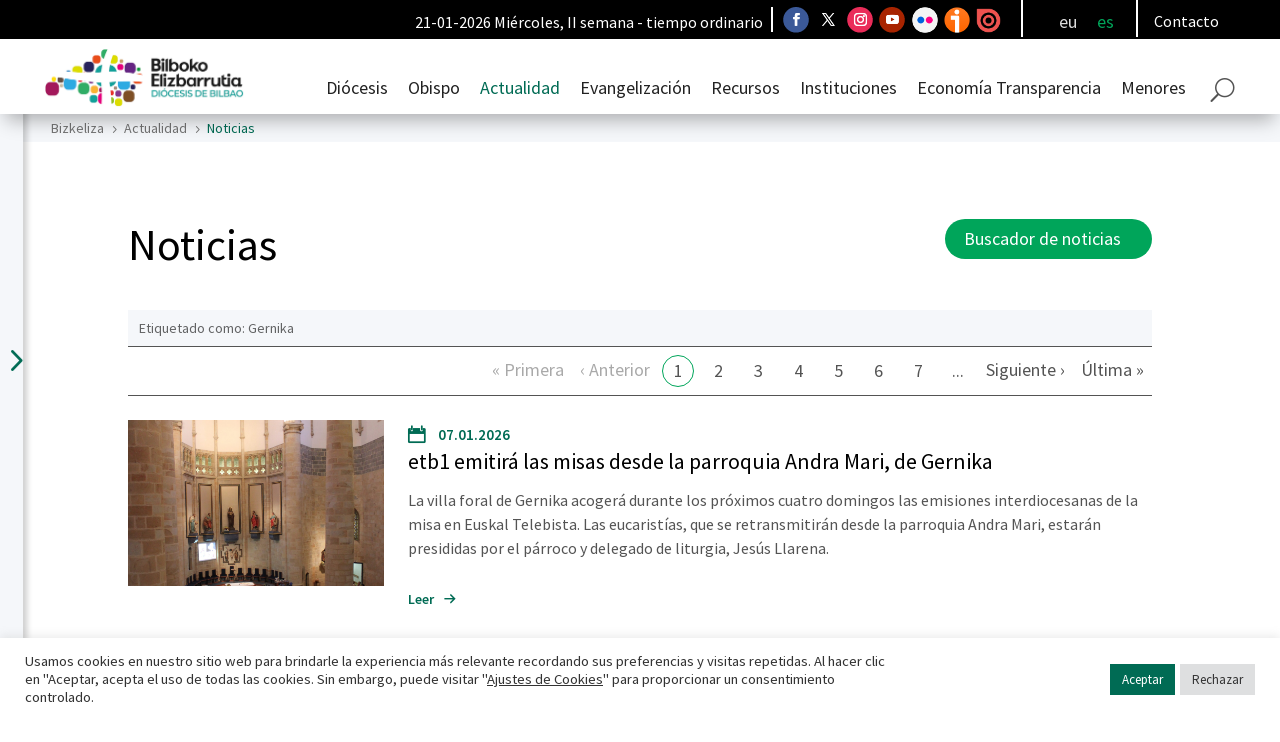

--- FILE ---
content_type: text/html; charset=UTF-8
request_url: https://bizkeliza.org/actualidad/noticias/?term=gernika
body_size: 42782
content:
<!DOCTYPE html>
<html lang="es-ES">
<head>
	<meta charset="UTF-8" />
<meta http-equiv="X-UA-Compatible" content="IE=edge">
	<link rel="pingback" href="https://bizkeliza.org/xmlrpc.php" />

	<script type="text/javascript">
		document.documentElement.className = 'js';
	</script>
	
	<link rel="preconnect" href="https://fonts.gstatic.com" crossorigin /><style id="et-builder-googlefonts-cached-inline">/* Original: https://fonts.googleapis.com/css?family=Source+Sans+Pro:200,200italic,300,300italic,regular,italic,600,600italic,700,700italic,900,900italic&#038;subset=latin,latin-ext&#038;display=swap *//* User Agent: Mozilla/5.0 (Unknown; Linux x86_64) AppleWebKit/538.1 (KHTML, like Gecko) Safari/538.1 Daum/4.1 */@font-face {font-family: 'Source Sans Pro';font-style: italic;font-weight: 200;font-display: swap;src: url(https://fonts.gstatic.com/s/sourcesanspro/v23/6xKwdSBYKcSV-LCoeQqfX1RYOo3qPZYokSdi18E.ttf) format('truetype');}@font-face {font-family: 'Source Sans Pro';font-style: italic;font-weight: 300;font-display: swap;src: url(https://fonts.gstatic.com/s/sourcesanspro/v23/6xKwdSBYKcSV-LCoeQqfX1RYOo3qPZZMkidi18E.ttf) format('truetype');}@font-face {font-family: 'Source Sans Pro';font-style: italic;font-weight: 400;font-display: swap;src: url(https://fonts.gstatic.com/s/sourcesanspro/v23/6xK1dSBYKcSV-LCoeQqfX1RYOo3qPZ7psDc.ttf) format('truetype');}@font-face {font-family: 'Source Sans Pro';font-style: italic;font-weight: 600;font-display: swap;src: url(https://fonts.gstatic.com/s/sourcesanspro/v23/6xKwdSBYKcSV-LCoeQqfX1RYOo3qPZY4lCdi18E.ttf) format('truetype');}@font-face {font-family: 'Source Sans Pro';font-style: italic;font-weight: 700;font-display: swap;src: url(https://fonts.gstatic.com/s/sourcesanspro/v23/6xKwdSBYKcSV-LCoeQqfX1RYOo3qPZZclSdi18E.ttf) format('truetype');}@font-face {font-family: 'Source Sans Pro';font-style: italic;font-weight: 900;font-display: swap;src: url(https://fonts.gstatic.com/s/sourcesanspro/v23/6xKwdSBYKcSV-LCoeQqfX1RYOo3qPZZklydi18E.ttf) format('truetype');}@font-face {font-family: 'Source Sans Pro';font-style: normal;font-weight: 200;font-display: swap;src: url(https://fonts.gstatic.com/s/sourcesanspro/v23/6xKydSBYKcSV-LCoeQqfX1RYOo3i94_wmRdr.ttf) format('truetype');}@font-face {font-family: 'Source Sans Pro';font-style: normal;font-weight: 300;font-display: swap;src: url(https://fonts.gstatic.com/s/sourcesanspro/v23/6xKydSBYKcSV-LCoeQqfX1RYOo3ik4zwmRdr.ttf) format('truetype');}@font-face {font-family: 'Source Sans Pro';font-style: normal;font-weight: 400;font-display: swap;src: url(https://fonts.gstatic.com/s/sourcesanspro/v23/6xK3dSBYKcSV-LCoeQqfX1RYOo3qNq7g.ttf) format('truetype');}@font-face {font-family: 'Source Sans Pro';font-style: normal;font-weight: 600;font-display: swap;src: url(https://fonts.gstatic.com/s/sourcesanspro/v23/6xKydSBYKcSV-LCoeQqfX1RYOo3i54rwmRdr.ttf) format('truetype');}@font-face {font-family: 'Source Sans Pro';font-style: normal;font-weight: 700;font-display: swap;src: url(https://fonts.gstatic.com/s/sourcesanspro/v23/6xKydSBYKcSV-LCoeQqfX1RYOo3ig4vwmRdr.ttf) format('truetype');}@font-face {font-family: 'Source Sans Pro';font-style: normal;font-weight: 900;font-display: swap;src: url(https://fonts.gstatic.com/s/sourcesanspro/v23/6xKydSBYKcSV-LCoeQqfX1RYOo3iu4nwmRdr.ttf) format('truetype');}/* User Agent: Mozilla/5.0 (Windows NT 6.1; WOW64; rv:27.0) Gecko/20100101 Firefox/27.0 */@font-face {font-family: 'Source Sans Pro';font-style: italic;font-weight: 200;font-display: swap;src: url(https://fonts.gstatic.com/l/font?kit=6xKwdSBYKcSV-LCoeQqfX1RYOo3qPZYokSdi18I&skey=f3dde3b4b69fc0ae&v=v23) format('woff');}@font-face {font-family: 'Source Sans Pro';font-style: italic;font-weight: 300;font-display: swap;src: url(https://fonts.gstatic.com/l/font?kit=6xKwdSBYKcSV-LCoeQqfX1RYOo3qPZZMkidi18I&skey=8215b74d5c696e49&v=v23) format('woff');}@font-face {font-family: 'Source Sans Pro';font-style: italic;font-weight: 400;font-display: swap;src: url(https://fonts.gstatic.com/l/font?kit=6xK1dSBYKcSV-LCoeQqfX1RYOo3qPZ7psDQ&skey=28c775fa366622c1&v=v23) format('woff');}@font-face {font-family: 'Source Sans Pro';font-style: italic;font-weight: 600;font-display: swap;src: url(https://fonts.gstatic.com/l/font?kit=6xKwdSBYKcSV-LCoeQqfX1RYOo3qPZY4lCdi18I&skey=1ddbb15c8706f8a1&v=v23) format('woff');}@font-face {font-family: 'Source Sans Pro';font-style: italic;font-weight: 700;font-display: swap;src: url(https://fonts.gstatic.com/l/font?kit=6xKwdSBYKcSV-LCoeQqfX1RYOo3qPZZclSdi18I&skey=7573a083f0c737cb&v=v23) format('woff');}@font-face {font-family: 'Source Sans Pro';font-style: italic;font-weight: 900;font-display: swap;src: url(https://fonts.gstatic.com/l/font?kit=6xKwdSBYKcSV-LCoeQqfX1RYOo3qPZZklydi18I&skey=28b6885887279f18&v=v23) format('woff');}@font-face {font-family: 'Source Sans Pro';font-style: normal;font-weight: 200;font-display: swap;src: url(https://fonts.gstatic.com/l/font?kit=6xKydSBYKcSV-LCoeQqfX1RYOo3i94_wmRdo&skey=f7e766e587bd9f23&v=v23) format('woff');}@font-face {font-family: 'Source Sans Pro';font-style: normal;font-weight: 300;font-display: swap;src: url(https://fonts.gstatic.com/l/font?kit=6xKydSBYKcSV-LCoeQqfX1RYOo3ik4zwmRdo&skey=e2b26fc7e9e1ade8&v=v23) format('woff');}@font-face {font-family: 'Source Sans Pro';font-style: normal;font-weight: 400;font-display: swap;src: url(https://fonts.gstatic.com/l/font?kit=6xK3dSBYKcSV-LCoeQqfX1RYOo3qNq7j&skey=1e026b1c27170b9b&v=v23) format('woff');}@font-face {font-family: 'Source Sans Pro';font-style: normal;font-weight: 600;font-display: swap;src: url(https://fonts.gstatic.com/l/font?kit=6xKydSBYKcSV-LCoeQqfX1RYOo3i54rwmRdo&skey=227a890402fab339&v=v23) format('woff');}@font-face {font-family: 'Source Sans Pro';font-style: normal;font-weight: 700;font-display: swap;src: url(https://fonts.gstatic.com/l/font?kit=6xKydSBYKcSV-LCoeQqfX1RYOo3ig4vwmRdo&skey=84e1cdfb74260b1d&v=v23) format('woff');}@font-face {font-family: 'Source Sans Pro';font-style: normal;font-weight: 900;font-display: swap;src: url(https://fonts.gstatic.com/l/font?kit=6xKydSBYKcSV-LCoeQqfX1RYOo3iu4nwmRdo&skey=cf4dfcb31d72fb0a&v=v23) format('woff');}/* User Agent: Mozilla/5.0 (Windows NT 6.3; rv:39.0) Gecko/20100101 Firefox/39.0 */@font-face {font-family: 'Source Sans Pro';font-style: italic;font-weight: 200;font-display: swap;src: url(https://fonts.gstatic.com/s/sourcesanspro/v23/6xKwdSBYKcSV-LCoeQqfX1RYOo3qPZYokSdi18Q.woff2) format('woff2');}@font-face {font-family: 'Source Sans Pro';font-style: italic;font-weight: 300;font-display: swap;src: url(https://fonts.gstatic.com/s/sourcesanspro/v23/6xKwdSBYKcSV-LCoeQqfX1RYOo3qPZZMkidi18Q.woff2) format('woff2');}@font-face {font-family: 'Source Sans Pro';font-style: italic;font-weight: 400;font-display: swap;src: url(https://fonts.gstatic.com/s/sourcesanspro/v23/6xK1dSBYKcSV-LCoeQqfX1RYOo3qPZ7psDI.woff2) format('woff2');}@font-face {font-family: 'Source Sans Pro';font-style: italic;font-weight: 600;font-display: swap;src: url(https://fonts.gstatic.com/s/sourcesanspro/v23/6xKwdSBYKcSV-LCoeQqfX1RYOo3qPZY4lCdi18Q.woff2) format('woff2');}@font-face {font-family: 'Source Sans Pro';font-style: italic;font-weight: 700;font-display: swap;src: url(https://fonts.gstatic.com/s/sourcesanspro/v23/6xKwdSBYKcSV-LCoeQqfX1RYOo3qPZZclSdi18Q.woff2) format('woff2');}@font-face {font-family: 'Source Sans Pro';font-style: italic;font-weight: 900;font-display: swap;src: url(https://fonts.gstatic.com/s/sourcesanspro/v23/6xKwdSBYKcSV-LCoeQqfX1RYOo3qPZZklydi18Q.woff2) format('woff2');}@font-face {font-family: 'Source Sans Pro';font-style: normal;font-weight: 200;font-display: swap;src: url(https://fonts.gstatic.com/s/sourcesanspro/v23/6xKydSBYKcSV-LCoeQqfX1RYOo3i94_wmRdu.woff2) format('woff2');}@font-face {font-family: 'Source Sans Pro';font-style: normal;font-weight: 300;font-display: swap;src: url(https://fonts.gstatic.com/s/sourcesanspro/v23/6xKydSBYKcSV-LCoeQqfX1RYOo3ik4zwmRdu.woff2) format('woff2');}@font-face {font-family: 'Source Sans Pro';font-style: normal;font-weight: 400;font-display: swap;src: url(https://fonts.gstatic.com/s/sourcesanspro/v23/6xK3dSBYKcSV-LCoeQqfX1RYOo3qNq7l.woff2) format('woff2');}@font-face {font-family: 'Source Sans Pro';font-style: normal;font-weight: 600;font-display: swap;src: url(https://fonts.gstatic.com/s/sourcesanspro/v23/6xKydSBYKcSV-LCoeQqfX1RYOo3i54rwmRdu.woff2) format('woff2');}@font-face {font-family: 'Source Sans Pro';font-style: normal;font-weight: 700;font-display: swap;src: url(https://fonts.gstatic.com/s/sourcesanspro/v23/6xKydSBYKcSV-LCoeQqfX1RYOo3ig4vwmRdu.woff2) format('woff2');}@font-face {font-family: 'Source Sans Pro';font-style: normal;font-weight: 900;font-display: swap;src: url(https://fonts.gstatic.com/s/sourcesanspro/v23/6xKydSBYKcSV-LCoeQqfX1RYOo3iu4nwmRdu.woff2) format('woff2');}</style><meta name='robots' content='index, follow, max-image-preview:large, max-snippet:-1, max-video-preview:-1' />

	<!-- This site is optimized with the Yoast SEO plugin v26.6 - https://yoast.com/wordpress/plugins/seo/ -->
	<title>Noticias - Bilboko Elizbarrutia - Diócesis de Bilbao</title>
	<meta name="description" content="Página de la web de la Diócesis de Bilbao www.bizkeliza.org por la que se accede a las páginas de noticias de la web" />
	<link rel="canonical" href="https://bizkeliza.org/actualidad/noticias/" />
	<meta property="og:locale" content="es_ES" />
	<meta property="og:type" content="article" />
	<meta property="og:title" content="Noticias - Bilboko Elizbarrutia - Diócesis de Bilbao" />
	<meta property="og:description" content="Página de la web de la Diócesis de Bilbao www.bizkeliza.org por la que se accede a las páginas de noticias de la web" />
	<meta property="og:url" content="https://bizkeliza.org/actualidad/noticias/" />
	<meta property="og:site_name" content="Bilboko Elizbarrutia - Diócesis de Bilbao" />
	<meta property="article:publisher" content="https://www.facebook.com/DiocesisBilbao/" />
	<meta property="article:modified_time" content="2025-09-02T06:37:16+00:00" />
	<meta name="twitter:card" content="summary_large_image" />
	<meta name="twitter:site" content="@DiocesisBilbao" />
	<script type="application/ld+json" class="yoast-schema-graph">{"@context":"https://schema.org","@graph":[{"@type":"WebPage","@id":"https://bizkeliza.org/actualidad/noticias/","url":"https://bizkeliza.org/actualidad/noticias/","name":"Noticias - Bilboko Elizbarrutia - Diócesis de Bilbao","isPartOf":{"@id":"https://bizkeliza.org/#website"},"datePublished":"2021-08-04T06:36:35+00:00","dateModified":"2025-09-02T06:37:16+00:00","description":"Página de la web de la Diócesis de Bilbao www.bizkeliza.org por la que se accede a las páginas de noticias de la web","breadcrumb":{"@id":"https://bizkeliza.org/actualidad/noticias/#breadcrumb"},"inLanguage":"es","potentialAction":[{"@type":"ReadAction","target":["https://bizkeliza.org/actualidad/noticias/"]}]},{"@type":"BreadcrumbList","@id":"https://bizkeliza.org/actualidad/noticias/#breadcrumb","itemListElement":[{"@type":"ListItem","position":1,"name":"Portada","item":"https://bizkeliza.org/"},{"@type":"ListItem","position":2,"name":"Actualidad","item":"https://bizkeliza.org/actualidad/"},{"@type":"ListItem","position":3,"name":"Noticias"}]},{"@type":"WebSite","@id":"https://bizkeliza.org/#website","url":"https://bizkeliza.org/","name":"Bilboko Elizbarrutia - Diócesis de Bilbao","description":"Diócesis de Bilbao - Bilboko Elizbarrutia","publisher":{"@id":"https://bizkeliza.org/#organization"},"potentialAction":[{"@type":"SearchAction","target":{"@type":"EntryPoint","urlTemplate":"https://bizkeliza.org/?s={search_term_string}"},"query-input":{"@type":"PropertyValueSpecification","valueRequired":true,"valueName":"search_term_string"}}],"inLanguage":"es"},{"@type":"Organization","@id":"https://bizkeliza.org/#organization","name":"Bizkeliza","url":"https://bizkeliza.org/","logo":{"@type":"ImageObject","inLanguage":"es","@id":"https://bizkeliza.org/#/schema/logo/image/","url":"https://bizkeliza.org/wp-content/uploads/Logo-Bizkeliza-300x117-1.png","contentUrl":"https://bizkeliza.org/wp-content/uploads/Logo-Bizkeliza-300x117-1.png","width":300,"height":117,"caption":"Bizkeliza"},"image":{"@id":"https://bizkeliza.org/#/schema/logo/image/"},"sameAs":["https://www.facebook.com/DiocesisBilbao/","https://x.com/DiocesisBilbao","https://www.instagram.com/obispadobilbao/","https://www.youtube.com/user/bilbokoelizbarrutia"]}]}</script>
	<!-- / Yoast SEO plugin. -->


<link rel="alternate" type="application/rss+xml" title="Bilboko Elizbarrutia - Diócesis de Bilbao &raquo; Feed" href="https://bizkeliza.org/feed/" />
<link rel="alternate" type="application/rss+xml" title="Bilboko Elizbarrutia - Diócesis de Bilbao &raquo; Feed de los comentarios" href="https://bizkeliza.org/comments/feed/" />
<link rel="alternate" title="oEmbed (JSON)" type="application/json+oembed" href="https://bizkeliza.org/wp-json/oembed/1.0/embed?url=https%3A%2F%2Fbizkeliza.org%2Factualidad%2Fnoticias%2F" />
<link rel="alternate" title="oEmbed (XML)" type="text/xml+oembed" href="https://bizkeliza.org/wp-json/oembed/1.0/embed?url=https%3A%2F%2Fbizkeliza.org%2Factualidad%2Fnoticias%2F&#038;format=xml" />
<meta content="Divi Child v.1.0.0" name="generator"/><link rel='stylesheet' id='mec-select2-style-css' href='https://bizkeliza.org/wp-content/plugins/modern-events-calendar-lite/assets/packages/select2/select2.min.css?ver=6.5.5' type='text/css' media='all' />
<link rel='stylesheet' id='mec-font-icons-css' href='https://bizkeliza.org/wp-content/plugins/modern-events-calendar-lite/assets/css/iconfonts.css?ver=6.9' type='text/css' media='all' />
<link rel='stylesheet' id='mec-frontend-style-css' href='https://bizkeliza.org/wp-content/plugins/modern-events-calendar-lite/assets/css/frontend.min.css?ver=6.5.5' type='text/css' media='all' />
<link rel='stylesheet' id='mec-tooltip-style-css' href='https://bizkeliza.org/wp-content/plugins/modern-events-calendar-lite/assets/packages/tooltip/tooltip.css?ver=6.9' type='text/css' media='all' />
<link rel='stylesheet' id='mec-tooltip-shadow-style-css' href='https://bizkeliza.org/wp-content/plugins/modern-events-calendar-lite/assets/packages/tooltip/tooltipster-sideTip-shadow.min.css?ver=6.9' type='text/css' media='all' />
<link rel='stylesheet' id='featherlight-css' href='https://bizkeliza.org/wp-content/plugins/modern-events-calendar-lite/assets/packages/featherlight/featherlight.css?ver=6.9' type='text/css' media='all' />
<link rel='stylesheet' id='mec-lity-style-css' href='https://bizkeliza.org/wp-content/plugins/modern-events-calendar-lite/assets/packages/lity/lity.min.css?ver=6.9' type='text/css' media='all' />
<link rel='stylesheet' id='mec-general-calendar-style-css' href='https://bizkeliza.org/wp-content/plugins/modern-events-calendar-lite/assets/css/mec-general-calendar.css?ver=6.9' type='text/css' media='all' />
<link rel='stylesheet' id='wp-block-library-css' href='https://bizkeliza.org/wp-includes/css/dist/block-library/style.min.css?ver=6.9' type='text/css' media='all' />
<style id='global-styles-inline-css' type='text/css'>
:root{--wp--preset--aspect-ratio--square: 1;--wp--preset--aspect-ratio--4-3: 4/3;--wp--preset--aspect-ratio--3-4: 3/4;--wp--preset--aspect-ratio--3-2: 3/2;--wp--preset--aspect-ratio--2-3: 2/3;--wp--preset--aspect-ratio--16-9: 16/9;--wp--preset--aspect-ratio--9-16: 9/16;--wp--preset--color--black: #000000;--wp--preset--color--cyan-bluish-gray: #abb8c3;--wp--preset--color--white: #ffffff;--wp--preset--color--pale-pink: #f78da7;--wp--preset--color--vivid-red: #cf2e2e;--wp--preset--color--luminous-vivid-orange: #ff6900;--wp--preset--color--luminous-vivid-amber: #fcb900;--wp--preset--color--light-green-cyan: #7bdcb5;--wp--preset--color--vivid-green-cyan: #00d084;--wp--preset--color--pale-cyan-blue: #8ed1fc;--wp--preset--color--vivid-cyan-blue: #0693e3;--wp--preset--color--vivid-purple: #9b51e0;--wp--preset--gradient--vivid-cyan-blue-to-vivid-purple: linear-gradient(135deg,rgb(6,147,227) 0%,rgb(155,81,224) 100%);--wp--preset--gradient--light-green-cyan-to-vivid-green-cyan: linear-gradient(135deg,rgb(122,220,180) 0%,rgb(0,208,130) 100%);--wp--preset--gradient--luminous-vivid-amber-to-luminous-vivid-orange: linear-gradient(135deg,rgb(252,185,0) 0%,rgb(255,105,0) 100%);--wp--preset--gradient--luminous-vivid-orange-to-vivid-red: linear-gradient(135deg,rgb(255,105,0) 0%,rgb(207,46,46) 100%);--wp--preset--gradient--very-light-gray-to-cyan-bluish-gray: linear-gradient(135deg,rgb(238,238,238) 0%,rgb(169,184,195) 100%);--wp--preset--gradient--cool-to-warm-spectrum: linear-gradient(135deg,rgb(74,234,220) 0%,rgb(151,120,209) 20%,rgb(207,42,186) 40%,rgb(238,44,130) 60%,rgb(251,105,98) 80%,rgb(254,248,76) 100%);--wp--preset--gradient--blush-light-purple: linear-gradient(135deg,rgb(255,206,236) 0%,rgb(152,150,240) 100%);--wp--preset--gradient--blush-bordeaux: linear-gradient(135deg,rgb(254,205,165) 0%,rgb(254,45,45) 50%,rgb(107,0,62) 100%);--wp--preset--gradient--luminous-dusk: linear-gradient(135deg,rgb(255,203,112) 0%,rgb(199,81,192) 50%,rgb(65,88,208) 100%);--wp--preset--gradient--pale-ocean: linear-gradient(135deg,rgb(255,245,203) 0%,rgb(182,227,212) 50%,rgb(51,167,181) 100%);--wp--preset--gradient--electric-grass: linear-gradient(135deg,rgb(202,248,128) 0%,rgb(113,206,126) 100%);--wp--preset--gradient--midnight: linear-gradient(135deg,rgb(2,3,129) 0%,rgb(40,116,252) 100%);--wp--preset--font-size--small: 13px;--wp--preset--font-size--medium: 20px;--wp--preset--font-size--large: 36px;--wp--preset--font-size--x-large: 42px;--wp--preset--spacing--20: 0.44rem;--wp--preset--spacing--30: 0.67rem;--wp--preset--spacing--40: 1rem;--wp--preset--spacing--50: 1.5rem;--wp--preset--spacing--60: 2.25rem;--wp--preset--spacing--70: 3.38rem;--wp--preset--spacing--80: 5.06rem;--wp--preset--shadow--natural: 6px 6px 9px rgba(0, 0, 0, 0.2);--wp--preset--shadow--deep: 12px 12px 50px rgba(0, 0, 0, 0.4);--wp--preset--shadow--sharp: 6px 6px 0px rgba(0, 0, 0, 0.2);--wp--preset--shadow--outlined: 6px 6px 0px -3px rgb(255, 255, 255), 6px 6px rgb(0, 0, 0);--wp--preset--shadow--crisp: 6px 6px 0px rgb(0, 0, 0);}:root { --wp--style--global--content-size: 823px;--wp--style--global--wide-size: 1080px; }:where(body) { margin: 0; }.wp-site-blocks > .alignleft { float: left; margin-right: 2em; }.wp-site-blocks > .alignright { float: right; margin-left: 2em; }.wp-site-blocks > .aligncenter { justify-content: center; margin-left: auto; margin-right: auto; }:where(.is-layout-flex){gap: 0.5em;}:where(.is-layout-grid){gap: 0.5em;}.is-layout-flow > .alignleft{float: left;margin-inline-start: 0;margin-inline-end: 2em;}.is-layout-flow > .alignright{float: right;margin-inline-start: 2em;margin-inline-end: 0;}.is-layout-flow > .aligncenter{margin-left: auto !important;margin-right: auto !important;}.is-layout-constrained > .alignleft{float: left;margin-inline-start: 0;margin-inline-end: 2em;}.is-layout-constrained > .alignright{float: right;margin-inline-start: 2em;margin-inline-end: 0;}.is-layout-constrained > .aligncenter{margin-left: auto !important;margin-right: auto !important;}.is-layout-constrained > :where(:not(.alignleft):not(.alignright):not(.alignfull)){max-width: var(--wp--style--global--content-size);margin-left: auto !important;margin-right: auto !important;}.is-layout-constrained > .alignwide{max-width: var(--wp--style--global--wide-size);}body .is-layout-flex{display: flex;}.is-layout-flex{flex-wrap: wrap;align-items: center;}.is-layout-flex > :is(*, div){margin: 0;}body .is-layout-grid{display: grid;}.is-layout-grid > :is(*, div){margin: 0;}body{padding-top: 0px;padding-right: 0px;padding-bottom: 0px;padding-left: 0px;}:root :where(.wp-element-button, .wp-block-button__link){background-color: #32373c;border-width: 0;color: #fff;font-family: inherit;font-size: inherit;font-style: inherit;font-weight: inherit;letter-spacing: inherit;line-height: inherit;padding-top: calc(0.667em + 2px);padding-right: calc(1.333em + 2px);padding-bottom: calc(0.667em + 2px);padding-left: calc(1.333em + 2px);text-decoration: none;text-transform: inherit;}.has-black-color{color: var(--wp--preset--color--black) !important;}.has-cyan-bluish-gray-color{color: var(--wp--preset--color--cyan-bluish-gray) !important;}.has-white-color{color: var(--wp--preset--color--white) !important;}.has-pale-pink-color{color: var(--wp--preset--color--pale-pink) !important;}.has-vivid-red-color{color: var(--wp--preset--color--vivid-red) !important;}.has-luminous-vivid-orange-color{color: var(--wp--preset--color--luminous-vivid-orange) !important;}.has-luminous-vivid-amber-color{color: var(--wp--preset--color--luminous-vivid-amber) !important;}.has-light-green-cyan-color{color: var(--wp--preset--color--light-green-cyan) !important;}.has-vivid-green-cyan-color{color: var(--wp--preset--color--vivid-green-cyan) !important;}.has-pale-cyan-blue-color{color: var(--wp--preset--color--pale-cyan-blue) !important;}.has-vivid-cyan-blue-color{color: var(--wp--preset--color--vivid-cyan-blue) !important;}.has-vivid-purple-color{color: var(--wp--preset--color--vivid-purple) !important;}.has-black-background-color{background-color: var(--wp--preset--color--black) !important;}.has-cyan-bluish-gray-background-color{background-color: var(--wp--preset--color--cyan-bluish-gray) !important;}.has-white-background-color{background-color: var(--wp--preset--color--white) !important;}.has-pale-pink-background-color{background-color: var(--wp--preset--color--pale-pink) !important;}.has-vivid-red-background-color{background-color: var(--wp--preset--color--vivid-red) !important;}.has-luminous-vivid-orange-background-color{background-color: var(--wp--preset--color--luminous-vivid-orange) !important;}.has-luminous-vivid-amber-background-color{background-color: var(--wp--preset--color--luminous-vivid-amber) !important;}.has-light-green-cyan-background-color{background-color: var(--wp--preset--color--light-green-cyan) !important;}.has-vivid-green-cyan-background-color{background-color: var(--wp--preset--color--vivid-green-cyan) !important;}.has-pale-cyan-blue-background-color{background-color: var(--wp--preset--color--pale-cyan-blue) !important;}.has-vivid-cyan-blue-background-color{background-color: var(--wp--preset--color--vivid-cyan-blue) !important;}.has-vivid-purple-background-color{background-color: var(--wp--preset--color--vivid-purple) !important;}.has-black-border-color{border-color: var(--wp--preset--color--black) !important;}.has-cyan-bluish-gray-border-color{border-color: var(--wp--preset--color--cyan-bluish-gray) !important;}.has-white-border-color{border-color: var(--wp--preset--color--white) !important;}.has-pale-pink-border-color{border-color: var(--wp--preset--color--pale-pink) !important;}.has-vivid-red-border-color{border-color: var(--wp--preset--color--vivid-red) !important;}.has-luminous-vivid-orange-border-color{border-color: var(--wp--preset--color--luminous-vivid-orange) !important;}.has-luminous-vivid-amber-border-color{border-color: var(--wp--preset--color--luminous-vivid-amber) !important;}.has-light-green-cyan-border-color{border-color: var(--wp--preset--color--light-green-cyan) !important;}.has-vivid-green-cyan-border-color{border-color: var(--wp--preset--color--vivid-green-cyan) !important;}.has-pale-cyan-blue-border-color{border-color: var(--wp--preset--color--pale-cyan-blue) !important;}.has-vivid-cyan-blue-border-color{border-color: var(--wp--preset--color--vivid-cyan-blue) !important;}.has-vivid-purple-border-color{border-color: var(--wp--preset--color--vivid-purple) !important;}.has-vivid-cyan-blue-to-vivid-purple-gradient-background{background: var(--wp--preset--gradient--vivid-cyan-blue-to-vivid-purple) !important;}.has-light-green-cyan-to-vivid-green-cyan-gradient-background{background: var(--wp--preset--gradient--light-green-cyan-to-vivid-green-cyan) !important;}.has-luminous-vivid-amber-to-luminous-vivid-orange-gradient-background{background: var(--wp--preset--gradient--luminous-vivid-amber-to-luminous-vivid-orange) !important;}.has-luminous-vivid-orange-to-vivid-red-gradient-background{background: var(--wp--preset--gradient--luminous-vivid-orange-to-vivid-red) !important;}.has-very-light-gray-to-cyan-bluish-gray-gradient-background{background: var(--wp--preset--gradient--very-light-gray-to-cyan-bluish-gray) !important;}.has-cool-to-warm-spectrum-gradient-background{background: var(--wp--preset--gradient--cool-to-warm-spectrum) !important;}.has-blush-light-purple-gradient-background{background: var(--wp--preset--gradient--blush-light-purple) !important;}.has-blush-bordeaux-gradient-background{background: var(--wp--preset--gradient--blush-bordeaux) !important;}.has-luminous-dusk-gradient-background{background: var(--wp--preset--gradient--luminous-dusk) !important;}.has-pale-ocean-gradient-background{background: var(--wp--preset--gradient--pale-ocean) !important;}.has-electric-grass-gradient-background{background: var(--wp--preset--gradient--electric-grass) !important;}.has-midnight-gradient-background{background: var(--wp--preset--gradient--midnight) !important;}.has-small-font-size{font-size: var(--wp--preset--font-size--small) !important;}.has-medium-font-size{font-size: var(--wp--preset--font-size--medium) !important;}.has-large-font-size{font-size: var(--wp--preset--font-size--large) !important;}.has-x-large-font-size{font-size: var(--wp--preset--font-size--x-large) !important;}
/*# sourceURL=global-styles-inline-css */
</style>

<link rel='stylesheet' id='cookie-law-info-css' href='https://bizkeliza.org/wp-content/plugins/cookie-law-info/legacy/public/css/cookie-law-info-public.css?ver=3.3.8' type='text/css' media='all' />
<link rel='stylesheet' id='cookie-law-info-gdpr-css' href='https://bizkeliza.org/wp-content/plugins/cookie-law-info/legacy/public/css/cookie-law-info-gdpr.css?ver=3.3.8' type='text/css' media='all' />
<link rel='stylesheet' id='wpml-legacy-horizontal-list-0-css' href='https://bizkeliza.org/wp-content/plugins/sitepress-multilingual-cms/templates/language-switchers/legacy-list-horizontal/style.min.css?ver=1' type='text/css' media='all' />
<style id='wpml-legacy-horizontal-list-0-inline-css' type='text/css'>
.wpml-ls-statics-shortcode_actions a, .wpml-ls-statics-shortcode_actions .wpml-ls-sub-menu a, .wpml-ls-statics-shortcode_actions .wpml-ls-sub-menu a:link, .wpml-ls-statics-shortcode_actions li:not(.wpml-ls-current-language) .wpml-ls-link, .wpml-ls-statics-shortcode_actions li:not(.wpml-ls-current-language) .wpml-ls-link:link {color:#dddddd;}.wpml-ls-statics-shortcode_actions .wpml-ls-current-language > a {color:#00a55a;}.wpml-ls-statics-shortcode_actions .wpml-ls-current-language:hover>a, .wpml-ls-statics-shortcode_actions .wpml-ls-current-language>a:focus {color:#00bf69;}
/*# sourceURL=wpml-legacy-horizontal-list-0-inline-css */
</style>
<link rel='stylesheet' id='wpml-menu-item-0-css' href='https://bizkeliza.org/wp-content/plugins/sitepress-multilingual-cms/templates/language-switchers/menu-item/style.min.css?ver=1' type='text/css' media='all' />
<link rel='stylesheet' id='megamenu-css' href='https://bizkeliza.org/wp-content/uploads/maxmegamenu/style_es.css?ver=9434fb' type='text/css' media='all' />
<link rel='stylesheet' id='dashicons-css' href='https://bizkeliza.org/wp-includes/css/dashicons.min.css?ver=6.9' type='text/css' media='all' />
<link rel='stylesheet' id='cms-navigation-style-base-css' href='https://bizkeliza.org/wp-content/plugins/wpml-cms-nav/res/css/cms-navigation-base.css?ver=1.5.6' type='text/css' media='screen' />
<link rel='stylesheet' id='cms-navigation-style-css' href='https://bizkeliza.org/wp-content/plugins/wpml-cms-nav/res/css/cms-navigation.css?ver=1.5.6' type='text/css' media='screen' />
<link rel='stylesheet' id='divi-breadcrumbs-styles-css' href='https://bizkeliza.org/wp-content/plugins/breadcrumbs-divi-module/styles/style.min.css?ver=1.2.2' type='text/css' media='all' />
<link rel='stylesheet' id='divi-styles-css' href='https://bizkeliza.org/wp-content/plugins/modern-events-calendar-lite/app/addons/divi/styles/style.min.css?ver=1.0.0' type='text/css' media='all' />
<link rel='stylesheet' id='wpcp-divi-extension-styles-css' href='https://bizkeliza.org/wp-content/plugins/share-one-drive/includes/integrations/divipagebuilder/styles/style.min.css?ver=1.0.0' type='text/css' media='all' />
<link rel='stylesheet' id='tablepress-default-css' href='https://bizkeliza.org/wp-content/plugins/tablepress/css/build/default.css?ver=3.2.5' type='text/css' media='all' />
<link rel='stylesheet' id='my-calendar-lists-css' href='https://bizkeliza.org/wp-content/plugins/my-calendar/css/list-presets.css?ver=3.6.17' type='text/css' media='all' />
<link rel='stylesheet' id='my-calendar-reset-css' href='https://bizkeliza.org/wp-content/plugins/my-calendar/css/reset.css?ver=3.6.17' type='text/css' media='all' />
<link rel='stylesheet' id='my-calendar-style-css' href='https://bizkeliza.org/wp-content/plugins/my-calendar/styles/my-calendar.css?ver=3.6.17-my-calendar-css' type='text/css' media='all' />
<style id='my-calendar-style-inline-css' type='text/css'>

/* Styles by My Calendar - Joe Dolson https://www.joedolson.com/ */

.my-calendar-modal .event-title svg { background-color: #243f82; padding: 3px; }
.mc-main .mc_general .event-title, .mc-main .mc_general .event-title a { background: #243f82 !important; color: #ffffff !important; }
.mc-main .mc_general .event-title button { background: #243f82 !important; color: #ffffff !important; }
.mc-main .mc_general .event-title a:hover, .mc-main .mc_general .event-title a:focus { background: #000c4f !important;}
.mc-main .mc_general .event-title button:hover, .mc-main .mc_general .event-title button:focus { background: #000c4f !important;}
.mc-main, .mc-event, .my-calendar-modal, .my-calendar-modal-overlay, .mc-event-list {--primary-dark: #313233; --primary-light: #ffffff; --secondary-light: #ffffff; --secondary-dark: #000; --highlight-dark: #666; --highlight-light: #efefef; --close-button: #b32d2e; --search-highlight-bg: #f5e6ab; --navbar-background: transparent; --nav-button-bg: #fff; --nav-button-color: #313233; --nav-button-border: #313233; --nav-input-border: #313233; --nav-input-background: #fff; --nav-input-color: #313233; --grid-cell-border: #0000001f; --grid-header-border: #313233; --grid-header-color: #313233; --grid-header-bg: #000000; --grid-cell-background: transparent; --current-day-border: #313233; --current-day-color: #313233; --current-day-bg: transparent; --date-has-events-bg: #313233; --date-has-events-color: #f6f7f7; --calendar-heading: clamp( 1.125rem, 24px, 2.5rem ); --event-title: clamp( 1.25rem, 24px, 2.5rem ); --grid-date: 16px; --grid-date-heading: clamp( .75rem, 16px, 1.5rem ); --modal-title: 1.5rem; --navigation-controls: clamp( .75rem, 16px, 1.5rem ); --card-heading: 1.125rem; --list-date: 1.25rem; --author-card: clamp( .75rem, 14px, 1.5rem); --single-event-title: clamp( 1.25rem, 24px, 2.5rem ); --mini-time-text: clamp( .75rem, 14px 1.25rem ); --list-event-date: 1.25rem; --list-event-title: 1.2rem; --grid-weekend-color: #313233; --grid-weekend-bg: transparent; --grid-max-width: 1260px; --list-preset-border-color: #000000; --list-preset-stripe-background: rgba( 0,0,0,.04 ); --list-preset-date-badge-background: #000; --list-preset-date-badge-color: #fff; --list-preset-background: transparent; --category-mc_general: #243f82; }
/*# sourceURL=my-calendar-style-inline-css */
</style>
<link rel='stylesheet' id='divi-style-parent-css' href='https://bizkeliza.org/wp-content/themes/Divi/style-static.min.css?ver=4.27.5' type='text/css' media='all' />
<link rel='stylesheet' id='divi-style-css' href='https://bizkeliza.org/wp-content/themes/divi-child/style.css?ver=4.27.5' type='text/css' media='all' />
<script type="text/javascript" id="wpml-cookie-js-extra">
/* <![CDATA[ */
var wpml_cookies = {"wp-wpml_current_language":{"value":"es","expires":1,"path":"/"}};
var wpml_cookies = {"wp-wpml_current_language":{"value":"es","expires":1,"path":"/"}};
//# sourceURL=wpml-cookie-js-extra
/* ]]> */
</script>
<script type="text/javascript" src="https://bizkeliza.org/wp-content/plugins/sitepress-multilingual-cms/res/js/cookies/language-cookie.js?ver=486900" id="wpml-cookie-js" defer="defer" data-wp-strategy="defer"></script>
<script type="text/javascript" src="https://bizkeliza.org/wp-includes/js/jquery/jquery.min.js?ver=3.7.1" id="jquery-core-js"></script>
<script type="text/javascript" src="https://bizkeliza.org/wp-includes/js/jquery/jquery-migrate.min.js?ver=3.4.1" id="jquery-migrate-js"></script>
<script type="text/javascript" src="https://bizkeliza.org/wp-content/plugins/modern-events-calendar-lite/assets/js/mec-general-calendar.js?ver=6.5.5" id="mec-general-calendar-script-js"></script>
<script type="text/javascript" id="mec-frontend-script-js-extra">
/* <![CDATA[ */
var mecdata = {"day":"d\u00eda","days":"d\u00edas","hour":"hora","hours":"horas","minute":"minuto","minutes":"minutos","second":"segundo","seconds":"segundos","elementor_edit_mode":"no","recapcha_key":"","ajax_url":"https://bizkeliza.org/wp-admin/admin-ajax.php","fes_nonce":"a5477145a5","current_year":"2026","current_month":"01","datepicker_format":"dd-mm-yy&d-m-Y"};
//# sourceURL=mec-frontend-script-js-extra
/* ]]> */
</script>
<script type="text/javascript" src="https://bizkeliza.org/wp-content/plugins/modern-events-calendar-lite/assets/js/frontend.js?ver=6.5.5" id="mec-frontend-script-js"></script>
<script type="text/javascript" src="https://bizkeliza.org/wp-content/plugins/modern-events-calendar-lite/assets/js/events.js?ver=6.5.5" id="mec-events-script-js"></script>
<script type="text/javascript" id="cookie-law-info-js-extra">
/* <![CDATA[ */
var Cli_Data = {"nn_cookie_ids":[],"cookielist":[],"non_necessary_cookies":[],"ccpaEnabled":"","ccpaRegionBased":"","ccpaBarEnabled":"","strictlyEnabled":["necessary","obligatoire"],"ccpaType":"gdpr","js_blocking":"1","custom_integration":"","triggerDomRefresh":"","secure_cookies":""};
var cli_cookiebar_settings = {"animate_speed_hide":"500","animate_speed_show":"500","background":"#FFF","border":"#b1a6a6c2","border_on":"","button_1_button_colour":"#61a229","button_1_button_hover":"#4e8221","button_1_link_colour":"#fff","button_1_as_button":"1","button_1_new_win":"","button_2_button_colour":"#333","button_2_button_hover":"#292929","button_2_link_colour":"#444","button_2_as_button":"","button_2_hidebar":"","button_3_button_colour":"#dedfe0","button_3_button_hover":"#b2b2b3","button_3_link_colour":"#333333","button_3_as_button":"1","button_3_new_win":"","button_4_button_colour":"#dedfe0","button_4_button_hover":"#b2b2b3","button_4_link_colour":"#333333","button_4_as_button":"","button_7_button_colour":"#006b54","button_7_button_hover":"#005643","button_7_link_colour":"#fff","button_7_as_button":"1","button_7_new_win":"","font_family":"inherit","header_fix":"","notify_animate_hide":"1","notify_animate_show":"","notify_div_id":"#cookie-law-info-bar","notify_position_horizontal":"right","notify_position_vertical":"bottom","scroll_close":"","scroll_close_reload":"","accept_close_reload":"","reject_close_reload":"","showagain_tab":"","showagain_background":"#fff","showagain_border":"#000","showagain_div_id":"#cookie-law-info-again","showagain_x_position":"100px","text":"#333333","show_once_yn":"","show_once":"10000","logging_on":"","as_popup":"","popup_overlay":"1","bar_heading_text":"","cookie_bar_as":"banner","popup_showagain_position":"bottom-right","widget_position":"left"};
var log_object = {"ajax_url":"https://bizkeliza.org/wp-admin/admin-ajax.php"};
//# sourceURL=cookie-law-info-js-extra
/* ]]> */
</script>
<script type="text/javascript" src="https://bizkeliza.org/wp-content/plugins/cookie-law-info/legacy/public/js/cookie-law-info-public.js?ver=3.3.8" id="cookie-law-info-js"></script>
<link rel="https://api.w.org/" href="https://bizkeliza.org/wp-json/" /><link rel="alternate" title="JSON" type="application/json" href="https://bizkeliza.org/wp-json/wp/v2/pages/6468" /><link rel="EditURI" type="application/rsd+xml" title="RSD" href="https://bizkeliza.org/xmlrpc.php?rsd" />
<meta name="generator" content="WordPress 6.9" />
<link rel='shortlink' href='https://bizkeliza.org/?p=6468' />
<meta name="generator" content="WPML ver:4.8.6 stt:16,1,2;" />
<!-- Global site tag (gtag.js) - Google Analytics -->
<script type="text/plain" data-cli-class="cli-blocker-script"  data-cli-script-type="analytics" data-cli-block="true"  data-cli-element-position="head" async src="https://www.googletagmanager.com/gtag/js?id=UA-9661238-2"></script>
<script type="text/plain" data-cli-class="cli-blocker-script"  data-cli-script-type="analytics" data-cli-block="true"  data-cli-element-position="head">
  window.dataLayer = window.dataLayer || [];
  function gtag(){dataLayer.push(arguments);}
  gtag('js', new Date());

  gtag('config', 'UA-9661238-2');
  gtag('config', 'G-B48LW4L9JY');
</script>
		<!-- GA Google Analytics @ https://m0n.co/ga -->
		<script>
			(function(i,s,o,g,r,a,m){i['GoogleAnalyticsObject']=r;i[r]=i[r]||function(){
			(i[r].q=i[r].q||[]).push(arguments)},i[r].l=1*new Date();a=s.createElement(o),
			m=s.getElementsByTagName(o)[0];a.async=1;a.src=g;m.parentNode.insertBefore(a,m)
			})(window,document,'script','https://www.google-analytics.com/analytics.js','ga');
			ga('create', 'UA-9661238-2', 'auto');
			ga('send', 'pageview');
		</script>

	<!-- Analytics by WP Statistics - https://wp-statistics.com -->
<meta name="viewport" content="width=device-width, initial-scale=1.0, maximum-scale=1.0, user-scalable=0" /><link rel="icon" href="https://bizkeliza.org/wp-content/uploads/2024/09/cropped-favicon-32x32.png" sizes="32x32" />
<link rel="icon" href="https://bizkeliza.org/wp-content/uploads/2024/09/cropped-favicon-192x192.png" sizes="192x192" />
<link rel="apple-touch-icon" href="https://bizkeliza.org/wp-content/uploads/2024/09/cropped-favicon-180x180.png" />
<meta name="msapplication-TileImage" content="https://bizkeliza.org/wp-content/uploads/2024/09/cropped-favicon-270x270.png" />
<style id="et-divi-customizer-global-cached-inline-styles">body,.et_pb_column_1_2 .et_quote_content blockquote cite,.et_pb_column_1_2 .et_link_content a.et_link_main_url,.et_pb_column_1_3 .et_quote_content blockquote cite,.et_pb_column_3_8 .et_quote_content blockquote cite,.et_pb_column_1_4 .et_quote_content blockquote cite,.et_pb_blog_grid .et_quote_content blockquote cite,.et_pb_column_1_3 .et_link_content a.et_link_main_url,.et_pb_column_3_8 .et_link_content a.et_link_main_url,.et_pb_column_1_4 .et_link_content a.et_link_main_url,.et_pb_blog_grid .et_link_content a.et_link_main_url,body .et_pb_bg_layout_light .et_pb_post p,body .et_pb_bg_layout_dark .et_pb_post p{font-size:18px}.et_pb_slide_content,.et_pb_best_value{font-size:20px}body{color:#545454}h1,h2,h3,h4,h5,h6{color:#000000}#et_search_icon:hover,.mobile_menu_bar:before,.mobile_menu_bar:after,.et_toggle_slide_menu:after,.et-social-icon a:hover,.et_pb_sum,.et_pb_pricing li a,.et_pb_pricing_table_button,.et_overlay:before,.entry-summary p.price ins,.et_pb_member_social_links a:hover,.et_pb_widget li a:hover,.et_pb_filterable_portfolio .et_pb_portfolio_filters li a.active,.et_pb_filterable_portfolio .et_pb_portofolio_pagination ul li a.active,.et_pb_gallery .et_pb_gallery_pagination ul li a.active,.wp-pagenavi span.current,.wp-pagenavi a:hover,.nav-single a,.tagged_as a,.posted_in a{color:#006b54}.et_pb_contact_submit,.et_password_protected_form .et_submit_button,.et_pb_bg_layout_light .et_pb_newsletter_button,.comment-reply-link,.form-submit .et_pb_button,.et_pb_bg_layout_light .et_pb_promo_button,.et_pb_bg_layout_light .et_pb_more_button,.et_pb_contact p input[type="checkbox"]:checked+label i:before,.et_pb_bg_layout_light.et_pb_module.et_pb_button{color:#006b54}.footer-widget h4{color:#006b54}.et-search-form,.nav li ul,.et_mobile_menu,.footer-widget li:before,.et_pb_pricing li:before,blockquote{border-color:#006b54}.et_pb_counter_amount,.et_pb_featured_table .et_pb_pricing_heading,.et_quote_content,.et_link_content,.et_audio_content,.et_pb_post_slider.et_pb_bg_layout_dark,.et_slide_in_menu_container,.et_pb_contact p input[type="radio"]:checked+label i:before{background-color:#006b54}a{color:#00a55a}#main-header,#main-header .nav li ul,.et-search-form,#main-header .et_mobile_menu{background-color:}#main-header .nav li ul{background-color:#f1f3f6}.nav li ul{border-color:#00a55a}.et_secondary_nav_enabled #page-container #top-header{background-color:#006b54!important}#et-secondary-nav li ul{background-color:#006b54}.et_header_style_centered .mobile_nav .select_page,.et_header_style_split .mobile_nav .select_page,.et_nav_text_color_light #top-menu>li>a,.et_nav_text_color_dark #top-menu>li>a,#top-menu a,.et_mobile_menu li a,.et_nav_text_color_light .et_mobile_menu li a,.et_nav_text_color_dark .et_mobile_menu li a,#et_search_icon:before,.et_search_form_container input,span.et_close_search_field:after,#et-top-navigation .et-cart-info{color:#000000}.et_search_form_container input::-moz-placeholder{color:#000000}.et_search_form_container input::-webkit-input-placeholder{color:#000000}.et_search_form_container input:-ms-input-placeholder{color:#000000}#top-menu li a{font-size:18px}body.et_vertical_nav .container.et_search_form_container .et-search-form input{font-size:18px!important}#top-menu li.current-menu-ancestor>a,#top-menu li.current-menu-item>a,#top-menu li.current_page_item>a{color:#006b54}#main-footer .footer-widget h4,#main-footer .widget_block h1,#main-footer .widget_block h2,#main-footer .widget_block h3,#main-footer .widget_block h4,#main-footer .widget_block h5,#main-footer .widget_block h6{color:#006b54}.footer-widget li:before{border-color:#006b54}#footer-widgets .footer-widget li:before{top:12.3px}@media only screen and (min-width:981px){.et_header_style_left #et-top-navigation,.et_header_style_split #et-top-navigation{padding:37px 0 0 0}.et_header_style_left #et-top-navigation nav>ul>li>a,.et_header_style_split #et-top-navigation nav>ul>li>a{padding-bottom:37px}.et_header_style_split .centered-inline-logo-wrap{width:74px;margin:-74px 0}.et_header_style_split .centered-inline-logo-wrap #logo{max-height:74px}.et_pb_svg_logo.et_header_style_split .centered-inline-logo-wrap #logo{height:74px}.et_header_style_centered #top-menu>li>a{padding-bottom:13px}.et_header_style_slide #et-top-navigation,.et_header_style_fullscreen #et-top-navigation{padding:28px 0 28px 0!important}.et_header_style_centered #main-header .logo_container{height:74px}#logo{max-height:65%}.et_pb_svg_logo #logo{height:65%}.et_header_style_centered.et_hide_primary_logo #main-header:not(.et-fixed-header) .logo_container,.et_header_style_centered.et_hide_fixed_logo #main-header.et-fixed-header .logo_container{height:13.32px}.et_fixed_nav #page-container .et-fixed-header#top-header{background-color:#006b54!important}.et_fixed_nav #page-container .et-fixed-header#top-header #et-secondary-nav li ul{background-color:#006b54}.et-fixed-header #top-menu a,.et-fixed-header #et_search_icon:before,.et-fixed-header #et_top_search .et-search-form input,.et-fixed-header .et_search_form_container input,.et-fixed-header .et_close_search_field:after,.et-fixed-header #et-top-navigation .et-cart-info{color:#000000!important}.et-fixed-header .et_search_form_container input::-moz-placeholder{color:#000000!important}.et-fixed-header .et_search_form_container input::-webkit-input-placeholder{color:#000000!important}.et-fixed-header .et_search_form_container input:-ms-input-placeholder{color:#000000!important}.et-fixed-header #top-menu li.current-menu-ancestor>a,.et-fixed-header #top-menu li.current-menu-item>a,.et-fixed-header #top-menu li.current_page_item>a{color:#006b54!important}}@media only screen and (min-width:1350px){.et_pb_row{padding:27px 0}.et_pb_section{padding:54px 0}.single.et_pb_pagebuilder_layout.et_full_width_page .et_post_meta_wrapper{padding-top:81px}.et_pb_fullwidth_section{padding:0}}	h1,h2,h3,h4,h5,h6{font-family:'Source Sans Pro',Helvetica,Arial,Lucida,sans-serif}body,input,textarea,select{font-family:'Source Sans Pro',Helvetica,Arial,Lucida,sans-serif}@media only screen and (min-width:800px){.estilo_blog a img{float:left;width:40%;margin-right:30px;margin-bottom:20px}}.estilo_blog a.more-link{display:inline-block;background:#4aaecf;font-weight:bold;color:#ffffff;width:150px;padding:5px 10px;text-align:center;margin:20px auto;text-transform:uppercase;letter-spacing:1px;border-radius:60px;border:solid 2px #7a7979}.estilo_blog a.more-link:hover{background:#f9f9f9;border:solid 2px #000000;color:#000000}.et_pb_toggle_title:before{font-family:etmodules;content:"\3b"}.entry-content table:not(.variations),body.et-pb-preview #main-content .container table{border-style:none!important;border-radius:8px!important;padding:2%}.entry-content tr td,body.et-pb-preview #main-content .container tr td{border-style:none!important;border-radius:8px!important;padding:2%}.p-small{font-size:14px;line-height:1.4rem}.cuadro-texto-tabla-blanca table{border-style:none!important;border-radius:8px!important;background-color:#ffffff;box-shadow:#d1cfcf 0px 0px 12px 0px;width:100%;height:auto;padding:2%}.et_pb_post a.more-link{margin-top:10px;text-transform:capitalize;display:inline-block;transition:all 0.3s ease-in-out;float:right}.et_pb_post a.more-link:hover{background:transparent;transition:all 0.3s ease-in-out;font-size:20px}.et_pb_post .more-link:after{content:"24";font-family:ETModules;vertical-align:middle;margin-left:10px}.et_pb_fullwidth_menu--without-logo .et_pb_menu__menu>nav>ul>li>a{padding:8px!important;margin:0px!important}.et_pb_fullwidth_menu--without-logo .et_pb_menu__menu>nav>ul{padding:0px 0px 0px 0px!important}.et_pb_fullwidth_menu--without-logo .et_pb_menu__menu>nav>ul>li{margin:4px 5px 4px 5px!important}.et_builder_inner_content{position:inherit}form.et-search-form{background:#FFF!important}.et_pb_scroll_top.et-pb-icon{text-align:center;size:90px;background:rgb(0 107 84/ 90%);text-decoration:none;position:fixed;z-index:99999;bottom:125px;border-radius:50px;right:3%;font-size:35px;padding:10px}.tablepress tfoot th,.tablepress thead th{background-color:#006b54}.tablepress:hover .sorting:hover,.tablepress:hover .sorting_asc:hover,.tablepress:hover .sorting_desc:hover{background-color:#00444b}.entry-content thead th,.entry-content tr th,body.et-pb-preview #main-content .container thead th,body.et-pb-preview #main-content .container tr th{color:white;font-size:16px}.column-1,.column-2,.column-3,.column-4,.column-5,.column-6,.column-7,.column-8{font-size:14px;line-height:1.2;color:black}.entry-content thead th,.entry-content tr th,body.et-pb-preview #main-content .container thead th,body.et-pb-preview #main-content .container tr th{padding:20px 10px 20px 10px}.entry-content tr td,body.et-pb-preview #main-content .container tr td{padding-top:1%;padding-right:10px;padding-bottom:1%;padding-left:10px;vertical-align:middle;border-radius:0px!important}.dataTables_wrapper label input,.dataTables_wrapper label select{margin-bottom:2em;height:34px;border-radius:50px;border:solid 1px;border-color:#00a55a;padding:7px}.dataTables_paginate a{margin:0 25px;text-decoration:none}.dataTables_paginate a:hover{color:#00a55a!important}.paging_simple .paginate_button.next:after{font-family:etmodules;content:"35"!important;text-shadow:none;color:inherit}.paging_simple .paginate_button.previous:before{font-family:etmodules;content:"34"!important;text-shadow:none;color:inherit}.dataTables_info{font-size:16px;color:black}.tablepress .odd td{background-color:#f1f3f6}.tablepress .row-hover tr:hover td{background-color:#e3e6e9}.input.text,input.title,input[type=email],input[type=password],input[type=tel],input[type=text],select,textarea{background-color:#fff;border:1px solid #bbb;border-radius:4px;padding:10px;color:#666666;width:100%}.titulo-form{width:100%}.wpcf7-form-control.wpcf7-submit{font-size:18px;background-color:#00a55a;color:white;padding:8px 40px 8px 40px;border-radius:50px;border-width:1px!important;border-color:#00a55a}.wpcf7-form-control.wpcf7-submit:hover{color:#00a55a;background-color:#e3e6e9!important;letter-spacing:1px;transform:scale(1.1);transition-property:all;transition-timing-function:ease-in-out;transition-duration:300ms}.titulo-box{background-color:#00a55a!important;font-size:20px!important;color:white!important;font-weight:600;border-radius:60px!important;margin:50px 0px 10px 0px!important}.table-responsive{width:100%;align-self:center}@media (max-width:767.98px){.mec-events-meta-group.mec-events-meta-group-countdown{padding:20px 20px}.mec-events-meta-group.mec-events-meta-group-countdown .countdown-w{padding:0}.mec-events-meta-group.mec-events-meta-group-countdown .countdown-w li span{font-size:22px!important;padding:0!important}.mec-events-meta-group.mec-events-meta-group-countdown .countdown-w .label-w{font-size:12px!important;margin:0!important}.mec-events-meta-group-countdown .countdown-w .block-w{line-height:unset!important}}.et_pb_slide{padding:0px!important}.noticia-img{width:100%;height:160px;background-position:center center;background-repeat:no-repeat;background-size:cover}.noticias-etiqueta{font-size:14px;color:rgba(0,0,0,.6);background:#f5f7fa;padding:11px}</style><style type="text/css">.mec-event-grid-minimal .mec-modal-booking-button:hover, .mec-events-timeline-wrap .mec-organizer-item a, .mec-events-timeline-wrap .mec-organizer-item:after, .mec-events-timeline-wrap .mec-shortcode-organizers i, .mec-timeline-event .mec-modal-booking-button, .mec-wrap .mec-map-lightbox-wp.mec-event-list-classic .mec-event-date, .mec-timetable-t2-col .mec-modal-booking-button:hover, .mec-event-container-classic .mec-modal-booking-button:hover, .mec-calendar-events-side .mec-modal-booking-button:hover, .mec-event-grid-yearly  .mec-modal-booking-button, .mec-events-agenda .mec-modal-booking-button, .mec-event-grid-simple .mec-modal-booking-button, .mec-event-list-minimal  .mec-modal-booking-button:hover, .mec-timeline-month-divider,  .mec-wrap.colorskin-custom .mec-totalcal-box .mec-totalcal-view span:hover,.mec-wrap.colorskin-custom .mec-calendar.mec-event-calendar-classic .mec-selected-day,.mec-wrap.colorskin-custom .mec-color, .mec-wrap.colorskin-custom .mec-event-sharing-wrap .mec-event-sharing > li:hover a, .mec-wrap.colorskin-custom .mec-color-hover:hover, .mec-wrap.colorskin-custom .mec-color-before *:before ,.mec-wrap.colorskin-custom .mec-widget .mec-event-grid-classic.owl-carousel .owl-nav i,.mec-wrap.colorskin-custom .mec-event-list-classic a.magicmore:hover,.mec-wrap.colorskin-custom .mec-event-grid-simple:hover .mec-event-title,.mec-wrap.colorskin-custom .mec-single-event .mec-event-meta dd.mec-events-event-categories:before,.mec-wrap.colorskin-custom .mec-single-event-date:before,.mec-wrap.colorskin-custom .mec-single-event-time:before,.mec-wrap.colorskin-custom .mec-events-meta-group.mec-events-meta-group-venue:before,.mec-wrap.colorskin-custom .mec-calendar .mec-calendar-side .mec-previous-month i,.mec-wrap.colorskin-custom .mec-calendar .mec-calendar-side .mec-next-month:hover,.mec-wrap.colorskin-custom .mec-calendar .mec-calendar-side .mec-previous-month:hover,.mec-wrap.colorskin-custom .mec-calendar .mec-calendar-side .mec-next-month:hover,.mec-wrap.colorskin-custom .mec-calendar.mec-event-calendar-classic dt.mec-selected-day:hover,.mec-wrap.colorskin-custom .mec-infowindow-wp h5 a:hover, .colorskin-custom .mec-events-meta-group-countdown .mec-end-counts h3,.mec-calendar .mec-calendar-side .mec-next-month i,.mec-wrap .mec-totalcal-box i,.mec-calendar .mec-event-article .mec-event-title a:hover,.mec-attendees-list-details .mec-attendee-profile-link a:hover,.mec-wrap.colorskin-custom .mec-next-event-details li i, .mec-next-event-details i:before, .mec-marker-infowindow-wp .mec-marker-infowindow-count, .mec-next-event-details a,.mec-wrap.colorskin-custom .mec-events-masonry-cats a.mec-masonry-cat-selected,.lity .mec-color,.lity .mec-color-before :before,.lity .mec-color-hover:hover,.lity .mec-wrap .mec-color,.lity .mec-wrap .mec-color-before :before,.lity .mec-wrap .mec-color-hover:hover,.leaflet-popup-content .mec-color,.leaflet-popup-content .mec-color-before :before,.leaflet-popup-content .mec-color-hover:hover,.leaflet-popup-content .mec-wrap .mec-color,.leaflet-popup-content .mec-wrap .mec-color-before :before,.leaflet-popup-content .mec-wrap .mec-color-hover:hover, .mec-calendar.mec-calendar-daily .mec-calendar-d-table .mec-daily-view-day.mec-daily-view-day-active.mec-color, .mec-map-boxshow div .mec-map-view-event-detail.mec-event-detail i,.mec-map-boxshow div .mec-map-view-event-detail.mec-event-detail:hover,.mec-map-boxshow .mec-color,.mec-map-boxshow .mec-color-before :before,.mec-map-boxshow .mec-color-hover:hover,.mec-map-boxshow .mec-wrap .mec-color,.mec-map-boxshow .mec-wrap .mec-color-before :before,.mec-map-boxshow .mec-wrap .mec-color-hover:hover, .mec-choosen-time-message, .mec-booking-calendar-month-navigation .mec-next-month:hover, .mec-booking-calendar-month-navigation .mec-previous-month:hover, .mec-yearly-view-wrap .mec-agenda-event-title a:hover, .mec-yearly-view-wrap .mec-yearly-title-sec .mec-next-year i, .mec-yearly-view-wrap .mec-yearly-title-sec .mec-previous-year i, .mec-yearly-view-wrap .mec-yearly-title-sec .mec-next-year:hover, .mec-yearly-view-wrap .mec-yearly-title-sec .mec-previous-year:hover, .mec-av-spot .mec-av-spot-head .mec-av-spot-box span, .mec-wrap.colorskin-custom .mec-calendar .mec-calendar-side .mec-previous-month:hover .mec-load-month-link, .mec-wrap.colorskin-custom .mec-calendar .mec-calendar-side .mec-next-month:hover .mec-load-month-link, .mec-yearly-view-wrap .mec-yearly-title-sec .mec-previous-year:hover .mec-load-month-link, .mec-yearly-view-wrap .mec-yearly-title-sec .mec-next-year:hover .mec-load-month-link, .mec-skin-list-events-container .mec-data-fields-tooltip .mec-data-fields-tooltip-box ul .mec-event-data-field-item a, .mec-booking-shortcode .mec-event-ticket-name, .mec-booking-shortcode .mec-event-ticket-price, .mec-booking-shortcode .mec-ticket-variation-name, .mec-booking-shortcode .mec-ticket-variation-price, .mec-booking-shortcode label, .mec-booking-shortcode .nice-select, .mec-booking-shortcode input, .mec-booking-shortcode span.mec-book-price-detail-description, .mec-booking-shortcode .mec-ticket-name, .mec-booking-shortcode label.wn-checkbox-label, .mec-wrap.mec-cart table tr td a {color: #006b54}.mec-skin-carousel-container .mec-event-footer-carousel-type3 .mec-modal-booking-button:hover, .mec-wrap.colorskin-custom .mec-event-sharing .mec-event-share:hover .event-sharing-icon,.mec-wrap.colorskin-custom .mec-event-grid-clean .mec-event-date,.mec-wrap.colorskin-custom .mec-event-list-modern .mec-event-sharing > li:hover a i,.mec-wrap.colorskin-custom .mec-event-list-modern .mec-event-sharing .mec-event-share:hover .mec-event-sharing-icon,.mec-wrap.colorskin-custom .mec-event-list-modern .mec-event-sharing li:hover a i,.mec-wrap.colorskin-custom .mec-calendar:not(.mec-event-calendar-classic) .mec-selected-day,.mec-wrap.colorskin-custom .mec-calendar .mec-selected-day:hover,.mec-wrap.colorskin-custom .mec-calendar .mec-calendar-row  dt.mec-has-event:hover,.mec-wrap.colorskin-custom .mec-calendar .mec-has-event:after, .mec-wrap.colorskin-custom .mec-bg-color, .mec-wrap.colorskin-custom .mec-bg-color-hover:hover, .colorskin-custom .mec-event-sharing-wrap:hover > li, .mec-wrap.colorskin-custom .mec-totalcal-box .mec-totalcal-view span.mec-totalcalview-selected,.mec-wrap .flip-clock-wrapper ul li a div div.inn,.mec-wrap .mec-totalcal-box .mec-totalcal-view span.mec-totalcalview-selected,.event-carousel-type1-head .mec-event-date-carousel,.mec-event-countdown-style3 .mec-event-date,#wrap .mec-wrap article.mec-event-countdown-style1,.mec-event-countdown-style1 .mec-event-countdown-part3 a.mec-event-button,.mec-wrap .mec-event-countdown-style2,.mec-map-get-direction-btn-cnt input[type="submit"],.mec-booking button,span.mec-marker-wrap,.mec-wrap.colorskin-custom .mec-timeline-events-container .mec-timeline-event-date:before, .mec-has-event-for-booking.mec-active .mec-calendar-novel-selected-day, .mec-booking-tooltip.multiple-time .mec-booking-calendar-date.mec-active, .mec-booking-tooltip.multiple-time .mec-booking-calendar-date:hover, .mec-ongoing-normal-label, .mec-calendar .mec-has-event:after, .mec-event-list-modern .mec-event-sharing li:hover .telegram{background-color: #006b54;}.mec-booking-tooltip.multiple-time .mec-booking-calendar-date:hover, .mec-calendar-day.mec-active .mec-booking-tooltip.multiple-time .mec-booking-calendar-date.mec-active{ background-color: #006b54;}.mec-skin-carousel-container .mec-event-footer-carousel-type3 .mec-modal-booking-button:hover, .mec-timeline-month-divider, .mec-wrap.colorskin-custom .mec-single-event .mec-speakers-details ul li .mec-speaker-avatar a:hover img,.mec-wrap.colorskin-custom .mec-event-list-modern .mec-event-sharing > li:hover a i,.mec-wrap.colorskin-custom .mec-event-list-modern .mec-event-sharing .mec-event-share:hover .mec-event-sharing-icon,.mec-wrap.colorskin-custom .mec-event-list-standard .mec-month-divider span:before,.mec-wrap.colorskin-custom .mec-single-event .mec-social-single:before,.mec-wrap.colorskin-custom .mec-single-event .mec-frontbox-title:before,.mec-wrap.colorskin-custom .mec-calendar .mec-calendar-events-side .mec-table-side-day, .mec-wrap.colorskin-custom .mec-border-color, .mec-wrap.colorskin-custom .mec-border-color-hover:hover, .colorskin-custom .mec-single-event .mec-frontbox-title:before, .colorskin-custom .mec-single-event .mec-wrap-checkout h4:before, .colorskin-custom .mec-single-event .mec-events-meta-group-booking form > h4:before, .mec-wrap.colorskin-custom .mec-totalcal-box .mec-totalcal-view span.mec-totalcalview-selected,.mec-wrap .mec-totalcal-box .mec-totalcal-view span.mec-totalcalview-selected,.event-carousel-type1-head .mec-event-date-carousel:after,.mec-wrap.colorskin-custom .mec-events-masonry-cats a.mec-masonry-cat-selected, .mec-marker-infowindow-wp .mec-marker-infowindow-count, .mec-wrap.colorskin-custom .mec-events-masonry-cats a:hover, .mec-has-event-for-booking .mec-calendar-novel-selected-day, .mec-booking-tooltip.multiple-time .mec-booking-calendar-date.mec-active, .mec-booking-tooltip.multiple-time .mec-booking-calendar-date:hover, .mec-virtual-event-history h3:before, .mec-booking-tooltip.multiple-time .mec-booking-calendar-date:hover, .mec-calendar-day.mec-active .mec-booking-tooltip.multiple-time .mec-booking-calendar-date.mec-active, .mec-rsvp-form-box form > h4:before, .mec-wrap .mec-box-title::before, .mec-box-title::before  {border-color: #006b54;}.mec-wrap.colorskin-custom .mec-event-countdown-style3 .mec-event-date:after,.mec-wrap.colorskin-custom .mec-month-divider span:before, .mec-calendar.mec-event-container-simple dl dt.mec-selected-day, .mec-calendar.mec-event-container-simple dl dt.mec-selected-day:hover{border-bottom-color:#006b54;}.mec-wrap.colorskin-custom  article.mec-event-countdown-style1 .mec-event-countdown-part2:after{border-color: transparent transparent transparent #006b54;}.mec-wrap.colorskin-custom .mec-box-shadow-color { box-shadow: 0 4px 22px -7px #006b54;}.mec-events-timeline-wrap .mec-shortcode-organizers, .mec-timeline-event .mec-modal-booking-button, .mec-events-timeline-wrap:before, .mec-wrap.colorskin-custom .mec-timeline-event-local-time, .mec-wrap.colorskin-custom .mec-timeline-event-time ,.mec-wrap.colorskin-custom .mec-timeline-event-location,.mec-choosen-time-message { background: rgba(0,107,84,.11);}.mec-wrap.colorskin-custom .mec-timeline-events-container .mec-timeline-event-date:after{ background: rgba(0,107,84,.3);}.mec-booking-shortcode button { box-shadow: 0 2px 2px rgba(0 107 84 / 27%);}.mec-booking-shortcode button.mec-book-form-back-button{ background-color: rgba(0 107 84 / 40%);}.mec-events-meta-group-booking-shortcode{ background: rgba(0,107,84,.14);}.mec-booking-shortcode label.wn-checkbox-label, .mec-booking-shortcode .nice-select,.mec-booking-shortcode input, .mec-booking-shortcode .mec-book-form-gateway-label input[type=radio]:before, .mec-booking-shortcode input[type=radio]:checked:before, .mec-booking-shortcode ul.mec-book-price-details li, .mec-booking-shortcode ul.mec-book-price-details{ border-color: rgba(0 107 84 / 27%) !important;}.mec-booking-shortcode input::-webkit-input-placeholder,.mec-booking-shortcode textarea::-webkit-input-placeholder{color: #006b54}.mec-booking-shortcode input::-moz-placeholder,.mec-booking-shortcode textarea::-moz-placeholder{color: #006b54}.mec-booking-shortcode input:-ms-input-placeholder,.mec-booking-shortcode textarea:-ms-input-placeholder {color: #006b54}.mec-booking-shortcode input:-moz-placeholder,.mec-booking-shortcode textarea:-moz-placeholder {color: #006b54}.mec-booking-shortcode label.wn-checkbox-label:after, .mec-booking-shortcode label.wn-checkbox-label:before, .mec-booking-shortcode input[type=radio]:checked:after{background-color: #006b54}.mec-wrap h1 a, .mec-wrap h2 a, .mec-wrap h3 a, .mec-wrap h4 a, .mec-wrap h5 a, .mec-wrap h6 a,.entry-content .mec-wrap h1 a, .entry-content .mec-wrap h2 a, .entry-content .mec-wrap h3 a,.entry-content  .mec-wrap h4 a, .entry-content .mec-wrap h5 a, .entry-content .mec-wrap h6 a {color: #00a55a !important;}.mec-wrap.colorskin-custom h1 a:hover, .mec-wrap.colorskin-custom h2 a:hover, .mec-wrap.colorskin-custom h3 a:hover, .mec-wrap.colorskin-custom h4 a:hover, .mec-wrap.colorskin-custom h5 a:hover, .mec-wrap.colorskin-custom h6 a:hover,.entry-content .mec-wrap.colorskin-custom h1 a:hover, .entry-content .mec-wrap.colorskin-custom h2 a:hover, .entry-content .mec-wrap.colorskin-custom h3 a:hover,.entry-content  .mec-wrap.colorskin-custom h4 a:hover, .entry-content .mec-wrap.colorskin-custom h5 a:hover, .entry-content .mec-wrap.colorskin-custom h6 a:hover {color: #006b54 !important;}.mec-wrap.colorskin-custom .mec-event-description {color: #545454;}</style><style type="text/css">/** Mega Menu CSS: fs **/</style>
<link rel='stylesheet' id='cookie-law-info-table-css' href='https://bizkeliza.org/wp-content/plugins/cookie-law-info/legacy/public/css/cookie-law-info-table.css?ver=3.3.8' type='text/css' media='all' />
</head>
<body class="wp-singular page-template-default page page-id-6468 page-child parent-pageid-2907 wp-theme-Divi wp-child-theme-divi-child et-tb-has-template et-tb-has-header et-tb-has-footer mega-menu-primary-menu mega-menu-max-mega-menu-2 mega-menu-max-mega-menu-3 mega-menu-max-mega-menu-5 mega-menu-max-mega-menu-6 mega-menu-max-mega-menu-7 mega-menu-max-mega-menu-8 mega-menu-max-mega-menu-9 mega-menu-max-mega-menu-10 mega-menu-max-mega-menu-11 mega-menu-max-mega-menu-12 mega-menu-max-mega-menu-13 mega-menu-max-mega-menu-14 mega-menu-max-mega-menu-4 et_pb_button_helper_class et_cover_background et_pb_gutter osx et_pb_gutters3 et_pb_pagebuilder_layout et_smooth_scroll et_no_sidebar et_divi_theme et-db">
	<div id="page-container">
<div id="et-boc" class="et-boc">
			
		<header class="et-l et-l--header">
			<div class="et_builder_inner_content et_pb_gutters2">
		<div class="et_pb_section et_pb_section_0_tb_header et_pb_sticky_module et_pb_with_background et_section_regular" >
				
				
				
				
				
				
				<div class="et_pb_row et_pb_row_0_tb_header et_pb_equal_columns et_pb_gutters1">
				<div class="et_pb_column et_pb_column_4_4 et_pb_column_0_tb_header  et_pb_css_mix_blend_mode_passthrough et-last-child">
				
				
				
				
				<div class="et_pb_with_border et_pb_module et_pb_code et_pb_code_0_tb_header fecha  et_pb_text_align_left">
				
				
				
				
				<div class="et_pb_code_inner">21-01-2026 Miércoles, II semana - tiempo ordinario</div>
			</div><ul class="et_pb_module et_pb_social_media_follow et_pb_social_media_follow_0_tb_header clearfix  et_pb_bg_layout_light">
				
				
				
				
				<li
            class='et_pb_social_media_follow_network_0_tb_header et_pb_social_icon et_pb_social_network_link  et-social-facebook'><a
              href='https://www.facebook.com/DiocesisBilbao/'
              class='icon et_pb_with_border'
              title='Seguir en Facebook'
               target="_blank"><span
                class='et_pb_social_media_follow_network_name'
                aria-hidden='true'
                >Seguir</span></a></li><li
            class='et_pb_social_media_follow_network_1_tb_header et_pb_social_icon et_pb_social_network_link  et-social-twitter'><a
              href='http://twitter.com/DiocesisBilbao'
              class='icon et_pb_with_border'
              title='Seguir en X'
               target="_blank"><span
                class='et_pb_social_media_follow_network_name'
                aria-hidden='true'
                >Seguir</span></a></li><li
            class='et_pb_social_media_follow_network_2_tb_header et_pb_social_icon et_pb_social_network_link  et-social-instagram'><a
              href='https://www.instagram.com/obispadobilbao/'
              class='icon et_pb_with_border'
              title='Seguir en Instagram'
               target="_blank"><span
                class='et_pb_social_media_follow_network_name'
                aria-hidden='true'
                >Seguir</span></a></li><li
            class='et_pb_social_media_follow_network_3_tb_header et_pb_social_icon et_pb_social_network_link  et-social-youtube'><a
              href='http://www.youtube.com/user/bilbokoelizbarrutia?blend=1&#038;ob=video-mustangbase'
              class='icon et_pb_with_border'
              title='Seguir en Youtube'
               target="_blank"><span
                class='et_pb_social_media_follow_network_name'
                aria-hidden='true'
                >Seguir</span></a></li>
			</ul><div class="et_pb_module et_pb_image et_pb_image_0_tb_header">
				
				
				
				
				<a href="https://www.flickr.com/photos/68132755@N08/sets/" target="_blank"><span class="et_pb_image_wrap "><img decoding="async" width="50" height="50" src="https://bizkeliza.org/wp-content/uploads/flickr-logo-e1629310312421.png" alt="" title="flickr-logo" srcset="https://bizkeliza.org/wp-content/uploads/flickr-logo-150x150.png 150w, https://bizkeliza.org/wp-content/uploads/flickr-logo-300x300.png 300w, https://bizkeliza.org/wp-content/uploads/flickr-logo-480x480.png 480w, https://bizkeliza.org/wp-content/uploads/flickr-logo-e1629310312421.png 50w" sizes="(max-width: 50px) 100vw, 50px" class="wp-image-7177" /></span></a>
			</div><div class="et_pb_module et_pb_image et_pb_image_1_tb_header">
				
				
				
				
				<a href="https://www.ivoox.com/escuchar-diocesis-bilbao_nq_33058_1.html" target="_blank"><span class="et_pb_image_wrap "><img decoding="async" width="50" height="50" src="https://bizkeliza.org/wp-content/uploads/ivoox-logo-e1629310294216.png" alt="" title="ivoox-logo" srcset="https://bizkeliza.org/wp-content/uploads/ivoox-logo-150x150.png 150w, https://bizkeliza.org/wp-content/uploads/ivoox-logo-300x300.png 300w, https://bizkeliza.org/wp-content/uploads/ivoox-logo-480x480.png 480w, https://bizkeliza.org/wp-content/uploads/ivoox-logo-e1629310294216.png 50w" sizes="(max-width: 50px) 100vw, 50px" class="wp-image-7181" /></span></a>
			</div><div class="et_pb_with_border et_pb_module et_pb_image et_pb_image_2_tb_header">
				
				
				
				
				<a href="https://issuu.com/barriatv" target="_blank"><span class="et_pb_image_wrap "><img decoding="async" width="50" height="50" src="https://bizkeliza.org/wp-content/uploads/Issuu-logo-1-e1629310239662.png" alt="" title="Issuu-logo" srcset="https://bizkeliza.org/wp-content/uploads/Issuu-logo-1-150x150.png 150w, https://bizkeliza.org/wp-content/uploads/Issuu-logo-1-300x300.png 300w, https://bizkeliza.org/wp-content/uploads/Issuu-logo-1-768x768.png 768w, https://bizkeliza.org/wp-content/uploads/Issuu-logo-1-480x480.png 480w, https://bizkeliza.org/wp-content/uploads/Issuu-logo-1-e1629310239662.png 50w" sizes="(max-width: 50px) 100vw, 50px" class="wp-image-7192" /></span></a>
			</div><div class="et_pb_with_border et_pb_module et_pb_code et_pb_code_1_tb_header  et_pb_text_align_center">
				
				
				
				
				<div class="et_pb_code_inner">
<div class="wpml-ls-statics-shortcode_actions wpml-ls wpml-ls-legacy-list-horizontal">
	<ul role="menu"><li class="wpml-ls-slot-shortcode_actions wpml-ls-item wpml-ls-item-eu wpml-ls-first-item wpml-ls-item-legacy-list-horizontal" role="none">
				<a href="https://bizkeliza.org/eu/gaurkotasuna/barriak/?term=gernika" class="wpml-ls-link" role="menuitem"  aria-label="Cambiar a eu" title="Cambiar a eu" >
                    <span class="wpml-ls-display">eu</span></a>
			</li><li class="wpml-ls-slot-shortcode_actions wpml-ls-item wpml-ls-item-es wpml-ls-current-language wpml-ls-last-item wpml-ls-item-legacy-list-horizontal" role="none">
				<a href="https://bizkeliza.org/actualidad/noticias/?term=gernika" class="wpml-ls-link" role="menuitem" >
                    <span class="wpml-ls-native" role="menuitem">es</span></a>
			</li></ul>
</div>
</div>
			</div><div class="et_pb_button_module_wrapper et_pb_button_0_tb_header_wrapper  et_pb_module ">
				<a class="et_pb_button et_pb_button_0_tb_header et_pb_bg_layout_light" href="https://bizkeliza.org/contacto/" target="_blank">Contacto</a>
			</div>
			</div>
				
				
				
				
			</div>
				
				
			</div><div class="et_pb_with_border et_pb_section et_pb_section_1_tb_header et_pb_sticky_module et_pb_with_background et_section_regular" >
				
				
				
				
				
				
				<div class="et_pb_with_border et_pb_row et_pb_row_1_tb_header et_pb_equal_columns">
				<div class="et_pb_with_border et_pb_column_4_4 et_pb_column et_pb_column_1_tb_header  et_pb_css_mix_blend_mode_passthrough et-last-child">
				
				
				
				
				<div class="et_pb_module et_pb_image et_pb_image_3_tb_header">
				
				
				
				
				<a href="https://bizkeliza.org/"><span class="et_pb_image_wrap "><img decoding="async" width="404" height="117" src="https://bizkeliza.org/wp-content/uploads/2025/11/logo2025homeweb.png" alt="" title="logo2025homeweb" srcset="https://bizkeliza.org/wp-content/uploads/2025/11/logo2025homeweb.png 404w, https://bizkeliza.org/wp-content/uploads/2025/11/logo2025homeweb-300x87.png 300w, https://bizkeliza.org/wp-content/uploads/2025/11/logo2025homeweb-400x117.png 400w" sizes="(max-width: 404px) 100vw, 404px" class="wp-image-177550" /></span></a>
			</div><div class="et_pb_module et_pb_code et_pb_code_2_tb_header  et_pb_text_align_left">
				
				
				
				
				<div class="et_pb_code_inner"><div id="mega-menu-wrap-primary-menu" class="mega-menu-wrap"><div class="mega-menu-toggle"><div class="mega-toggle-blocks-left"></div><div class="mega-toggle-blocks-center"></div><div class="mega-toggle-blocks-right"><div class='mega-toggle-block mega-menu-toggle-animated-block mega-toggle-block-1' id='mega-toggle-block-1'><button aria-label="Toggle Menu" class="mega-toggle-animated mega-toggle-animated-slider" type="button" aria-expanded="false">
                  <span class="mega-toggle-animated-box">
                    <span class="mega-toggle-animated-inner"></span>
                  </span>
                </button></div></div></div><ul id="mega-menu-primary-menu" class="mega-menu max-mega-menu mega-menu-horizontal mega-no-js" data-event="hover_intent" data-effect="fade_up" data-effect-speed="200" data-effect-mobile="slide_left" data-effect-speed-mobile="200" data-panel-width="body" data-mobile-force-width="false" data-second-click="go" data-document-click="collapse" data-vertical-behaviour="accordion" data-breakpoint="1055" data-unbind="true" data-mobile-state="collapse_all" data-mobile-direction="vertical" data-hover-intent-timeout="300" data-hover-intent-interval="100"><li class="mega-mega-menu mega-menu-item mega-menu-item-type-post_type mega-menu-item-object-page mega-menu-item-has-children mega-menu-megamenu mega-menu-grid mega-align-bottom-left mega-menu-grid mega-hide-arrow mega-menu-item-275 mega-menu" id="mega-menu-item-275"><a class="mega-menu-link" href="https://bizkeliza.org/diocesis/" aria-expanded="false" tabindex="0">Diócesis<span class="mega-indicator" aria-hidden="true"></span></a>
<ul class="mega-sub-menu" role='presentation'>
<li class="mega-menu-row" id="mega-menu-275-0">
	<ul class="mega-sub-menu" style='--columns:12' role='presentation'>
<li class="mega-menu-column mega-menu-columns-3-of-12" style="--columns:12; --span:3" id="mega-menu-275-0-0">
		<ul class="mega-sub-menu">
<li class="mega-menu-item mega-menu-item-type-post_type mega-menu-item-object-page mega-has-icon mega-icon-right mega-menu-item-276" id="mega-menu-item-276"><a class="dashicons-arrow-right-alt mega-menu-link" href="https://bizkeliza.org/diocesis/presentacion/">Presentación</a></li>		</ul>
</li><li class="mega-menu-column mega-menu-columns-3-of-12" style="--columns:12; --span:3" id="mega-menu-275-0-1">
		<ul class="mega-sub-menu">
<li class="mega-menu-item mega-menu-item-type-post_type mega-menu-item-object-page mega-has-icon mega-icon-right mega-menu-item-172074" id="mega-menu-item-172074"><a class="dashicons-arrow-right-alt mega-menu-link" href="https://bizkeliza.org/diocesis/horario-misas/">Horario de misas</a></li>		</ul>
</li><li class="mega-menu-column mega-menu-columns-3-of-12" style="--columns:12; --span:3" id="mega-menu-275-0-2">
		<ul class="mega-sub-menu">
<li class="mega-menu-item mega-menu-item-type-post_type mega-menu-item-object-page mega-has-icon mega-icon-right mega-menu-item-339" id="mega-menu-item-339"><a class="dashicons-arrow-right-alt mega-menu-link" href="https://bizkeliza.org/diocesis/historia/">Historia y Episcopologio</a></li>		</ul>
</li><li class="mega-menu-column mega-menu-columns-3-of-12" style="--columns:12; --span:3" id="mega-menu-275-0-3">
		<ul class="mega-sub-menu">
<li class="mega-menu-item mega-menu-item-type-post_type mega-menu-item-object-page mega-has-icon mega-icon-right mega-menu-item-340" id="mega-menu-item-340"><a class="dashicons-arrow-right-alt mega-menu-link" href="https://bizkeliza.org/diocesis/patronos-y-santos/">Patronos y Santos</a></li>		</ul>
</li>	</ul>
</li><li class="mega-menu-row" id="mega-menu-275-1">
	<ul class="mega-sub-menu" style='--columns:12' role='presentation'>
<li class="mega-menu-column mega-menu-columns-3-of-12" style="--columns:12; --span:3" id="mega-menu-275-1-0">
		<ul class="mega-sub-menu">
<li class="mega-menu-item mega-menu-item-type-post_type mega-menu-item-object-page mega-has-icon mega-icon-right mega-menu-item-353" id="mega-menu-item-353"><a class="dashicons-arrow-right-alt mega-menu-link" href="https://bizkeliza.org/diocesis/monumentos-artisticos/">Monumentos Artísticos</a></li>		</ul>
</li><li class="mega-menu-column mega-menu-columns-3-of-12" style="--columns:12; --span:3" id="mega-menu-275-1-1">
		<ul class="mega-sub-menu">
<li class="mega-menu-item mega-menu-item-type-post_type mega-menu-item-object-page mega-menu-item-has-children mega-has-icon mega-icon-right mega-menu-item-3695" id="mega-menu-item-3695"><a class="dashicons-arrow-right-alt mega-menu-link" href="https://bizkeliza.org/diocesis/guia-diocesana/">Guía Diocesana<span class="mega-indicator" aria-hidden="true"></span></a>
			<ul class="mega-sub-menu">
<li class="mega-MenuN3 mega-menu-item mega-menu-item-type-post_type mega-menu-item-object-page mega-menu-item-370 MenuN3" id="mega-menu-item-370"><a class="mega-menu-link" href="https://bizkeliza.org/diocesis/guia-diocesana/vicarios/">Vicarios</a></li><li class="mega-menu-item mega-menu-item-type-post_type mega-menu-item-object-page mega-menu-item-371" id="mega-menu-item-371"><a class="mega-menu-link" href="https://bizkeliza.org/diocesis/guia-diocesana/parroquias/">Parroquias</a></li><li class="mega-menu-item mega-menu-item-type-post_type mega-menu-item-object-page mega-menu-item-3513" id="mega-menu-item-3513"><a class="mega-menu-link" href="https://bizkeliza.org/diocesis/guia-diocesana/unidades-pastorales/">Unidades Pastorales</a></li><li class="mega-menu-item mega-menu-item-type-post_type mega-menu-item-object-page mega-menu-item-3515" id="mega-menu-item-3515"><a class="mega-menu-link" href="https://bizkeliza.org/diocesis/guia-diocesana/curia-diocesana/">Curia Diocesana</a></li><li class="mega-menu-item mega-menu-item-type-post_type mega-menu-item-object-page mega-menu-item-3546" id="mega-menu-item-3546"><a class="mega-menu-link" href="https://bizkeliza.org/diocesis/guia-diocesana/consejos-diocesanos/">Consejos Diocesanos</a></li><li class="mega-menu-item mega-menu-item-type-post_type mega-menu-item-object-page mega-menu-item-6264" id="mega-menu-item-6264"><a class="mega-menu-link" href="https://bizkeliza.org/diocesis/guia-diocesana/instituciones-diocesanas/">Instituciones Diocesanas</a></li><li class="mega-menu-item mega-menu-item-type-custom mega-menu-item-object-custom mega-menu-item-2743" id="mega-menu-item-2743"><a target="_blank" class="mega-menu-link" href="https://elizbarrutikoikastetxeak.org/">EBI</a></li><li class="mega-menu-item mega-menu-item-type-post_type mega-menu-item-object-page mega-menu-item-3597" id="mega-menu-item-3597"><a class="mega-menu-link" href="https://bizkeliza.org/diocesis/guia-diocesana/vida-consagrada/">Vida Consagrada</a></li><li class="mega-menu-item mega-menu-item-type-post_type mega-menu-item-object-page mega-menu-item-6320" id="mega-menu-item-6320"><a class="mega-menu-link" href="https://bizkeliza.org/diocesis/guia-diocesana/movimientos-y-asociaciones-apostolicas/">Movimientos y Asociaciones Apostólicas</a></li><li class="mega-menu-item mega-menu-item-type-post_type mega-menu-item-object-page mega-menu-item-6763" id="mega-menu-item-6763"><a class="mega-menu-link" href="https://bizkeliza.org/diocesis/guia-diocesana/casas-de-espiritualidad-y-hogares-sacerdotales/">Casas de Espiritualidad y Hogares Sacerdotales</a></li>			</ul>
</li>		</ul>
</li><li class="mega-menu-column mega-menu-columns-4-of-12" style="--columns:12; --span:4" id="mega-menu-275-1-2">
		<ul class="mega-sub-menu">
<li class="mega-menu-item mega-menu-item-type-custom mega-menu-item-object-custom mega-has-icon mega-icon-right mega-menu-item-59196" id="mega-menu-item-59196"><a target="_blank" class="dashicons-arrow-right-alt mega-menu-link" href="https://transparencia.bizkeliza.org/normativa/">Estatutos y/o Reglamentos de la diócesis</a></li>		</ul>
</li>	</ul>
</li></ul>
</li><li class="mega-menu-item mega-menu-item-type-post_type mega-menu-item-object-page mega-align-bottom-left mega-menu-flyout mega-menu-item-1461" id="mega-menu-item-1461"><a class="mega-menu-link" href="https://bizkeliza.org/obispo/" tabindex="0">Obispo</a></li><li class="mega-mega-menu mega-menu-item mega-menu-item-type-post_type mega-menu-item-object-page mega-current-page-ancestor mega-current-menu-ancestor mega-current-menu-parent mega-current-page-parent mega-current_page_parent mega-current_page_ancestor mega-menu-item-has-children mega-menu-megamenu mega-menu-grid mega-align-bottom-left mega-menu-grid mega-hide-arrow mega-menu-item-2933 mega-menu" id="mega-menu-item-2933"><a class="mega-menu-link" href="https://bizkeliza.org/actualidad/" aria-expanded="false" tabindex="0">Actualidad<span class="mega-indicator" aria-hidden="true"></span></a>
<ul class="mega-sub-menu" role='presentation'>
<li class="mega-menu-row" id="mega-menu-2933-0">
	<ul class="mega-sub-menu" style='--columns:12' role='presentation'>
<li class="mega-menu-column mega-menu-columns-3-of-12" style="--columns:12; --span:3" id="mega-menu-2933-0-0">
		<ul class="mega-sub-menu">
<li class="mega-menu-item mega-menu-item-type-post_type mega-menu-item-object-page mega-has-icon mega-icon-right mega-menu-item-6477" id="mega-menu-item-6477"><a class="dashicons-arrow-right-alt mega-menu-link" href="https://bizkeliza.org/actualidad/revista-diocesana/">Revista Diocesana</a></li><li class="mega-menu-item mega-menu-item-type-post_type mega-menu-item-object-page mega-has-icon mega-icon-right mega-menu-item-2934" id="mega-menu-item-2934"><a class="dashicons-arrow-right-alt mega-menu-link" href="https://bizkeliza.org/actualidad/radios-diocesanas/">Radios Diocesanas</a></li>		</ul>
</li><li class="mega-menu-column mega-menu-columns-3-of-12" style="--columns:12; --span:3" id="mega-menu-2933-0-1">
		<ul class="mega-sub-menu">
<li class="mega-menu-item mega-menu-item-type-post_type mega-menu-item-object-page mega-has-icon mega-icon-right mega-menu-item-6476" id="mega-menu-item-6476"><a class="dashicons-arrow-right-alt mega-menu-link" href="https://bizkeliza.org/actualidad/notas-de-prensa/">Notas de Prensa</a></li><li class="mega-menu-item mega-menu-item-type-post_type mega-menu-item-object-page mega-has-icon mega-icon-right mega-menu-item-2955" id="mega-menu-item-2955"><a class="dashicons-arrow-right-alt mega-menu-link" href="https://bizkeliza.org/actualidad/plan-de-comunicacion/">Plan de Comunicación</a></li>		</ul>
</li><li class="mega-menu-column mega-menu-columns-3-of-12" style="--columns:12; --span:3" id="mega-menu-2933-0-2">
		<ul class="mega-sub-menu">
<li class="mega-menu-item mega-menu-item-type-post_type mega-menu-item-object-page mega-current-menu-item mega-page_item mega-page-item-6468 mega-current_page_item mega-has-icon mega-icon-right mega-menu-item-6475" id="mega-menu-item-6475"><a class="dashicons-arrow-right-alt mega-menu-link" href="https://bizkeliza.org/actualidad/noticias/" aria-current="page">Noticias</a></li><li class="mega-menu-item mega-menu-item-type-custom mega-menu-item-object-custom mega-has-icon mega-icon-right mega-menu-item-155421" id="mega-menu-item-155421"><a class="dashicons-arrow-right-alt mega-menu-link" href="https://labur.eus/jornadas24_25">Campañas</a></li>		</ul>
</li><li class="mega-menu-column mega-menu-columns-3-of-12" style="--columns:12; --span:3" id="mega-menu-2933-0-3">
		<ul class="mega-sub-menu">
<li class="mega-menu-item mega-menu-item-type-post_type mega-menu-item-object-page mega-has-icon mega-icon-right mega-menu-item-6474" id="mega-menu-item-6474"><a class="dashicons-arrow-right-alt mega-menu-link" href="https://bizkeliza.org/actualidad/agenda/">Agenda</a></li>		</ul>
</li>	</ul>
</li></ul>
</li><li class="mega-mega-menu mega-menu-item mega-menu-item-type-post_type mega-menu-item-object-page mega-menu-item-has-children mega-menu-megamenu mega-menu-grid mega-align-bottom-left mega-menu-grid mega-hide-arrow mega-menu-item-1440 mega-menu" id="mega-menu-item-1440"><a class="mega-menu-link" href="https://bizkeliza.org/evangelizacion/" aria-expanded="false" tabindex="0">Evangelización<span class="mega-indicator" aria-hidden="true"></span></a>
<ul class="mega-sub-menu" role='presentation'>
<li class="mega-menu-row" id="mega-menu-1440-0">
	<ul class="mega-sub-menu" style='--columns:12' role='presentation'>
<li class="mega-menu-column mega-menu-columns-3-of-12" style="--columns:12; --span:3" id="mega-menu-1440-0-0">
		<ul class="mega-sub-menu">
<li class="mega-menu-item mega-menu-item-type-post_type mega-menu-item-object-page mega-menu-item-has-children mega-has-icon mega-icon-right mega-menu-item-413" id="mega-menu-item-413"><a class="dashicons-arrow-right-alt mega-menu-link" href="https://bizkeliza.org/evangelizacion/anuncio-y-catequesis/">Anuncio y Catequesis<span class="mega-indicator" aria-hidden="true"></span></a>
			<ul class="mega-sub-menu">
<li class="mega-menu-item mega-menu-item-type-post_type mega-menu-item-object-page mega-menu-item-445" id="mega-menu-item-445"><a class="mega-menu-link" href="https://bizkeliza.org/evangelizacion/anuncio-y-catequesis/infancia-y-juventud/">Infancia y Juventud</a></li><li class="mega-menu-item mega-menu-item-type-post_type mega-menu-item-object-page mega-menu-item-1450" id="mega-menu-item-1450"><a class="mega-menu-link" href="https://bizkeliza.org/evangelizacion/anuncio-y-catequesis/familia-y-adultos/">Adultos y Familia</a></li>			</ul>
</li>		</ul>
</li><li class="mega-menu-column mega-menu-columns-3-of-12" style="--columns:12; --span:3" id="mega-menu-1440-0-1">
		<ul class="mega-sub-menu">
<li class="mega-menu-item mega-menu-item-type-post_type mega-menu-item-object-page mega-menu-item-has-children mega-has-icon mega-icon-right mega-menu-item-1522" id="mega-menu-item-1522"><a class="dashicons-arrow-right-alt mega-menu-link" href="https://bizkeliza.org/evangelizacion/caridad-y-justicia/">Caridad y Justicia<span class="mega-indicator" aria-hidden="true"></span></a>
			<ul class="mega-sub-menu">
<li class="mega-menu-item mega-menu-item-type-post_type mega-menu-item-object-page mega-menu-item-1539" id="mega-menu-item-1539"><a class="mega-menu-link" href="https://bizkeliza.org/evangelizacion/caridad-y-justicia/acentos-pastorales/">Acentos Pastorales</a></li><li class="mega-menu-item mega-menu-item-type-post_type mega-menu-item-object-page mega-menu-item-1538" id="mega-menu-item-1538"><a class="mega-menu-link" href="https://bizkeliza.org/evangelizacion/caridad-y-justicia/areas-pastorales/">Áreas Pastorales</a></li>			</ul>
</li>		</ul>
</li><li class="mega-menu-column mega-menu-columns-3-of-12" style="--columns:12; --span:3" id="mega-menu-1440-0-2">
		<ul class="mega-sub-menu">
<li class="mega-menu-item mega-menu-item-type-post_type mega-menu-item-object-page mega-menu-item-has-children mega-has-icon mega-icon-right mega-menu-item-2203" id="mega-menu-item-2203"><a class="dashicons-arrow-right-alt mega-menu-link" href="https://bizkeliza.org/evangelizacion/liturgia/">Liturgia<span class="mega-indicator" aria-hidden="true"></span></a>
			<ul class="mega-sub-menu">
<li class="mega-menu-item mega-menu-item-type-post_type mega-menu-item-object-page mega-menu-item-2202" id="mega-menu-item-2202"><a class="mega-menu-link" href="https://bizkeliza.org/evangelizacion/liturgia/apoyos-liturgicos/">Apoyos Litúrgicos</a></li><li class="mega-menu-item mega-menu-item-type-post_type mega-menu-item-object-page mega-menu-item-2195" id="mega-menu-item-2195"><a class="mega-menu-link" href="https://bizkeliza.org/evangelizacion/liturgia/adap-dia-del-senor/">ADAP – Día del Señor</a></li><li class="mega-menu-item mega-menu-item-type-post_type mega-menu-item-object-page mega-menu-item-2201" id="mega-menu-item-2201"><a class="mega-menu-link" href="https://bizkeliza.org/evangelizacion/liturgia/liturgia-de-las-horas/">Liturgia de las Horas</a></li><li class="mega-menu-item mega-menu-item-type-post_type mega-menu-item-object-page mega-menu-item-2200" id="mega-menu-item-2200"><a class="mega-menu-link" href="https://bizkeliza.org/evangelizacion/liturgia/evangelio-y-lecturas/">Evangelio y Lecturas</a></li><li class="mega-menu-item mega-menu-item-type-post_type mega-menu-item-object-page mega-menu-item-58017" id="mega-menu-item-58017"><a class="mega-menu-link" href="https://bizkeliza.org/evangelizacion/liturgia/dinamicas-tiempos-fuertes/">Dinámicas para tiempos fuertes</a></li><li class="mega-menu-item mega-menu-item-type-post_type mega-menu-item-object-page mega-menu-item-2675" id="mega-menu-item-2675"><a class="mega-menu-link" href="https://bizkeliza.org/evangelizacion/liturgia/calendario-propio-de-la-diocesis/">Calendario propio de la Diócesis</a></li><li class="mega-menu-item mega-menu-item-type-custom mega-menu-item-object-custom mega-menu-item-2204" id="mega-menu-item-2204"><a target="_blank" class="mega-menu-link" href="https://www.clerus.org/bibliaclerusonline/es/index.htm">Biblia</a></li><li class="mega-menu-item mega-menu-item-type-post_type mega-menu-item-object-page mega-menu-item-48127" id="mega-menu-item-48127"><a class="mega-menu-link" href="https://bizkeliza.org/evangelizacion/liturgia/cantos/">Kanta dagigun danok</a></li><li class="mega-menu-item mega-menu-item-type-post_type mega-menu-item-object-page mega-menu-item-2196" id="mega-menu-item-2196"><a class="mega-menu-link" href="https://bizkeliza.org/evangelizacion/liturgia/sacramentos/">Sacramentos</a></li><li class="mega-menu-item mega-menu-item-type-post_type mega-menu-item-object-page mega-menu-item-160721" id="mega-menu-item-160721"><a class="mega-menu-link" href="https://bizkeliza.org/evangelizacion/liturgia/pastoral-del-duelo/">Atención pastoral en Tanatorios</a></li>			</ul>
</li>		</ul>
</li><li class="mega-menu-column mega-menu-columns-3-of-12" style="--columns:12; --span:3" id="mega-menu-1440-0-3">
		<ul class="mega-sub-menu">
<li class="mega-menu-item mega-menu-item-type-post_type mega-menu-item-object-page mega-menu-item-has-children mega-has-icon mega-icon-right mega-menu-item-2214" id="mega-menu-item-2214"><a class="dashicons-arrow-right-alt mega-menu-link" href="https://bizkeliza.org/evangelizacion/misiones/">Misiones<span class="mega-indicator" aria-hidden="true"></span></a>
			<ul class="mega-sub-menu">
<li class="mega-menu-item mega-menu-item-type-post_type mega-menu-item-object-page mega-menu-item-2216" id="mega-menu-item-2216"><a class="mega-menu-link" href="https://bizkeliza.org/evangelizacion/misiones/domund/">Domund</a></li><li class="mega-menu-item mega-menu-item-type-post_type mega-menu-item-object-page mega-menu-item-2217" id="mega-menu-item-2217"><a class="mega-menu-link" href="https://bizkeliza.org/evangelizacion/misiones/animacion-misionera/">Animación Misionera</a></li><li class="mega-menu-item mega-menu-item-type-post_type mega-menu-item-object-page mega-menu-item-2218" id="mega-menu-item-2218"><a class="mega-menu-link" href="https://bizkeliza.org/evangelizacion/misiones/cooperacion-entre-iglesias/">Cooperación entre Iglesias</a></li><li class="mega-menu-item mega-menu-item-type-post_type mega-menu-item-object-page mega-menu-item-2219" id="mega-menu-item-2219"><a class="mega-menu-link" href="https://bizkeliza.org/evangelizacion/misiones/campana-misiones-diocesanas/">Campaña Misiones Diocesanas</a></li><li class="mega-menu-item mega-menu-item-type-post_type mega-menu-item-object-page mega-menu-item-2326" id="mega-menu-item-2326"><a class="mega-menu-link" href="https://bizkeliza.org/evangelizacion/misiones/enlaces-misiones/">Enlaces Misiones</a></li>			</ul>
</li>		</ul>
</li>	</ul>
</li><li class="mega-menu-row" id="mega-menu-1440-1">
	<ul class="mega-sub-menu" style='--columns:12' role='presentation'>
<li class="mega-menu-column mega-menu-columns-3-of-12" style="--columns:12; --span:3" id="mega-menu-1440-1-0">
		<ul class="mega-sub-menu">
<li class="mega-menu-item mega-menu-item-type-post_type mega-menu-item-object-page mega-has-icon mega-icon-right mega-menu-item-2591" id="mega-menu-item-2591"><a class="dashicons-arrow-right-alt mega-menu-link" href="https://bizkeliza.org/evangelizacion/educacion/">Educación</a></li>		</ul>
</li><li class="mega-menu-column mega-menu-columns-3-of-12" style="--columns:12; --span:3" id="mega-menu-1440-1-1">
		<ul class="mega-sub-menu">
<li class="mega-menu-item mega-menu-item-type-post_type mega-menu-item-object-page mega-has-icon mega-icon-right mega-menu-item-2630" id="mega-menu-item-2630"><a class="dashicons-arrow-right-alt mega-menu-link" href="https://bizkeliza.org/evangelizacion/movimientos-y-asociaciones/">Movimientos y Asociaciones</a></li>		</ul>
</li><li class="mega-menu-column mega-menu-columns-3-of-12" style="--columns:12; --span:3" id="mega-menu-1440-1-2">
		<ul class="mega-sub-menu">
<li class="mega-menu-item mega-menu-item-type-post_type mega-menu-item-object-page mega-has-icon mega-icon-right mega-menu-item-33294" id="mega-menu-item-33294"><a class="dashicons-arrow-right-alt mega-menu-link" href="https://bizkeliza.org/evangelizacion/peregrinaciones/">Peregrinaciones</a></li>		</ul>
</li><li class="mega-menu-column mega-menu-columns-3-of-12" style="--columns:12; --span:3" id="mega-menu-1440-1-3">
		<ul class="mega-sub-menu">
<li class="mega-menu-item mega-menu-item-type-custom mega-menu-item-object-custom mega-has-icon mega-icon-right mega-menu-item-1016" id="mega-menu-item-1016"><a target="_blank" class="dashicons-arrow-right-alt mega-menu-link" href="https://kulturerakundeak.bizkeliza.org/">Iglesia y Cultura</a></li>		</ul>
</li>	</ul>
</li></ul>
</li><li class="mega-mega-menu mega-menu-item mega-menu-item-type-post_type mega-menu-item-object-page mega-menu-item-has-children mega-menu-megamenu mega-menu-grid mega-align-bottom-left mega-menu-grid mega-hide-arrow mega-menu-item-789 mega-menu" id="mega-menu-item-789"><a class="mega-menu-link" href="https://bizkeliza.org/recursos/" aria-expanded="false" tabindex="0">Recursos<span class="mega-indicator" aria-hidden="true"></span></a>
<ul class="mega-sub-menu" role='presentation'>
<li class="mega-menu-row" id="mega-menu-789-0">
	<ul class="mega-sub-menu" style='--columns:12' role='presentation'>
<li class="mega-menu-column mega-menu-columns-3-of-12" style="--columns:12; --span:3" id="mega-menu-789-0-0">
		<ul class="mega-sub-menu">
<li class="mega-menu-item mega-menu-item-type-custom mega-menu-item-object-custom mega-menu-item-has-children mega-has-icon mega-icon-right mega-menu-item-42750" id="mega-menu-item-42750"><a class="dashicons-arrow-right-alt mega-menu-link" href="#">Plan Diocesano de Evangelización<span class="mega-indicator" aria-hidden="true"></span></a>
			<ul class="mega-sub-menu">
<li class="mega-menu-item mega-menu-item-type-post_type mega-menu-item-object-page mega-menu-item-42751" id="mega-menu-item-42751"><a class="mega-menu-link" href="https://bizkeliza.org/recursos/plan-diocesano-de-evangelizacion/vi-pde/">VI PDE 2022-27</a></li><li class="mega-menu-item mega-menu-item-type-post_type mega-menu-item-object-page mega-menu-item-42752" id="mega-menu-item-42752"><a class="mega-menu-link" href="https://bizkeliza.org/recursos/plan-diocesano-de-evangelizacion/pde-anteriores/">PDE años anteriores</a></li>			</ul>
</li>		</ul>
</li><li class="mega-menu-column mega-menu-columns-3-of-12" style="--columns:12; --span:3" id="mega-menu-789-0-1">
		<ul class="mega-sub-menu">
<li class="mega-menu-item mega-menu-item-type-custom mega-menu-item-object-custom mega-has-icon mega-icon-right mega-menu-item-939" id="mega-menu-item-939"><a target="_blank" class="dashicons-arrow-right-alt mega-menu-link" href="https://www.biblija.net/biblija.cgi?l=es">Biblia</a></li>		</ul>
</li><li class="mega-menu-column mega-menu-columns-3-of-12" style="--columns:12; --span:3" id="mega-menu-789-0-2">
		<ul class="mega-sub-menu">
<li class="mega-menu-item mega-menu-item-type-post_type mega-menu-item-object-page mega-has-icon mega-icon-right mega-menu-item-942" id="mega-menu-item-942"><a class="dashicons-arrow-right-alt mega-menu-link" href="https://bizkeliza.org/recursos/boletin-oficial/">Boletín Oficial</a></li>		</ul>
</li><li class="mega-menu-column mega-menu-columns-3-of-12" style="--columns:12; --span:3" id="mega-menu-789-0-3">
		<ul class="mega-sub-menu">
<li class="mega-menu-item mega-menu-item-type-post_type mega-menu-item-object-page mega-menu-item-has-children mega-has-icon mega-icon-right mega-menu-item-956" id="mega-menu-item-956"><a class="dashicons-arrow-right-alt mega-menu-link" href="https://bizkeliza.org/?page_id=953">Recursos Web<span class="mega-indicator" aria-hidden="true"></span></a>
			<ul class="mega-sub-menu">
<li class="mega-menu-item mega-menu-item-type-post_type mega-menu-item-object-page mega-menu-item-6124" id="mega-menu-item-6124"><a class="mega-menu-link" href="https://bizkeliza.org/recursos/recursos-web/gestion-parroquial/">Soporte de ERP-Gestión Parroquial</a></li><li class="mega-menu-item mega-menu-item-type-custom mega-menu-item-object-custom mega-menu-item-58083" id="mega-menu-item-58083"><a target="_blank" class="mega-menu-link" href="https://portal.office.com">Acceso correo bizkeliza.org</a></li><li class="mega-menu-item mega-menu-item-type-post_type mega-menu-item-object-page mega-menu-item-6123" id="mega-menu-item-6123"><a class="mega-menu-link" href="https://bizkeliza.org/recursos/recursos-web/documentos/">Documentos de Economía</a></li><li class="mega-menu-item mega-menu-item-type-post_type mega-menu-item-object-page mega-menu-item-139209" id="mega-menu-item-139209"><a class="mega-menu-link" href="https://bizkeliza.org/recursos/75aniversario/">75 aniversario</a></li><li class="mega-menu-item mega-menu-item-type-post_type mega-menu-item-object-page mega-menu-item-177667" id="mega-menu-item-177667"><a class="mega-menu-link" href="https://bizkeliza.org/recursos/nueva-identidad-corporativa/">Nuevo logo</a></li>			</ul>
</li>		</ul>
</li>	</ul>
</li><li class="mega-menu-row" id="mega-menu-789-1">
	<ul class="mega-sub-menu" style='--columns:12' role='presentation'>
<li class="mega-menu-column mega-menu-columns-3-of-12" style="--columns:12; --span:3" id="mega-menu-789-1-0">
		<ul class="mega-sub-menu">
<li class="mega-menu-item mega-menu-item-type-post_type mega-menu-item-object-page mega-has-icon mega-icon-right mega-menu-item-2631" id="mega-menu-item-2631"><a class="dashicons-arrow-right-alt mega-menu-link" href="https://bizkeliza.org/evangelizacion/dia-de-la-iglesia-diocesana/">Día de la Iglesia Diocesana</a></li>		</ul>
</li><li class="mega-menu-column mega-menu-columns-3-of-12" style="--columns:12; --span:3" id="mega-menu-789-1-1">
		<ul class="mega-sub-menu">
<li class="mega-menu-item mega-menu-item-type-post_type mega-menu-item-object-page mega-has-icon mega-icon-right mega-menu-item-1023" id="mega-menu-item-1023"><a class="dashicons-arrow-right-alt mega-menu-link" href="https://bizkeliza.org/recursos/enlaces/">Enlaces externos</a></li>		</ul>
</li><li class="mega-menu-column mega-menu-columns-3-of-12" style="--columns:12; --span:3" id="mega-menu-789-1-2">
		<ul class="mega-sub-menu">
<li class="mega-menu-item mega-menu-item-type-post_type mega-menu-item-object-page mega-has-icon mega-icon-right mega-menu-item-1024" id="mega-menu-item-1024"><a class="dashicons-arrow-right-alt mega-menu-link" href="https://bizkeliza.org/recursos/pastorales-conjuntas-de-obispos/">Pastorales Conjuntas de Obispos</a></li>		</ul>
</li><li class="mega-menu-column mega-menu-columns-3-of-12" style="--columns:12; --span:3" id="mega-menu-789-1-3"></li>	</ul>
</li></ul>
</li><li class="mega-menu-item mega-menu-item-type-post_type mega-menu-item-object-page mega-align-bottom-left mega-menu-flyout mega-menu-item-712" id="mega-menu-item-712"><a class="mega-menu-link" href="https://bizkeliza.org/instituciones-diocesanas/" tabindex="0">Instituciones</a></li><li class="mega-menu-item mega-menu-item-type-custom mega-menu-item-object-custom mega-align-bottom-left mega-menu-flyout mega-menu-item-1362" id="mega-menu-item-1362"><a target="_blank" class="mega-menu-link" href="https://transparencia.bizkeliza.org/" tabindex="0">Economía Transparencia</a></li><li class="mega-mega-menu mega-menu-item mega-menu-item-type-post_type mega-menu-item-object-page mega-align-bottom-left mega-menu-flyout mega-menu-item-1333 mega-menu" id="mega-menu-item-1333"><a class="mega-menu-link" href="https://bizkeliza.org/proteccion-menores/" tabindex="0">Menores</a></li></ul></div></div>
			</div><div class="et_pb_module et_pb_text et_pb_text_0_tb_header  et_pb_text_align_left et_pb_bg_layout_light">
				
				
				
				
				<div class="et_pb_text_inner"><span class="et_search_icon_new" style="font-size: 24px; position: relative; width: 30px; height: 40px; cursor: pointer;"></span> 
	<script> 
	document.getElementsByClassName("et_search_icon_new")[0].addEventListener("click", (e) => {
		var hook = document.getElementsByClassName("et_pb_row et_pb_row_1_tb_header")[0];
				hook.style.position = "relative";
		
		var elem = document.createElement("div");
				elem.classList.add("hook-nuevo-buscador");
			
			var input_hook = document.createElement("form");
					input_hook.classList.add("hook-nuevo-buscador-form");
					input_hook.method = "GET";
					input_hook.action = "https://bizkeliza.org"
				
				var input = document.createElement("input");
						input.classList.add("hook-nuevo-buscador-form-input");
						input.placeholder = "Búsqueda...";
						input.name = "s";
				
			var close = document.createElement("div");
					close.classList.add("hook-nuevo-buscador-close");
			
					close.innerHTML = "<svg xmlns='http://www.w3.org/2000/svg' id='Outline' viewBox='0 0 24 24' width='24' height='24' style='cursor: pointer;'>"+
										"<path d='M23.707.293h0a1,1,0,0,0-1.414,0L12,10.586,1.707.293a1,1,0,0,0-1.414,0h0a1,1,0,0,0,0,1.414L10.586,12,.293,22.293a1,1,0,0,0,0,1.414h0a1,1,0,0,0,1.414,0L12,13.414,22.293,23.707a1,1,0,0,0,1.414,0h0a1,1,0,0,0,0-1.414L13.414,12,23.707,1.707A1,1,0,0,0,23.707.293Z' fill='#545454'/></svg>";
		
		//
		
		input_hook.appendChild(input);
		
		elem.appendChild(input_hook);
		elem.appendChild(close);
		
		hook.appendChild(elem);
		
		//
		
		close.addEventListener("click", () => {
			hook.removeChild(elem);
		});
		
		//
		
		setTimeout(() => {
			input.focus();
		}, 0);
	})
	</script></div>
			</div>
			</div>
				
				
				
				
			</div>
				
				
			</div><div class="et_pb_section et_pb_section_2_tb_header et_animated et_pb_with_background et_section_regular et_pb_section--absolute" >
				
				
				
				
				
				
				<div class="et_pb_row et_pb_row_2_tb_header et_pb_equal_columns">
				<div class="et_pb_column et_pb_column_3_4 et_pb_column_2_tb_header  et_pb_css_mix_blend_mode_passthrough">
				
				
				
				
				<div class="et_pb_button_module_wrapper et_pb_button_1_tb_header_wrapper et_pb_button_alignment_left et_pb_module ">
				<a class="et_pb_button et_pb_button_1_tb_header et_animated et_pb_bg_layout_light" href="https://bizkeliza.org/recursos/plan-diocesano-de-evangelizacion/vi-pde/" data-icon="$">VI PDE</a>
			</div><div class="et_pb_button_module_wrapper et_pb_button_2_tb_header_wrapper  et_pb_module ">
				<a class="et_pb_button et_pb_button_2_tb_header et_animated et_pb_bg_layout_light" href="https://bizkeliza.org/evangelizacion/liturgia/liturgia-de-las-horas/" data-icon="$">Liturgia de las Horas</a>
			</div><div class="et_pb_button_module_wrapper et_pb_button_3_tb_header_wrapper  et_pb_module ">
				<a class="et_pb_button et_pb_button_3_tb_header et_animated et_pb_bg_layout_light" href="https://bizkeliza.org/evangelizacion/liturgia/evangelio-y-lecturas/" data-icon="$">Evangelio y Lecturas</a>
			</div><div class="et_pb_button_module_wrapper et_pb_button_4_tb_header_wrapper  et_pb_module ">
				<a class="et_pb_button et_pb_button_4_tb_header et_animated et_pb_bg_layout_light" href="https://bizkeliza.org/diocesis/horario-misas/" data-icon="$">Horario de misas</a>
			</div><div class="et_pb_button_module_wrapper et_pb_button_5_tb_header_wrapper  et_pb_module ">
				<a class="et_pb_button et_pb_button_5_tb_header et_animated et_pb_bg_layout_light" href="https://bizkeliza.org/evangelizacion/liturgia/adap-dia-del-senor/" data-icon="$">ADAP – Día del Señor</a>
			</div><div class="et_pb_button_module_wrapper et_pb_button_6_tb_header_wrapper  et_pb_module ">
				<a class="et_pb_button et_pb_button_6_tb_header et_animated et_pb_bg_layout_light" href="https://www.biblija.net/biblija.cgi?l=es" target="_blank" data-icon="$">Biblia</a>
			</div>
			</div><div class="et_pb_column et_pb_column_1_4 et_pb_column_3_tb_header  et_pb_css_mix_blend_mode_passthrough et-last-child">
				
				
				
				
				<div class="et_pb_module et_pb_icon et_pb_icon_0_tb_header">
				<span class="et_pb_icon_wrap "><span class="et-pb-icon">5</span></span>
			</div>
			</div>
				
				
				
				
			</div><div class="et_pb_with_border et_pb_row et_pb_row_3_tb_header et_pb_equal_columns et_pb_gutters1">
				<div class="et_pb_with_border et_pb_column_4_4 et_pb_column et_pb_column_4_tb_header  et_pb_css_mix_blend_mode_passthrough et-last-child">
				
				
				
				
				<div class="et_pb_button_module_wrapper et_pb_button_7_tb_header_wrapper et_pb_button_alignment_center et_pb_module ">
				<a class="et_pb_button et_pb_button_7_tb_header et_animated et_pb_bg_layout_light" href="https://www.donoamiiglesia.es/san/Home#!/" target="_blank">Dona a tu Iglesia</a>
			</div>
			</div>
				
				
				
				
			</div>
				
				
			</div><div class="et_pb_section et_pb_section_3_tb_header et_pb_sticky_module et_pb_with_background et_section_regular" >
				
				
				
				
				
				
				<div class="et_pb_row et_pb_row_4_tb_header">
				<div class="et_pb_column et_pb_column_4_4 et_pb_column_5_tb_header  et_pb_css_mix_blend_mode_passthrough et-last-child">
				
				
				
				
				<div class="et_pb_module lwp_divi_breadcrumbs lwp_divi_breadcrumbs_0_tb_header">
				
				
				
				
				
				
				<div class="et_pb_module_inner">
					<div class="lwp-breadcrumbs"> <span class="before"></span> <span vocab="https://schema.org/" typeof="BreadcrumbList"><span property="itemListElement" typeof="ListItem"><a property="item" typeof="WebPage" href="https://bizkeliza.org/" class="home"><span property="name">Bizkeliza</span></a><meta property="position" content="1"></span> <span class="separator et-pb-icon">&#x35;</span> <span property="itemListElement" typeof="ListItem"><a property="item" typeof="WebPage" href="https://bizkeliza.org/actualidad/"><span property="name">Actualidad<span></a><meta property="position" content="2"></span> <span class="separator et-pb-icon">&#x35;</span> <span class="current">Noticias</span></span></div>
				</div>
			</div>
			</div>
				
				
				
				
			</div>
				
				
			</div>		</div>
	</header>
	<div id="et-main-area">
	
<div id="main-content">


			
				<article id="post-6468" class="post-6468 page type-page status-publish hentry">

				
					<div class="entry-content">
					<div class="et-l et-l--post">
			<div class="et_builder_inner_content et_pb_gutters3">
		<div class="et_pb_section et_pb_section_0 et_pb_with_background et_section_regular" >
				
				
				
				
				
				
				<div class="et_pb_row et_pb_row_0 et_pb_gutters2">
				<div class="et_pb_column et_pb_column_1_3 et_pb_column_0  et_pb_css_mix_blend_mode_passthrough">
				
				
				
				
				<div class="et_pb_module et_pb_text et_pb_text_0  et_pb_text_align_left et_pb_bg_layout_light">
				
				
				
				
				<div class="et_pb_text_inner"><h1>Noticias</h1></div>
			</div>
			</div><div class="et_pb_column et_pb_column_2_3 et_pb_column_1  et_pb_css_mix_blend_mode_passthrough et-last-child">
				
				
				
				
				<div class="et_pb_button_module_wrapper et_pb_button_0_wrapper et_pb_button_alignment_right et_pb_module ">
				<a class="et_pb_button et_pb_button_0 anchor et_pb_bg_layout_light" href="#buscador-Noticias" target="_blank" data-icon="&quot;">Buscador de noticias</a>
			</div>
			</div>
				
				
				
				
			</div><div class="et_pb_row et_pb_row_1 et_pb_gutters2">
				<div class="et_pb_column et_pb_column_4_4 et_pb_column_2  et_pb_css_mix_blend_mode_passthrough et-last-child">
				
				
				
				
				<div class="et_pb_module et_pb_code et_pb_code_0  et_pb_text_align_left">
				
				
				
				
				<div class="et_pb_code_inner">
						<h2 class="noticias-etiqueta">Etiquetado como: Gernika</h2>
					
	<div style="width: 100%;">
		
		<div class="paginador-block" style="border-width: 0;">
			<div class="total-item-paginas"></div>
			<div class="page-numer">
				<div style="display: flex; justify-content: center">
							<a href="https://bizkeliza.org/actualidad/noticias/?term=gernika#" class="paginador-item paginador-text disabled">« <span>Primera</span></a>
							<a href="https://bizkeliza.org/actualidad/noticias/?term=gernika#" class="paginador-item paginador-text disabled">‹ <span>Anterior</span></a>
							
							<div style="display: flex;"><a href="https://bizkeliza.org/actualidad/noticias/?term=gernika#" class="paginador-item paginador-text paginador-elem active">1</a><a href="https://bizkeliza.org/actualidad/noticias/page/2/?term=gernika#" class="paginador-item paginador-text paginador-elem">2</a><a href="https://bizkeliza.org/actualidad/noticias/page/3/?term=gernika#" class="paginador-item paginador-text paginador-elem">3</a><a href="https://bizkeliza.org/actualidad/noticias/page/4/?term=gernika#" class="paginador-item paginador-text paginador-elem">4</a><a href="https://bizkeliza.org/actualidad/noticias/page/5/?term=gernika#" class="paginador-item paginador-text paginador-elem">5</a><a href="https://bizkeliza.org/actualidad/noticias/page/6/?term=gernika#" class="paginador-item paginador-text paginador-elem">6</a><a href="https://bizkeliza.org/actualidad/noticias/page/7/?term=gernika#" class="paginador-item paginador-text paginador-elem">7</a><div class="paginador-item paginador-text paginador-elem" style="pointer-events: none; display: flex !important;">...</div></div>
							
							<a href="https://bizkeliza.org/actualidad/noticias/page/2/?term=gernika#" class="paginador-item paginador-text "><span>Siguiente</span> ›</a>
							<a href="https://bizkeliza.org/actualidad/noticias/page/1188/?term=gernika#" class="paginador-item paginador-text "><span>Última</span> »</a>
						</div>			</div>
		</div>
		
		<div class="noticia-top-list">
									<div class="listado-noticias-entero">
							<div class="noticia-top-foto" style="background-image: url('https://bizkeliza.org/wp-content/uploads/IMG_0548-scaled.jpg');"></div>
							
							<div style="flex-grow: 1; display: flex; flex-direction: column;">
								<div style="display: flex;">
									<div class="noticia-fecha"><span class="noticia-calendario"></span>07.01.2026</div>							
								</div>
			
								<div style="display: flex; flex-direction: column; flex-grow: 1;">
									<a href="https://bizkeliza.org/noticia/etb-emitira-las-misas-desde-la-parroquia-andra-mari-de-gernika/"><h3>etb1 emitirá las misas desde la parroquia Andra Mari, de Gernika</h3></a>
									<!--h3>etb1 emitirá las misas desde la parroquia Andra Mari, de Gernika</h3-->
									
									<div class="noticia-descripcion noticia-descripcion-precuerpo">La villa foral de Gernika acogerá durante los próximos cuatro domingos las emisiones interdiocesanas de la misa en Euskal Telebista. Las eucaristías, que se retransmitirán desde la parroquia Andra Mari, estarán presididas por el párroco y delegado de liturgia, <strong>Jesús Llarena.</strong></div>
									
									<div class="noticia-leer-mas" style="justify-content: flex-start;"><a href="https://bizkeliza.org/noticia/etb-emitira-las-misas-desde-la-parroquia-andra-mari-de-gernika/" style="display: flex; align-items: center;">Leer <span class="dashicons dashicons-arrow-right-alt" style="font-size: 14px; display: flex; align-items: center; justify-content: center; margin-top: 1px; margin-left: 6px;"></span></a></div>
								</div>
							</div>
						</div>
											<div class="listado-noticias-entero">
							<div class="noticia-top-foto" style="background-image: url('https://bizkeliza.org/wp-content/uploads/2025/12/16122025-P1180188R.jpg');"></div>
							
							<div style="flex-grow: 1; display: flex; flex-direction: column;">
								<div style="display: flex;">
									<div class="noticia-fecha"><span class="noticia-calendario"></span>16.12.2025</div>							
								</div>
			
								<div style="display: flex; flex-direction: column; flex-grow: 1;">
									<a href="https://bizkeliza.org/noticia/los-marijesiak-completan-la-primera-ronda-del-novenario/"><h3>Los Marijesiak completan la primera ronda del novenario</h3></a>
									<!--h3>Los Marijesiak completan la primera ronda del novenario</h3-->
									
									<div class="noticia-descripcion noticia-descripcion-precuerpo">Gernika ha vuelto a despertar esta madrugada con el eco de los cantos de los Marijesiak, que ya han completado la primera de las nueve rondas tradicionales con las que anuncian el nacimiento de Jesús. Este año, el dinero recaudado en la última ronda del día 24 de diciembre se destinará a la asociación adELA Bizkaia, de apoyo a personas con Esclerosis Lateral Amiotrófica &hellip;</div>
									
									<div class="noticia-leer-mas" style="justify-content: flex-start;"><a href="https://bizkeliza.org/noticia/los-marijesiak-completan-la-primera-ronda-del-novenario/" style="display: flex; align-items: center;">Leer <span class="dashicons dashicons-arrow-right-alt" style="font-size: 14px; display: flex; align-items: center; justify-content: center; margin-top: 1px; margin-left: 6px;"></span></a></div>
								</div>
							</div>
						</div>
											<div class="listado-noticias-entero">
							<div class="noticia-top-foto" style="background-image: url('https://bizkeliza.org/wp-content/uploads/2025/12/Guadalupe.jpg');"></div>
							
							<div style="flex-grow: 1; display: flex; flex-direction: column;">
								<div style="display: flex;">
									<div class="noticia-fecha"><span class="noticia-calendario"></span>11.12.2025</div>							
								</div>
			
								<div style="display: flex; flex-direction: column; flex-grow: 1;">
									<a href="https://bizkeliza.org/noticia/celebraciones-por-la-virgen-de-guadalupe-en-varios-puntos-de-las-diocesis/"><h3>Celebraciones por la Virgen de Guadalupe en Bizkaia</h3></a>
									<!--h3>Celebraciones por la Virgen de Guadalupe en Bizkaia</h3-->
									
									<div class="noticia-descripcion noticia-descripcion-precuerpo">Mañana 12 de diciembre, se conmemora la<strong> Virgen de Guadalupe,</strong> advocación que ocupa un lugar especial en la vida religiosa de <strong>México</strong> y de muchos países de<strong> América Latina,</strong> ya que es una de las devociones religiosas más populares. En nuestra Diócesis, a iniciativa de un grupo de personas latinas, mañana viernes, se celebrará una Eucaristía, en la <strong>parroquia de San &hellip;</strong></div>
									
									<div class="noticia-leer-mas" style="justify-content: flex-start;"><a href="https://bizkeliza.org/noticia/celebraciones-por-la-virgen-de-guadalupe-en-varios-puntos-de-las-diocesis/" style="display: flex; align-items: center;">Leer <span class="dashicons dashicons-arrow-right-alt" style="font-size: 14px; display: flex; align-items: center; justify-content: center; margin-top: 1px; margin-left: 6px;"></span></a></div>
								</div>
							</div>
						</div>
											<div class="listado-noticias-entero">
							<div class="noticia-top-foto" style="background-image: url('https://bizkeliza.org/wp-content/uploads/2025/10/2ebaaf4b-a532-4de8-9abb-d8bcb1c5464d.jpg');"></div>
							
							<div style="flex-grow: 1; display: flex; flex-direction: column;">
								<div style="display: flex;">
									<div class="noticia-fecha"><span class="noticia-calendario"></span>25.10.2025</div>							
								</div>
			
								<div style="display: flex; flex-direction: column; flex-grow: 1;">
									<a href="https://bizkeliza.org/noticia/las-josefinas-celebran-su-150-aniversario-en-gernika/"><h3>Las Josefinas de Gernika, en el 150 aniversario de la congregación</h3></a>
									<!--h3>Las Josefinas de Gernika, en el 150 aniversario de la congregación</h3-->
									
									<div class="noticia-descripcion noticia-descripcion-precuerpo"><p class="p1">El próximo 9 de noviembre se clausura el año dedicado al 150 aniversario del Carisma Josefino y el inicio de la Congregación de las Siervas de San José. La comunidad de monjas de San José de Gernika, conocidas en la villa foral como las `<em>Josefinas</em>´ celebraron ayer la eucaristía de Acción de Gracias en una misa oficiada por el obispo de Bilbao.</p>
<p class="p1"></p></div>
									
									<div class="noticia-leer-mas" style="justify-content: flex-start;"><a href="https://bizkeliza.org/noticia/las-josefinas-celebran-su-150-aniversario-en-gernika/" style="display: flex; align-items: center;">Leer <span class="dashicons dashicons-arrow-right-alt" style="font-size: 14px; display: flex; align-items: center; justify-content: center; margin-top: 1px; margin-left: 6px;"></span></a></div>
								</div>
							</div>
						</div>
											<div class="listado-noticias-entero">
							<div class="noticia-top-foto" style="background-image: url('https://bizkeliza.org/wp-content/uploads/2025/09/Los-domingos.jpg');"></div>
							
							<div style="flex-grow: 1; display: flex; flex-direction: column;">
								<div style="display: flex;">
									<div class="noticia-fecha"><span class="noticia-calendario"></span>22.09.2025</div>							
								</div>
			
								<div style="display: flex; flex-direction: column; flex-grow: 1;">
									<a href="https://bizkeliza.org/noticia/los-domingos-conto-con-asesoramiento-religioso-de-curas-diocesanos/"><h3>`Los domingos´ contó con asesoramiento de curas diocesanos</h3></a>
									<!--h3>`Los domingos´ contó con asesoramiento de curas diocesanos</h3-->
									
									<div class="noticia-descripcion noticia-descripcion-precuerpo">La película <strong>'Los domingos'</strong>, que esta noche se estrena en la <strong>Sección Oficial del Zinemaldia</strong>, contó para su producción con el asesoramiento de algunos curas diocesanos en las escenas grabadas en el interior de un convento actualmente desacralizado en Gernika. Uno de ellos fue <strong>Juan Reyero, párroco en la villa foral</strong>, quien orientó al equipo sobre algunos detalles relativos &hellip;</div>
									
									<div class="noticia-leer-mas" style="justify-content: flex-start;"><a href="https://bizkeliza.org/noticia/los-domingos-conto-con-asesoramiento-religioso-de-curas-diocesanos/" style="display: flex; align-items: center;">Leer <span class="dashicons dashicons-arrow-right-alt" style="font-size: 14px; display: flex; align-items: center; justify-content: center; margin-top: 1px; margin-left: 6px;"></span></a></div>
								</div>
							</div>
						</div>
											<div class="listado-noticias-entero">
							<div class="noticia-top-foto" style="background-image: url('https://bizkeliza.org/wp-content/uploads/La-Merced.jpg');"></div>
							
							<div style="flex-grow: 1; display: flex; flex-direction: column;">
								<div style="display: flex;">
									<div class="noticia-fecha"><span class="noticia-calendario"></span>24.08.2025</div>							
								</div>
			
								<div style="display: flex; flex-direction: column; flex-grow: 1;">
									<a href="https://bizkeliza.org/noticia/las-mercedarias-de-gernika-celebran-a-san-bartolome-en-su-400-aniversario/"><h3>Las mercedarias de Gernika celebran a San Bartolomé, en su 400 aniversario</h3></a>
									<!--h3>Las mercedarias de Gernika celebran a San Bartolomé, en su 400 aniversario</h3-->
									
									<div class="noticia-descripcion noticia-descripcion-precuerpo">A lo largo de este curso, las religiosas mercedarias de Rentería (Gernika) y la comunidad parroquial han celebrado el 400 aniversario del convento. Hoy, festividad de San Bartolomé, a cuya advocación está dedicado el templo, la celebración tendrá una connotación especial. La eucaristía, estará presidida por el vicario de la zona <strong>José Mari Kortazar,</strong> quien a partir de &hellip;</div>
									
									<div class="noticia-leer-mas" style="justify-content: flex-start;"><a href="https://bizkeliza.org/noticia/las-mercedarias-de-gernika-celebran-a-san-bartolome-en-su-400-aniversario/" style="display: flex; align-items: center;">Leer <span class="dashicons dashicons-arrow-right-alt" style="font-size: 14px; display: flex; align-items: center; justify-content: center; margin-top: 1px; margin-left: 6px;"></span></a></div>
								</div>
							</div>
						</div>
											<div class="listado-noticias-entero">
							<div class="noticia-top-foto" style="background-image: url('https://bizkeliza.org/wp-content/uploads/2025/07/ziortza.jpg');"></div>
							
							<div style="flex-grow: 1; display: flex; flex-direction: column;">
								<div style="display: flex;">
									<div class="noticia-fecha"><span class="noticia-calendario"></span>03.07.2025</div>							
								</div>
			
								<div style="display: flex; flex-direction: column; flex-grow: 1;">
									<a href="https://bizkeliza.org/noticia/de-ziortza-a-la-ciudad-de-la-paz-etapa-9-de-la-bizkaibira/"><h3>De Ziortza a la ciudad de la paz, etapa 9 de la BizkaiBira</h3></a>
									<!--h3>De Ziortza a la ciudad de la paz, etapa 9 de la BizkaiBira</h3-->
									
									<div class="noticia-descripcion noticia-descripcion-precuerpo">Hoy tendrá lugar la 9 etapa de la Bizkaibira con salida en Ziortza y llegada en Gernika-Lumo. Ayer los peregrinos tuvieron la oportunidad de compartir unos momentos en la comunidad de monjes cistercienses de Ziortza, reflexionando sobre la pastoral vocacional. Hoy por la tarde, la actividad propuesta se centrará en el tema de la paz y la reconciliación, reflexión que &hellip;</div>
									
									<div class="noticia-leer-mas" style="justify-content: flex-start;"><a href="https://bizkeliza.org/noticia/de-ziortza-a-la-ciudad-de-la-paz-etapa-9-de-la-bizkaibira/" style="display: flex; align-items: center;">Leer <span class="dashicons dashicons-arrow-right-alt" style="font-size: 14px; display: flex; align-items: center; justify-content: center; margin-top: 1px; margin-left: 6px;"></span></a></div>
								</div>
							</div>
						</div>
											<div class="listado-noticias-entero">
							<div class="noticia-top-foto" style="background-image: url('https://bizkeliza.org/wp-content/uploads/2025/06/IMG-20250610-WA0012.jpg');"></div>
							
							<div style="flex-grow: 1; display: flex; flex-direction: column;">
								<div style="display: flex;">
									<div class="noticia-fecha"><span class="noticia-calendario"></span>12.06.2025</div>							
								</div>
			
								<div style="display: flex; flex-direction: column; flex-grow: 1;">
									<a href="https://bizkeliza.org/noticia/la-residencia-calzada-de-gernika-proxima-parada-del-jubileo-social/"><h3>La residencia Calzada de Gernika, próxima parada del Jubileo Social</h3></a>
									<!--h3>La residencia Calzada de Gernika, próxima parada del Jubileo Social</h3-->
									
									<div class="noticia-descripcion noticia-descripcion-precuerpo">Con motivo del <a href="https://bizkeliza.org/jubileo2025/"><strong>año Jubilar</strong>,</a> convocado por el <strong>Papa Francisco</strong>, desde el mes de marzo, la diócesis de Bilbao está celebrando el <strong>Jubileo Social,</strong> para conocer diferentes proyectos en todas las vicarías. Primero fue el Comedor Social de <strong>Barakaldo (vicaría I)</strong>, después Etxepel, en <strong>Durango (vicaría IV)</strong>, luego la Fundación Argia, en <strong>Getxo</strong> <strong>(vicaría VI)</strong> y pasado mañana, sábado &hellip;</div>
									
									<div class="noticia-leer-mas" style="justify-content: flex-start;"><a href="https://bizkeliza.org/noticia/la-residencia-calzada-de-gernika-proxima-parada-del-jubileo-social/" style="display: flex; align-items: center;">Leer <span class="dashicons dashicons-arrow-right-alt" style="font-size: 14px; display: flex; align-items: center; justify-content: center; margin-top: 1px; margin-left: 6px;"></span></a></div>
								</div>
							</div>
						</div>
											<div class="listado-noticias-entero">
							<div class="noticia-top-foto" style="background-image: url('https://bizkeliza.org/wp-content/uploads/Triptico_iglesia_andra_mari-5.jpg');"></div>
							
							<div style="flex-grow: 1; display: flex; flex-direction: column;">
								<div style="display: flex;">
									<div class="noticia-fecha"><span class="noticia-calendario"></span>27.04.2025</div>							
								</div>
			
								<div style="display: flex; flex-direction: column; flex-grow: 1;">
									<a href="https://bizkeliza.org/noticia/misa-en-etb-desde-andra-mari-de-gernika/"><h3>Misa en ETB desde Andra Mari, de Gernika</h3></a>
									<!--h3>Misa en ETB desde Andra Mari, de Gernika</h3-->
									
									<div class="noticia-descripcion noticia-descripcion-precuerpo">Hoy y los próximos tres domingos, Euskal Telebista emitirá la misa desde la parroquia Andra Mari, de Gernika. El párroco y delegado de liturgia <strong>Jesús Llarena</strong> presidirá las eucaristías en las que acompañará en la liturgia la agrupación <strong>Eskola Kristo</strong> y<strong> Rosa Eriz,</strong> al órgano. En esta y en otras eucaristías que se celebren en la diócesis hasta el nombramiento del nuevo &hellip;</div>
									
									<div class="noticia-leer-mas" style="justify-content: flex-start;"><a href="https://bizkeliza.org/noticia/misa-en-etb-desde-andra-mari-de-gernika/" style="display: flex; align-items: center;">Leer <span class="dashicons dashicons-arrow-right-alt" style="font-size: 14px; display: flex; align-items: center; justify-content: center; margin-top: 1px; margin-left: 6px;"></span></a></div>
								</div>
							</div>
						</div>
											<div class="listado-noticias-entero">
							<div class="noticia-top-foto" style="background-image: url('https://bizkeliza.org/wp-content/uploads/2025/04/Minuto-de-silencio.jpg');"></div>
							
							<div style="flex-grow: 1; display: flex; flex-direction: column;">
								<div style="display: flex;">
									<div class="noticia-fecha"><span class="noticia-calendario"></span>25.04.2025</div>							
								</div>
			
								<div style="display: flex; flex-direction: column; flex-grow: 1;">
									<a href="https://bizkeliza.org/noticia/el-obispo-las-religiones-deben-ser-capaces-de-asumir-riesgos-y-encajar-criticas-en-defensa-de-la-paz/"><h3>Obispo de Bilbao: "Las religiones deben ser capaces de asumir riesgos y encajar críticas en defensa de la paz"</h3></a>
									<!--h3>Obispo de Bilbao: "Las religiones deben ser capaces de asumir riesgos y encajar críticas en defensa de la paz"</h3-->
									
									<div class="noticia-descripcion noticia-descripcion-precuerpo">Esta mañana, <strong>Miguel Ángel Moratinos</strong>, alto representante de Naciones Unidas para la Alianza de las civilizaciones ha inaugurado las jornadas que, hoy y mañana, se llevarán a cabo en Gernika con el título:«<em> Un Grito por la Paz, el Fin de las Guerras y el Respeto a la Legalidad Internacional»</em>. <a href="https://www.youtube.com/watch?v=bEXNGreGhZ4">El evento</a>, organizado por la UNAOC y <strong>Religions for Peace </strong>se ha iniciado con un &hellip;</div>
									
									<div class="noticia-leer-mas" style="justify-content: flex-start;"><a href="https://bizkeliza.org/noticia/el-obispo-las-religiones-deben-ser-capaces-de-asumir-riesgos-y-encajar-criticas-en-defensa-de-la-paz/" style="display: flex; align-items: center;">Leer <span class="dashicons dashicons-arrow-right-alt" style="font-size: 14px; display: flex; align-items: center; justify-content: center; margin-top: 1px; margin-left: 6px;"></span></a></div>
								</div>
							</div>
						</div>
							</div>
		
		<div class="paginador-block" style="border-width: 0;">
			<div class="total-item-paginas"></div>
			<div class="page-numer">
				<div style="display: flex; justify-content: center">
							<a href="https://bizkeliza.org/actualidad/noticias/?term=gernika#" class="paginador-item paginador-text disabled">« <span>Primera</span></a>
							<a href="https://bizkeliza.org/actualidad/noticias/?term=gernika#" class="paginador-item paginador-text disabled">‹ <span>Anterior</span></a>
							
							<div style="display: flex;"><a href="https://bizkeliza.org/actualidad/noticias/?term=gernika#" class="paginador-item paginador-text paginador-elem active">1</a><a href="https://bizkeliza.org/actualidad/noticias/page/2/?term=gernika#" class="paginador-item paginador-text paginador-elem">2</a><a href="https://bizkeliza.org/actualidad/noticias/page/3/?term=gernika#" class="paginador-item paginador-text paginador-elem">3</a><a href="https://bizkeliza.org/actualidad/noticias/page/4/?term=gernika#" class="paginador-item paginador-text paginador-elem">4</a><a href="https://bizkeliza.org/actualidad/noticias/page/5/?term=gernika#" class="paginador-item paginador-text paginador-elem">5</a><a href="https://bizkeliza.org/actualidad/noticias/page/6/?term=gernika#" class="paginador-item paginador-text paginador-elem">6</a><a href="https://bizkeliza.org/actualidad/noticias/page/7/?term=gernika#" class="paginador-item paginador-text paginador-elem">7</a><div class="paginador-item paginador-text paginador-elem" style="pointer-events: none; display: flex !important;">...</div></div>
							
							<a href="https://bizkeliza.org/actualidad/noticias/page/2/?term=gernika#" class="paginador-item paginador-text "><span>Siguiente</span> ›</a>
							<a href="https://bizkeliza.org/actualidad/noticias/page/1188/?term=gernika#" class="paginador-item paginador-text "><span>Última</span> »</a>
						</div>			</div>
		</div>
	</div>
	
	<script>
		
		function cat_filter (id) {
			var href = location.href.split('?'),
				props = (href[1] || '').split('&'),
				newP = [];
			
			Object.keys(props).map(x => {
				if (props[x] && props[x].split('=')[0] != 'cat')
					newP.push(props[x]);
			});
			
			if (id != -1)
				newP.push('cat='+id);
			
			href = href[0] + (newP.length ? '?'+ newP.join('&') : '');
			
			location.href = href;
		}
	
	</script>

	</div>
			</div>
			</div>
				
				
				
				
			</div>
				
				
			</div><div class="et_pb_section et_pb_section_1 et_pb_with_background et_section_regular" >
				
				
				
				
				
				
				<div id="buscador-Noticias" class="et_pb_row et_pb_row_2 et_pb_gutters2">
				<div class="et_pb_column et_pb_column_4_4 et_pb_column_3  et_pb_css_mix_blend_mode_passthrough et-last-child">
				
				
				
				
				<div class="et_pb_module et_pb_code et_pb_code_1  et_pb_text_align_left">
				
				
				
				
				<div class="et_pb_code_inner">	
	<div style="width: 100%">
		<div class="buscador-noticias-bloque">
			<div class="buscador-noticias-titulo">Buscador de Noticias</div>
			
			<div style="flex-grow: 1;">
				<div style="margin-bottom: 24px;">
						<form id="buscar" class="buscador-noticias-form">
							<input type="text" name="search" placeholder="escribe aqui tu busqueda" class="noticias-buscar-input" value="" />
							
							<button class="noticias-buscar">Buscar</button>
						</form>
				</div>
				
				<div style="font-size: 13px; font-weight: 500;">
					Búsqueda por “...” Se encontraron 11879 resultados.
				</div>
			</div>
		</div>
		
		<div class="noticias-ordenar">
			<b>Ordenar por</b>
			
			<!--<button class="noticia-filtro-boton">Relevancia</button>-->
			<button class="noticia-filtro-boton" data-id="titulo" >Título</button>
			<button class="noticia-filtro-boton" data-id="fecha" >Fecha de creación</button>
		</div>
		
		<div class="paginador-block">
			<div class="total-item-paginas">
				Resultados por página				
				<select name="page-limit">
					<option value="10" selected>10</option>
					<option value="15" >15</option>
					<option value="30" >30</option>
					<option value="50" >50</option>
				</select>
			</div>
			
			<div class="page-numer">
				<div style="display: flex; justify-content: center">
							<a href="https://bizkeliza.org/actualidad/noticias/?term=gernika#" class="paginador-item paginador-text disabled">« <span>Primera</span></a>
							<a href="https://bizkeliza.org/actualidad/noticias/?term=gernika#" class="paginador-item paginador-text disabled">‹ <span>Anterior</span></a>
							
							<div style="display: flex;"><a href="https://bizkeliza.org/actualidad/noticias/?term=gernika#" class="paginador-item paginador-text paginador-elem active">1</a><a href="https://bizkeliza.org/actualidad/noticias/page/2/?term=gernika#" class="paginador-item paginador-text paginador-elem">2</a><a href="https://bizkeliza.org/actualidad/noticias/page/3/?term=gernika#" class="paginador-item paginador-text paginador-elem">3</a><a href="https://bizkeliza.org/actualidad/noticias/page/4/?term=gernika#" class="paginador-item paginador-text paginador-elem">4</a><a href="https://bizkeliza.org/actualidad/noticias/page/5/?term=gernika#" class="paginador-item paginador-text paginador-elem">5</a><a href="https://bizkeliza.org/actualidad/noticias/page/6/?term=gernika#" class="paginador-item paginador-text paginador-elem">6</a><a href="https://bizkeliza.org/actualidad/noticias/page/7/?term=gernika#" class="paginador-item paginador-text paginador-elem">7</a><div class="paginador-item paginador-text paginador-elem" style="pointer-events: none; display: flex !important;">...</div></div>
							
							<a href="https://bizkeliza.org/actualidad/noticias/page/2/?term=gernika#" class="paginador-item paginador-text "><span>Siguiente</span> ›</a>
							<a href="https://bizkeliza.org/actualidad/noticias/page/1188/?term=gernika#" class="paginador-item paginador-text "><span>Última</span> »</a>
						</div>			</div>
		</div>
		
		
		<div class="noticia-list-content">
									<div class="noticias-buscador-bottom" style="margin-bottom: 24px; border-bottom: #666;">
								<div style="display: flex;">
									<div class="noticia-fecha"><span class="noticia-calendario"></span>21.01.2026</div>
								</div>
			
								<div style="display: flex; flex-direction: column; flex-grow: 1;">
									<a href="https://bizkeliza.org/noticia/quieres-participar-en-un-taller-de-familias/"><h3>¿Quieres participar en un taller de familias?</h3></a>
									
									<div class="noticia-descripcion noticia-descripcion-precuerpo"><strong>Este próximo domingo 25 de enero, tendrá lugar la primera sesión del taller “Parada en familia”. </strong>Se trata de un espacio abierto y cuidado, dirigido especialmente a familias con hijas e hijos (de todas las edades). Está promovido por el equipo de <strong>CVX-Arrupe Elkartea</strong> y la <strong>fundación Lagungo</strong> e impulsado por el<strong> área de familia y mayores de la delegación diocesana de Anuncio y Catequesis.</strong></div>
									
									<div class="noticia-leer-mas" style="justify-content: flex-start;"><a href="https://bizkeliza.org/noticia/quieres-participar-en-un-taller-de-familias/" style="display: flex; align-items: center;">Leer <span class="dashicons dashicons-arrow-right-alt" style="font-size: 14px; display: flex; align-items: center; justify-content: center; margin-top: 1px; margin-left: 6px;"></span></a></div>
								</div>
						</div>
											<div class="noticias-buscador-bottom" style="margin-bottom: 24px; border-bottom: #666;">
								<div style="display: flex;">
									<div class="noticia-fecha"><span class="noticia-calendario"></span>20.01.2026</div>
								</div>
			
								<div style="display: flex; flex-direction: column; flex-grow: 1;">
									<a href="https://bizkeliza.org/noticia/la-cofradia-de-begona-entrega-la-recaudacion-del-concierto-de-navidad-a-caritas/"><h3>La cofradía de Begoña entrega la recaudación del concierto de Navidad a Cáritas</h3></a>
									
									<div class="noticia-descripcion noticia-descripcion-precuerpo">Responsables de la <strong>Cofradía de Begoña</strong> han entregado esta mañana a <strong>Cáritas</strong> lo recaudado en el <a href="https://bizkeliza.org/noticia/concierto-de-navidad-en-favor-de-las-victimas-de-los-incendios-de-este-verano/"><strong>concierto que organizaron en Navidad,</strong> </a>en el que se interpretó el <strong>“Gloria” de John Rutter.</strong> Los 2.500 euros irán destinados a <strong>Cáritas Astorga-León y Caritas Ourense,</strong> para ayudar a las víctimas de los devastadores incendios del pasado verano. De los 2.500 euros entregados, 1.243 fueron donados por el público en el propio concierto o por transferencia, aportando la <strong>Cofradía de Begoña</strong> los 1.257 euros </div>
									
									<div class="noticia-leer-mas" style="justify-content: flex-start;"><a href="https://bizkeliza.org/noticia/la-cofradia-de-begona-entrega-la-recaudacion-del-concierto-de-navidad-a-caritas/" style="display: flex; align-items: center;">Leer <span class="dashicons dashicons-arrow-right-alt" style="font-size: 14px; display: flex; align-items: center; justify-content: center; margin-top: 1px; margin-left: 6px;"></span></a></div>
								</div>
						</div>
											<div class="noticias-buscador-bottom" style="margin-bottom: 24px; border-bottom: #666;">
								<div style="display: flex;">
									<div class="noticia-fecha"><span class="noticia-calendario"></span>20.01.2026</div>
								</div>
			
								<div style="display: flex; flex-direction: column; flex-grow: 1;">
									<a href="https://bizkeliza.org/noticia/180865/"><h3>Retiro de Legión de María, sobre la figura de Alfonso Lambe y Librería Ambulante, en San Nicolás</h3></a>
									
									<div class="noticia-descripcion noticia-descripcion-precuerpo">Los locales del movimiento <strong>Legión de María, </strong>(c/ Sombrerería, 12. 1º izda., en el Casco Viejo, de Bilbao) acogerán este jueves, 22 de enero, a las 18:00, un retiro centrado en la figura de Alfonso Lambe, abierto a la participación de personas que no pertenezcan al </div>
									
									<div class="noticia-leer-mas" style="justify-content: flex-start;"><a href="https://bizkeliza.org/noticia/180865/" style="display: flex; align-items: center;">Leer <span class="dashicons dashicons-arrow-right-alt" style="font-size: 14px; display: flex; align-items: center; justify-content: center; margin-top: 1px; margin-left: 6px;"></span></a></div>
								</div>
						</div>
											<div class="noticias-buscador-bottom" style="margin-bottom: 24px; border-bottom: #666;">
								<div style="display: flex;">
									<div class="noticia-fecha"><span class="noticia-calendario"></span>20.01.2026</div>
								</div>
			
								<div style="display: flex; flex-direction: column; flex-grow: 1;">
									<a href="https://bizkeliza.org/noticia/formacion-de-vida-ascendente-bizian-gora-sobre-el-sacramento-de-la-eucaristia/"><h3>Formación de "Vida Ascendente/Bizian Gora", sobre el sacramento de la Eucaristía</h3></a>
									
									<div class="noticia-descripcion noticia-descripcion-precuerpo">Mañana miércoles, 21 de enero, tendrá lugar la segunda charla de formación del curso, organizada por el movimiento diocesano <strong>Vida Ascendente/Bizian Gora.</strong> <strong>"El sacramento de la Eucaristía"</strong> es el tema de la sesión, que estará dirigida por el presbítero<strong> Félix Alonso.</strong> El lugar del encuentro será el habitual: Barria (Plaza Nueva, 4, 1º. A las 11:00 </div>
									
									<div class="noticia-leer-mas" style="justify-content: flex-start;"><a href="https://bizkeliza.org/noticia/formacion-de-vida-ascendente-bizian-gora-sobre-el-sacramento-de-la-eucaristia/" style="display: flex; align-items: center;">Leer <span class="dashicons dashicons-arrow-right-alt" style="font-size: 14px; display: flex; align-items: center; justify-content: center; margin-top: 1px; margin-left: 6px;"></span></a></div>
								</div>
						</div>
											<div class="noticias-buscador-bottom" style="margin-bottom: 24px; border-bottom: #666;">
								<div style="display: flex;">
									<div class="noticia-fecha"><span class="noticia-calendario"></span>20.01.2026</div>
								</div>
			
								<div style="display: flex; flex-direction: column; flex-grow: 1;">
									<a href="https://bizkeliza.org/noticia/nuevo-modulo-del-taller-de-lectura-creyente-de-la-biblia/"><h3>Nuevo módulo del taller de lectura creyente de la Biblia</h3></a>
									
									<div class="noticia-descripcion noticia-descripcion-precuerpo">Este próximo jueves, 22 de enero,<strong> Arrupe Etxea</strong> (Aita Lojendio, 2, de Bilbao), acogerá la primera sesión del módulo de lectura creyente de la Biblia: "<strong>Maestro, ¿Dónde vives?".</strong> Esta propuesta, promovida por el <strong>área de Migraciones de la delegación diocesana de Caridad y Justicia, junto con el Centro Loyola,</strong> se titula<strong> "Dios hace camino con las mujeres", </strong>se imparte en formato </div>
									
									<div class="noticia-leer-mas" style="justify-content: flex-start;"><a href="https://bizkeliza.org/noticia/nuevo-modulo-del-taller-de-lectura-creyente-de-la-biblia/" style="display: flex; align-items: center;">Leer <span class="dashicons dashicons-arrow-right-alt" style="font-size: 14px; display: flex; align-items: center; justify-content: center; margin-top: 1px; margin-left: 6px;"></span></a></div>
								</div>
						</div>
											<div class="noticias-buscador-bottom" style="margin-bottom: 24px; border-bottom: #666;">
								<div style="display: flex;">
									<div class="noticia-fecha"><span class="noticia-calendario"></span>19.01.2026</div>
								</div>
			
								<div style="display: flex; flex-direction: column; flex-grow: 1;">
									<a href="https://bizkeliza.org/noticia/comienza-la-semana-de-oracion-por-la-unidad-de-los-cristianos/"><h3>Comienza la Semana de Oración por la Unidad de los Cristianos</h3></a>
									
									<div class="noticia-descripcion noticia-descripcion-precuerpo">Un año más, del 18 al 25 de enero, la Iglesia celebra la<a href="https://www.conferenciaepiscopal.es/semana-oracion-unidad-cristianos-2026/"><strong> Semana de Oración por la Unidad de los Cristianos.</strong></a> Esta edición, con el lema<a href="https://www.conferenciaepiscopal.es/semana-oracion-unidad-cristianos-2026/"><strong> «Un solo espíritu, Una sola esperanza»,</strong></a> que proviene de la <strong>epístola del apóstol Pablo a los Efesios:</strong> <em>«Hay un solo cuerpo y un solo Espíritu, así como han sido llamados a una sola esperanza de su llamamiento»</em> (Efesios 4:4). El acto central de la semana, en nuestra Diócesis, se celebrará el próximo <strong>domingo 25 de enero, en la catedral de Santiago, a las 19:00, presidido por el obispo Joseba Segura.</strong></div>
									
									<div class="noticia-leer-mas" style="justify-content: flex-start;"><a href="https://bizkeliza.org/noticia/comienza-la-semana-de-oracion-por-la-unidad-de-los-cristianos/" style="display: flex; align-items: center;">Leer <span class="dashicons dashicons-arrow-right-alt" style="font-size: 14px; display: flex; align-items: center; justify-content: center; margin-top: 1px; margin-left: 6px;"></span></a></div>
								</div>
						</div>
											<div class="noticias-buscador-bottom" style="margin-bottom: 24px; border-bottom: #666;">
								<div style="display: flex;">
									<div class="noticia-fecha"><span class="noticia-calendario"></span>18.01.2026</div>
								</div>
			
								<div style="display: flex; flex-direction: column; flex-grow: 1;">
									<a href="https://bizkeliza.org/noticia/astekoak-un-vistazo-a-la-semana-2/"><h3>Astekoak, un vistazo a la semana</h3></a>
									
									<div class="noticia-descripcion noticia-descripcion-precuerpo"><blockquote>
<p style="text-align: left;">Astean zehar webgunean argitaratutako barri nagusiak laburbilduta eskaintzen deutsuguz. Bizkaiko Eleizan asko dira aurrera eroaten diran ekimenak eta webgunean euron arteko batzuk baino ez dira batzen.</p>
<p style="text-align: left;">Zure parrokian, erakundean zein eleiz alkartean gertatzen danaren barri emoteko helbide honetara idatzi zeinke: komunika@bizkeliza.org</p>
</blockquote></div>
									
									<div class="noticia-leer-mas" style="justify-content: flex-start;"><a href="https://bizkeliza.org/noticia/astekoak-un-vistazo-a-la-semana-2/" style="display: flex; align-items: center;">Leer <span class="dashicons dashicons-arrow-right-alt" style="font-size: 14px; display: flex; align-items: center; justify-content: center; margin-top: 1px; margin-left: 6px;"></span></a></div>
								</div>
						</div>
											<div class="noticias-buscador-bottom" style="margin-bottom: 24px; border-bottom: #666;">
								<div style="display: flex;">
									<div class="noticia-fecha"><span class="noticia-calendario"></span>17.01.2026</div>
								</div>
			
								<div style="display: flex; flex-direction: column; flex-grow: 1;">
									<a href="https://bizkeliza.org/noticia/te-apuntas-a-la-alubiada-solidaria-a-favor-de-la-fundacion-amigos-de-mufunga/"><h3>¿Te apuntas a la alubiada solidaria a favor de la Fundación Amigos de Mufunga?</h3></a>
									
									<div class="noticia-descripcion noticia-descripcion-precuerpo">El próximo sábado, 24 de enero, tendrá lugar una nueva edición de la<strong> "Alubiada Solidaria", en los locales de Bengo Leku, de la parroquia San Vicente Mártir de Abando de Bilbao.</strong> La jornada comenzará a las 13:00 horas, con un pintxo en los pórtic,os de la parroquia, momento para reencontrarse con la comunidad, justo antes de la alubiada. Tras la comida, habrá juegos y sorteos de diversos productos. Los fondos recaudados se destinarán a los proyectos que la <strong><a href="https://www.mufunga-goicouria.org/" target="_blank" rel="noreferrer noopener">Fundación Amigos de Mufunga</a></strong> lleva a cabo en la <strong>República Democrática del Congo</strong> (educación, sanidad, infancia, &hellip;</div>
									
									<div class="noticia-leer-mas" style="justify-content: flex-start;"><a href="https://bizkeliza.org/noticia/te-apuntas-a-la-alubiada-solidaria-a-favor-de-la-fundacion-amigos-de-mufunga/" style="display: flex; align-items: center;">Leer <span class="dashicons dashicons-arrow-right-alt" style="font-size: 14px; display: flex; align-items: center; justify-content: center; margin-top: 1px; margin-left: 6px;"></span></a></div>
								</div>
						</div>
											<div class="noticias-buscador-bottom" style="margin-bottom: 24px; border-bottom: #666;">
								<div style="display: flex;">
									<div class="noticia-fecha"><span class="noticia-calendario"></span>16.01.2026</div>
								</div>
			
								<div style="display: flex; flex-direction: column; flex-grow: 1;">
									<a href="https://bizkeliza.org/noticia/comienzan-las-misas-de-jovenes-en-la-unidad-pastoral-autonomia-indautxu/"><h3>Comienzan las Misas de Jóvenes en la Unidad Pastoral Autonomía Indautxu</h3></a>
									
									<div class="noticia-descripcion noticia-descripcion-precuerpo">Desde la <strong>Unidad Pastoral (UP) Autonomía Indautxu,</strong> con el acompañamiento de la responsable de Juventud y Catequesis de la UP, <strong>Idoia Madariaga</strong> y del sacerdote <strong>David Urdaneta</strong>, que trabaja junto a los grupos de jóvenes y de catequesis de la UP, iniciarán este domingo, a las 19:00 h., en la parroquia de El Carmen de Indautxu, las Misas de Jóvenes, que tendrán lugar los terceros domingos de </div>
									
									<div class="noticia-leer-mas" style="justify-content: flex-start;"><a href="https://bizkeliza.org/noticia/comienzan-las-misas-de-jovenes-en-la-unidad-pastoral-autonomia-indautxu/" style="display: flex; align-items: center;">Leer <span class="dashicons dashicons-arrow-right-alt" style="font-size: 14px; display: flex; align-items: center; justify-content: center; margin-top: 1px; margin-left: 6px;"></span></a></div>
								</div>
						</div>
											<div class="noticias-buscador-bottom" style="margin-bottom: 24px; border-bottom: #666;">
								<div style="display: flex;">
									<div class="noticia-fecha"><span class="noticia-calendario"></span>15.01.2026</div>
								</div>
			
								<div style="display: flex; flex-direction: column; flex-grow: 1;">
									<a href="https://bizkeliza.org/noticia/bendiciones-por-san-anton-manana-sabado-en-urkiola-y-en-bilbao/"><h3>Bendiciones por San Antón, el sábado, en Urkiola y en Bilbao</h3></a>
									
									<div class="noticia-descripcion noticia-descripcion-precuerpo"><strong> San Antonio Abad, protector de los animales, celebrará el sábado su fiesta. </strong><strong>El s</strong><strong>antuario de Urkiola</strong> acogerá una eucaristía, a las 12:00 del mediodía, presidida por el presbítero <strong>Imanol Atxalandabaso,</strong> tras la que tendrá lugar la tradicional bendición de los animales y se bendecirán también los bolillos de pan, que luego se repartirán entre la feligresía. Al día siguiente, el domingo, será la fiesta de repetición, a las 12:00 h. Por otro lado, en el exterior del <strong>templo de San Antón de Bilbao,</strong> la bendición será el sábado, a las 12:00 </div>
									
									<div class="noticia-leer-mas" style="justify-content: flex-start;"><a href="https://bizkeliza.org/noticia/bendiciones-por-san-anton-manana-sabado-en-urkiola-y-en-bilbao/" style="display: flex; align-items: center;">Leer <span class="dashicons dashicons-arrow-right-alt" style="font-size: 14px; display: flex; align-items: center; justify-content: center; margin-top: 1px; margin-left: 6px;"></span></a></div>
								</div>
						</div>
							</div>
		
		
		<div class="paginador-block">
			<div class="total-item-paginas">
				Resultados por página				
				<select name="page-limit">
					<option value="10" selected>10</option>
					<option value="15" >15</option>
					<option value="30" >30</option>
					<option value="50" >50</option>
				</select>
			</div>
			
			<div class="page-numer">
				<div style="display: flex; justify-content: center">
							<a href="https://bizkeliza.org/actualidad/noticias/?term=gernika#" class="paginador-item paginador-text disabled">« <span>Primera</span></a>
							<a href="https://bizkeliza.org/actualidad/noticias/?term=gernika#" class="paginador-item paginador-text disabled">‹ <span>Anterior</span></a>
							
							<div style="display: flex;"><a href="https://bizkeliza.org/actualidad/noticias/?term=gernika#" class="paginador-item paginador-text paginador-elem active">1</a><a href="https://bizkeliza.org/actualidad/noticias/page/2/?term=gernika#" class="paginador-item paginador-text paginador-elem">2</a><a href="https://bizkeliza.org/actualidad/noticias/page/3/?term=gernika#" class="paginador-item paginador-text paginador-elem">3</a><a href="https://bizkeliza.org/actualidad/noticias/page/4/?term=gernika#" class="paginador-item paginador-text paginador-elem">4</a><a href="https://bizkeliza.org/actualidad/noticias/page/5/?term=gernika#" class="paginador-item paginador-text paginador-elem">5</a><a href="https://bizkeliza.org/actualidad/noticias/page/6/?term=gernika#" class="paginador-item paginador-text paginador-elem">6</a><a href="https://bizkeliza.org/actualidad/noticias/page/7/?term=gernika#" class="paginador-item paginador-text paginador-elem">7</a><div class="paginador-item paginador-text paginador-elem" style="pointer-events: none; display: flex !important;">...</div></div>
							
							<a href="https://bizkeliza.org/actualidad/noticias/page/2/?term=gernika#" class="paginador-item paginador-text "><span>Siguiente</span> ›</a>
							<a href="https://bizkeliza.org/actualidad/noticias/page/1188/?term=gernika#" class="paginador-item paginador-text "><span>Última</span> »</a>
						</div>			</div>
		</div>
	</div>
	
	
	<script>
	
	window.addEventListener('load', () => {
		var page_limits = document.getElementsByName('page-limit');
		
		Object.keys(page_limits).map(x => {
			page_limits[x].addEventListener('change', e => {
				console.log("LIMIT", e.target.value)
				
				var href = location.href.split('?'),
					props = (href[1] || '').split('&'),
					newP = [];

				Object.keys(props).map(x => {
					if (props[x] && props[x].split('=')[0] != 'limit')
						newP.push(props[x]);
				});

				newP.push('limit='+e.target.value);

				href = href[0] + (newP.length ? '?'+ newP.join('&') : '');

				location.href = href;
			});
		})
		
		//
		
		var buscar = document.getElementById('buscar');
		
		buscar.addEventListener('submit', e => {
			e.preventDefault();
			
			var value = document.getElementsByClassName('noticias-buscar-input')[0].value;
			
			console.log("BUSCAR", value)
			
			var href = location.href.split('?'),
				props = (href[1] || '').split('&'),
				newP = [];

			Object.keys(props).map(x => {
				if (props[x] && props[x].split('=')[0] != 'search')
					newP.push(props[x]);
			});
			
			if (value)
				newP.push('search='+value);

			href = href[0] + (newP.length ? '?'+ newP.join('&') : '');

			location.href = href;
		});
		
		//
		
		var filtro = document.getElementsByClassName('noticia-filtro-boton');
		
		Object.keys(filtro).map(x => {
			filtro[x].addEventListener('click', e => {
				console.log("FILTRO", e.target.dataset.id)
				
				var href = location.href.split('?'),
					props = (href[1] || '').split('&'),
					newP = [];

				Object.keys(props).map(x => {
					if (props[x] && props[x].split('=')[0] != 'order')
						newP.push(props[x]);
				});

				newP.push('order='+e.target.dataset.id);

				href = href[0] + (newP.length ? '?'+ newP.join('&') : '');

				location.href = href;
			});
		})
	});
	
	</script>
	</div>
			</div>
			</div>
				
				
				
				
			</div>
				
				
			</div>		</div>
	</div>
						</div>

				
				</article>

			

</div>

	<footer class="et-l et-l--footer">
			<div class="et_builder_inner_content et_pb_gutters2"><div class="et_pb_section et_pb_section_0_tb_footer et_pb_with_background et_section_regular" >
				
				
				
				
				
				
				<div class="et_pb_row et_pb_row_0_tb_footer et_pb_gutters2">
				<div class="et_pb_column et_pb_column_4_4 et_pb_column_0_tb_footer  et_pb_css_mix_blend_mode_passthrough et-last-child">
				
				
				
				
				<div class="et_pb_module et_pb_text et_pb_text_0_tb_footer  et_pb_text_align_left et_pb_bg_layout_light">
				
				
				
				
				<div class="et_pb_text_inner"><h3>Entidades diocesanas</h3>
</div>
			</div><div class="et_pb_module et_pb_divider et_pb_divider_0_tb_footer et_pb_divider_position_ et_pb_space"><div class="et_pb_divider_internal"></div></div>
			</div>
				
				
				
				
			</div><div class="et_pb_row et_pb_row_1_tb_footer et_pb_equal_columns et_pb_gutters1">
				<div class="et_pb_with_border et_pb_column_1_5 et_pb_column et_pb_column_1_tb_footer  et_pb_css_mix_blend_mode_passthrough">
				
				
				
				
				<div class="et_pb_module et_pb_text et_pb_text_1_tb_footer  et_pb_text_align_left et_pb_bg_layout_light">
				
				
				
				
				<div class="et_pb_text_inner"><p>Comunicación</p>
</div>
			</div><div class="et_pb_module et_pb_image et_pb_image_0_tb_footer">
				
				
				
				
				<a href="https://radiopopular.com/" target="_blank"><span class="et_pb_image_wrap "><img decoding="async" width="484" height="167" src="https://bizkeliza.org/wp-content/uploads/Radio-Popular-1.png" alt="" title="Radio-Popular" srcset="https://bizkeliza.org/wp-content/uploads/Radio-Popular-1.png 484w, https://bizkeliza.org/wp-content/uploads/Radio-Popular-1-480x166.png 480w" sizes="(min-width: 0px) and (max-width: 480px) 480px, (min-width: 481px) 484px, 100vw" class="wp-image-81500" /></span></a>
			</div><div class="et_pb_module et_pb_image et_pb_image_1_tb_footer">
				
				
				
				
				<a href="http://www.bizkaiairratia.eus/" target="_blank"><span class="et_pb_image_wrap "><img decoding="async" width="485" height="289" src="https://bizkeliza.org/wp-content/uploads/Bizkaia-Irratia-1.png" alt="" title="Bizkaia-Irratia" srcset="https://bizkeliza.org/wp-content/uploads/Bizkaia-Irratia-1.png 485w, https://bizkeliza.org/wp-content/uploads/Bizkaia-Irratia-1-480x286.png 480w" sizes="(min-width: 0px) and (max-width: 480px) 480px, (min-width: 481px) 485px, 100vw" class="wp-image-81503" /></span></a>
			</div>
			</div><div class="et_pb_with_border et_pb_column_1_5 et_pb_column et_pb_column_2_tb_footer  et_pb_css_mix_blend_mode_passthrough">
				
				
				
				
				<div class="et_pb_module et_pb_text et_pb_text_2_tb_footer  et_pb_text_align_left et_pb_bg_layout_light">
				
				
				
				
				<div class="et_pb_text_inner"><p>Solidaridad</p>
</div>
			</div><div class="et_pb_module et_pb_image et_pb_image_2_tb_footer">
				
				
				
				
				<a href="https://www.caritasbi.org/" target="_blank"><span class="et_pb_image_wrap "><img decoding="async" width="475" height="398" src="https://bizkeliza.org/wp-content/uploads/Caritas-1.png" alt="" title="Caritas" srcset="https://bizkeliza.org/wp-content/uploads/Caritas-1.png 475w, https://bizkeliza.org/wp-content/uploads/Caritas-1-300x251.png 300w" sizes="(max-width: 475px) 100vw, 475px" class="wp-image-81506" /></span></a>
			</div><div class="et_pb_module et_pb_image et_pb_image_3_tb_footer">
				
				
				
				
				<a href="https://bizkeliza.org/evangelizacion/misiones/" target="_blank"><span class="et_pb_image_wrap "><img decoding="async" width="481" height="312" src="https://bizkeliza.org/wp-content/uploads/DM-Misioak-1.png" alt="" title="DM-Misioak" srcset="https://bizkeliza.org/wp-content/uploads/DM-Misioak-1.png 481w, https://bizkeliza.org/wp-content/uploads/DM-Misioak-1-300x195.png 300w" sizes="(max-width: 481px) 100vw, 481px" class="wp-image-81509" /></span></a>
			</div><div class="et_pb_module et_pb_image et_pb_image_4_tb_footer">
				
				
				
				
				<a href="https://www.gizakia.org/es" target="_blank"><span class="et_pb_image_wrap "><img decoding="async" width="217" height="325" src="https://bizkeliza.org/wp-content/uploads/Gizakia-1.png" alt="" title="Gizakia" srcset="https://bizkeliza.org/wp-content/uploads/Gizakia-1.png 217w, https://bizkeliza.org/wp-content/uploads/Gizakia-1-200x300.png 200w" sizes="(max-width: 217px) 100vw, 217px" class="wp-image-81512" /></span></a>
			</div><div class="et_pb_module et_pb_image et_pb_image_5_tb_footer">
				
				
				
				
				<a href="https://www.centrofamiliarlagungo.org/" target="_blank"><span class="et_pb_image_wrap "><img decoding="async" width="299" height="365" src="https://bizkeliza.org/wp-content/uploads/Lagungo-1.png" alt="" title="Lagungo" srcset="https://bizkeliza.org/wp-content/uploads/Lagungo-1.png 299w, https://bizkeliza.org/wp-content/uploads/Lagungo-1-246x300.png 246w" sizes="(max-width: 299px) 100vw, 299px" class="wp-image-81515" /></span></a>
			</div><div class="et_pb_module et_pb_image et_pb_image_6_tb_footer">
				
				
				
				
				<a href="https://www.manosunidas.org/delegacion/bilbao" target="_blank"><span class="et_pb_image_wrap "><img decoding="async" width="461" height="85" src="https://bizkeliza.org/wp-content/uploads/Manos-Unidas-1.png" alt="" title="Manos-Unidas" srcset="https://bizkeliza.org/wp-content/uploads/Manos-Unidas-1.png 461w, https://bizkeliza.org/wp-content/uploads/Manos-Unidas-1-300x55.png 300w" sizes="(max-width: 461px) 100vw, 461px" class="wp-image-81518" /></span></a>
			</div><div class="et_pb_module et_pb_image et_pb_image_7_tb_footer">
				
				
				
				
				<a href="https://www.bidesari.org" target="_blank"><span class="et_pb_image_wrap "><img decoding="async" width="364" height="141" src="https://bizkeliza.org/wp-content/uploads/2025/05/logo_bidesari.png" alt="" title="logo_bidesari" srcset="https://bizkeliza.org/wp-content/uploads/2025/05/logo_bidesari.png 364w, https://bizkeliza.org/wp-content/uploads/2025/05/logo_bidesari-300x116.png 300w" sizes="(max-width: 364px) 100vw, 364px" class="wp-image-165295" /></span></a>
			</div>
			</div><div class="et_pb_with_border et_pb_column_1_5 et_pb_column et_pb_column_3_tb_footer  et_pb_css_mix_blend_mode_passthrough">
				
				
				
				
				<div class="et_pb_module et_pb_text et_pb_text_3_tb_footer  et_pb_text_align_left et_pb_bg_layout_light">
				
				
				
				
				<div class="et_pb_text_inner"><p>Formación</p>
</div>
			</div><div class="et_pb_module et_pb_image et_pb_image_8_tb_footer et_pb_image_sticky">
				
				
				
				
				<a href="https://elizbarrutikoikastetxeak.org/" target="_blank"><span class="et_pb_image_wrap "><img decoding="async" width="434" height="235" src="https://bizkeliza.org/wp-content/uploads/EBI-1.png" alt="" title="EBI" srcset="https://bizkeliza.org/wp-content/uploads/EBI-1.png 434w, https://bizkeliza.org/wp-content/uploads/EBI-1-300x162.png 300w" sizes="(max-width: 434px) 100vw, 434px" class="wp-image-81521" /></span></a>
			</div><div class="et_pb_module et_pb_image et_pb_image_9_tb_footer et_pb_image_sticky">
				
				
				
				
				<a href="https://idtp.org/es/" target="_blank"><span class="et_pb_image_wrap "><img decoding="async" width="500" height="101" src="https://bizkeliza.org/wp-content/uploads/Logo-IDTP-1.png" alt="" title="Logo-IDTP" srcset="https://bizkeliza.org/wp-content/uploads/Logo-IDTP-1.png 500w, https://bizkeliza.org/wp-content/uploads/Logo-IDTP-1-480x97.png 480w" sizes="(min-width: 0px) and (max-width: 480px) 480px, (min-width: 481px) 500px, 100vw" class="wp-image-81524" /></span></a>
			</div><div class="et_pb_module et_pb_image et_pb_image_10_tb_footer">
				
				
				
				
				<a href="https://www.bam.edu.es/es/" target="_blank"><span class="et_pb_image_wrap "><img decoding="async" width="413" height="266" src="https://bizkeliza.org/wp-content/uploads/BAM.png" alt="" title="BAM" srcset="https://bizkeliza.org/wp-content/uploads/BAM.png 413w, https://bizkeliza.org/wp-content/uploads/BAM-300x193.png 300w" sizes="(max-width: 413px) 100vw, 413px" class="wp-image-3642" /></span></a>
			</div>
			</div><div class="et_pb_with_border et_pb_column_1_5 et_pb_column et_pb_column_4_tb_footer  et_pb_css_mix_blend_mode_passthrough">
				
				
				
				
				<div class="et_pb_module et_pb_text et_pb_text_4_tb_footer  et_pb_text_align_left et_pb_bg_layout_light">
				
				
				
				
				<div class="et_pb_text_inner"><p>Cultura</p>
</div>
			</div><div class="et_pb_module et_pb_image et_pb_image_11_tb_footer">
				
				
				
				
				<a href="https://www.aheb-beha.org/" target="_blank"><span class="et_pb_image_wrap "><img decoding="async" width="483" height="262" src="https://bizkeliza.org/wp-content/uploads/AHEB-BEHA.png" alt="" title="AHEB-BEHA" srcset="https://bizkeliza.org/wp-content/uploads/AHEB-BEHA.png 483w, https://bizkeliza.org/wp-content/uploads/AHEB-BEHA-480x260.png 480w" sizes="(min-width: 0px) and (max-width: 480px) 480px, (min-width: 481px) 483px, 100vw" class="wp-image-3641" /></span></a>
			</div><div class="et_pb_module et_pb_image et_pb_image_12_tb_footer">
				
				
				
				
				<a href="https://www.labayru.eus/es/" target="_blank"><span class="et_pb_image_wrap "><img decoding="async" width="461" height="99" src="https://bizkeliza.org/wp-content/uploads/2025/07/labayru_footer.png" alt="" title="labayru_footer" srcset="https://bizkeliza.org/wp-content/uploads/2025/07/labayru_footer.png 461w, https://bizkeliza.org/wp-content/uploads/2025/07/labayru_footer-300x64.png 300w" sizes="(max-width: 461px) 100vw, 461px" class="wp-image-169285" /></span></a>
			</div><div class="et_pb_module et_pb_image et_pb_image_13_tb_footer">
				
				
				
				
				<a href="https://eleizmuseoa.com/" target="_blank"><span class="et_pb_image_wrap "><img decoding="async" width="1042" height="509" src="https://bizkeliza.org/wp-content/uploads/Museo-Diocesano-1.png" alt="" title="Museo-Diocesano" srcset="https://bizkeliza.org/wp-content/uploads/Museo-Diocesano-1.png 1042w, https://bizkeliza.org/wp-content/uploads/Museo-Diocesano-1-980x479.png 980w, https://bizkeliza.org/wp-content/uploads/Museo-Diocesano-1-480x234.png 480w" sizes="(min-width: 0px) and (max-width: 480px) 480px, (min-width: 481px) and (max-width: 980px) 980px, (min-width: 981px) 1042px, 100vw" class="wp-image-81530" /></span></a>
			</div><div class="et_pb_module et_pb_image et_pb_image_14_tb_footer">
				
				
				
				
				<a href="http://www.jakinbide.eus/" target="_blank"><span class="et_pb_image_wrap "><img decoding="async" width="124" height="136" src="https://bizkeliza.org/wp-content/uploads/2021/05/Jakinbide.png" alt="" title="Jakinbide" class="wp-image-1063" /></span></a>
			</div>
			</div><div class="et_pb_with_border et_pb_column_1_5 et_pb_column et_pb_column_5_tb_footer  et_pb_css_mix_blend_mode_passthrough et-last-child">
				
				
				
				
				<div class="et_pb_module et_pb_text et_pb_text_5_tb_footer  et_pb_text_align_left et_pb_bg_layout_light">
				
				
				
				
				<div class="et_pb_text_inner"><p>Instituciones</p>
</div>
			</div><div class="et_pb_module et_pb_image et_pb_image_15_tb_footer">
				
				
				
				
				<a href="https://bizkeliza.org/diocesis/guia-diocesana/curia-diocesana/tribunal-eclesiastico/" target="_blank"><span class="et_pb_image_wrap "><img decoding="async" width="163" height="56" src="https://bizkeliza.org/wp-content/uploads/2021/05/Tribunal-eclesiastico.png" alt="" title="Tribunal eclesiastico" class="wp-image-1069" /></span></a>
			</div><div class="et_pb_module et_pb_image et_pb_image_16_tb_footer">
				
				
				
				
				<a href="http://www.seminariobilbao.org/" target="_blank"><span class="et_pb_image_wrap "><img decoding="async" width="468" height="72" src="https://bizkeliza.org/wp-content/uploads/Seminario-Diocesano-1.png" alt="" title="Seminario-Diocesano" srcset="https://bizkeliza.org/wp-content/uploads/Seminario-Diocesano-1.png 468w, https://bizkeliza.org/wp-content/uploads/Seminario-Diocesano-1-300x46.png 300w" sizes="(max-width: 468px) 100vw, 468px" class="wp-image-81533" /></span></a>
			</div><div class="et_pb_module et_pb_image et_pb_image_17_tb_footer">
				
				
				
				
				<a href="http://catedraldebilbao.blogspot.com/" target="_blank"><span class="et_pb_image_wrap "><img decoding="async" width="314" height="389" src="https://bizkeliza.org/wp-content/uploads/CatedralBilbao-1.png" alt="" title="CatedralBilbao" srcset="https://bizkeliza.org/wp-content/uploads/CatedralBilbao-1.png 314w, https://bizkeliza.org/wp-content/uploads/CatedralBilbao-1-242x300.png 242w" sizes="(max-width: 314px) 100vw, 314px" class="wp-image-81536" /></span></a>
			</div>
			</div>
				
				
				
				
			</div><div class="et_pb_row et_pb_row_2_tb_footer et_pb_gutters2">
				<div class="et_pb_column et_pb_column_4_4 et_pb_column_6_tb_footer  et_pb_css_mix_blend_mode_passthrough et-last-child">
				
				
				
				
				<div class="et_pb_button_module_wrapper et_pb_button_0_tb_footer_wrapper et_pb_button_alignment_center et_pb_module ">
				<a class="et_pb_button et_pb_button_0_tb_footer et_pb_bg_layout_light" href="https://bizkeliza.org/recursos/plan-diocesano-de-evangelizacion/vi-pde/" data-icon="$">VI PDE</a>
			</div><div class="et_pb_button_module_wrapper et_pb_button_1_tb_footer_wrapper et_pb_button_alignment_center et_pb_module ">
				<a class="et_pb_button et_pb_button_1_tb_footer et_pb_bg_layout_light" href="https://bizkeliza.org/evangelizacion/liturgia/liturgia-de-las-horas/" data-icon="$">Liturgia de las horas</a>
			</div><div class="et_pb_button_module_wrapper et_pb_button_2_tb_footer_wrapper et_pb_button_alignment_center et_pb_module ">
				<a class="et_pb_button et_pb_button_2_tb_footer et_pb_bg_layout_light" href="https://bizkeliza.org/evangelizacion/liturgia/evangelio-y-lecturas/" data-icon="$">Evangelio y lecturas</a>
			</div><div class="et_pb_button_module_wrapper et_pb_button_3_tb_footer_wrapper et_pb_button_alignment_center et_pb_module ">
				<a class="et_pb_button et_pb_button_3_tb_footer et_pb_bg_layout_light" href="https://bizkeliza.org/diocesis/horario-misas/" data-icon="$">Horario de misas</a>
			</div><div class="et_pb_button_module_wrapper et_pb_button_4_tb_footer_wrapper et_pb_button_alignment_center et_pb_module ">
				<a class="et_pb_button et_pb_button_4_tb_footer et_pb_bg_layout_light" href="https://bizkeliza.org/evangelizacion/liturgia/adap-dia-del-senor/" data-icon="$">ADAP</a>
			</div><div class="et_pb_button_module_wrapper et_pb_button_5_tb_footer_wrapper et_pb_button_alignment_center et_pb_module ">
				<a class="et_pb_button et_pb_button_5_tb_footer et_pb_bg_layout_light" href="http://www.clerus.org/bibliaclerusonline/es/" target="_blank" data-icon="$">Biblia</a>
			</div>
			</div>
				
				
				
				
			</div><div class="et_pb_row et_pb_row_3_tb_footer et_pb_gutters2">
				<div class="et_pb_column et_pb_column_4_4 et_pb_column_7_tb_footer  et_pb_css_mix_blend_mode_passthrough et-last-child">
				
				
				
				
				<div class="et_pb_module et_pb_code et_pb_code_0_tb_footer  et_pb_text_align_left">
				
				
				
				
				<div class="et_pb_code_inner"><div id="mega-menu-wrap-max_mega_menu_14" class="mega-menu-wrap"><div class="mega-menu-toggle"><div class="mega-toggle-blocks-left"></div><div class="mega-toggle-blocks-center"></div><div class="mega-toggle-blocks-right"><div class='mega-toggle-block mega-menu-toggle-animated-block mega-toggle-block-0' id='mega-toggle-block-0'><button aria-label="Toggle Menu" class="mega-toggle-animated mega-toggle-animated-slider" type="button" aria-expanded="false">
                  <span class="mega-toggle-animated-box">
                    <span class="mega-toggle-animated-inner"></span>
                  </span>
                </button></div></div></div><ul id="mega-menu-max_mega_menu_14" class="mega-menu max-mega-menu mega-menu-horizontal mega-no-js" data-event="hover_intent" data-effect="fade_up" data-effect-speed="200" data-effect-mobile="disabled" data-effect-speed-mobile="0" data-panel-width="body" data-mobile-force-width="false" data-second-click="go" data-document-click="collapse" data-vertical-behaviour="standard" data-breakpoint="0" data-unbind="true" data-mobile-state="collapse_all" data-mobile-direction="vertical" data-hover-intent-timeout="300" data-hover-intent-interval="100"><li class="mega-menu-item mega-menu-item-type-post_type mega-menu-item-object-page mega-align-bottom-left mega-menu-flyout mega-menu-item-7145" id="mega-menu-item-7145"><a class="mega-menu-link" href="https://bizkeliza.org/diocesis/" tabindex="0">Diócesis</a></li><li class="mega-menu-item mega-menu-item-type-post_type mega-menu-item-object-page mega-align-bottom-left mega-menu-flyout mega-menu-item-7141" id="mega-menu-item-7141"><a class="mega-menu-link" href="https://bizkeliza.org/obispo/" tabindex="0">Obispo</a></li><li class="mega-menu-item mega-menu-item-type-post_type mega-menu-item-object-page mega-current-page-ancestor mega-align-bottom-left mega-menu-flyout mega-menu-item-7144" id="mega-menu-item-7144"><a class="mega-menu-link" href="https://bizkeliza.org/actualidad/" tabindex="0">Actualidad</a></li><li class="mega-menu-item mega-menu-item-type-post_type mega-menu-item-object-page mega-align-bottom-left mega-menu-flyout mega-menu-item-7142" id="mega-menu-item-7142"><a class="mega-menu-link" href="https://bizkeliza.org/evangelizacion/" tabindex="0">Evangelización</a></li><li class="mega-menu-item mega-menu-item-type-post_type mega-menu-item-object-page mega-align-bottom-left mega-menu-flyout mega-menu-item-7140" id="mega-menu-item-7140"><a class="mega-menu-link" href="https://bizkeliza.org/recursos/" tabindex="0">Recursos</a></li><li class="mega-menu-item mega-menu-item-type-post_type mega-menu-item-object-page mega-align-bottom-left mega-menu-flyout mega-menu-item-7717" id="mega-menu-item-7717"><a class="mega-menu-link" href="https://bizkeliza.org/instituciones-diocesanas/" tabindex="0">Instituciones</a></li><li class="mega-menu-item mega-menu-item-type-custom mega-menu-item-object-custom mega-align-bottom-left mega-menu-flyout mega-menu-item-7718" id="mega-menu-item-7718"><a target="_blank" class="mega-menu-link" href="https://transparencia.bizkeliza.org/" tabindex="0">Economía y Transparencia</a></li><li class="mega-menu-item mega-menu-item-type-post_type mega-menu-item-object-page mega-align-bottom-left mega-menu-flyout mega-menu-item-7143" id="mega-menu-item-7143"><a class="mega-menu-link" href="https://bizkeliza.org/proteccion-menores/" tabindex="0">Menores</a></li><li class="mega-menu-item mega-menu-item-type-custom mega-menu-item-object-custom mega-align-bottom-left mega-menu-flyout mega-menu-item-116524" id="mega-menu-item-116524"><a target="_blank" class="mega-menu-link" href="https://portal.office.com" tabindex="0">Correo web</a></li><li class="mega-menu-item mega-menu-item-type-custom mega-menu-item-object-custom mega-align-bottom-left mega-menu-flyout mega-menu-item-116525" id="mega-menu-item-116525"><a target="_blank" class="mega-menu-link" href="https://download.anydesk.com/AnyDesk.exe?_ga=2.10979063.232413301.1615452226-1231587372.1580749567" tabindex="0">Soporte</a></li><li class="mega-menu-item mega-menu-item-type-custom mega-menu-item-object-custom mega-align-bottom-left mega-menu-flyout mega-menu-item-120619" id="mega-menu-item-120619"><a class="mega-menu-link" href="https://compliance.bizkeliza.org" tabindex="0">Canal ético</a></li></ul></div></div>
			</div>
			</div>
				
				
				
				
			</div><div class="et_pb_row et_pb_row_4_tb_footer et_pb_gutters2">
				<div class="et_pb_column et_pb_column_4_4 et_pb_column_8_tb_footer  et_pb_css_mix_blend_mode_passthrough et-last-child">
				
				
				
				
				<div class="et_pb_module et_pb_divider et_pb_divider_1_tb_footer et_pb_divider_position_ et_pb_space"><div class="et_pb_divider_internal"></div></div>
			</div>
				
				
				
				
			</div><div class="et_pb_row et_pb_row_5_tb_footer et_pb_gutters2">
				<div class="et_pb_column et_pb_column_1_2 et_pb_column_9_tb_footer  et_pb_css_mix_blend_mode_passthrough">
				
				
				
				
				<ul class="et_pb_module et_pb_social_media_follow et_pb_social_media_follow_0_tb_footer clearfix  et_pb_bg_layout_light">
				
				
				
				
				<li
            class='et_pb_social_media_follow_network_0_tb_footer et_pb_social_icon et_pb_social_network_link  et-social-facebook'><a
              href='https://www.facebook.com/DiocesisBilbao/'
              class='icon et_pb_with_border'
              title='Seguir en Facebook'
               target="_blank"><span
                class='et_pb_social_media_follow_network_name'
                aria-hidden='true'
                >Seguir</span></a></li><li
            class='et_pb_social_media_follow_network_1_tb_footer et_pb_social_icon et_pb_social_network_link  et-social-twitter'><a
              href='http://twitter.com/DiocesisBilbao'
              class='icon et_pb_with_border'
              title='Seguir en X'
               target="_blank"><span
                class='et_pb_social_media_follow_network_name'
                aria-hidden='true'
                >Seguir</span></a></li><li
            class='et_pb_social_media_follow_network_2_tb_footer et_pb_social_icon et_pb_social_network_link  et-social-instagram'><a
              href='https://www.instagram.com/obispadobilbao/'
              class='icon et_pb_with_border'
              title='Seguir en Instagram'
               target="_blank"><span
                class='et_pb_social_media_follow_network_name'
                aria-hidden='true'
                >Seguir</span></a></li><li
            class='et_pb_social_media_follow_network_3_tb_footer et_pb_social_icon et_pb_social_network_link  et-social-youtube'><a
              href='http://www.youtube.com/user/bilbokoelizbarrutia?blend=1&#038;ob=video-mustangbase'
              class='icon et_pb_with_border'
              title='Seguir en Youtube'
               target="_blank"><span
                class='et_pb_social_media_follow_network_name'
                aria-hidden='true'
                >Seguir</span></a></li>
			</ul><div class="et_pb_module et_pb_image et_pb_image_18_tb_footer">
				
				
				
				
				<a href="https://www.flickr.com/photos/68132755@N08/sets/" target="_blank"><span class="et_pb_image_wrap "><img decoding="async" width="50" height="50" src="https://bizkeliza.org/wp-content/uploads/flickr-logo-e1629310312421.png" alt="" title="flickr-logo" srcset="https://bizkeliza.org/wp-content/uploads/flickr-logo-150x150.png 150w, https://bizkeliza.org/wp-content/uploads/flickr-logo-300x300.png 300w, https://bizkeliza.org/wp-content/uploads/flickr-logo-480x480.png 480w, https://bizkeliza.org/wp-content/uploads/flickr-logo-e1629310312421.png 50w" sizes="(max-width: 50px) 100vw, 50px" class="wp-image-7177" /></span></a>
			</div><div class="et_pb_module et_pb_image et_pb_image_19_tb_footer">
				
				
				
				
				<a href="https://www.ivoox.com/escuchar-diocesis-bilbao_nq_33058_1.html" target="_blank"><span class="et_pb_image_wrap "><img decoding="async" width="50" height="50" src="https://bizkeliza.org/wp-content/uploads/ivoox-logo-e1629310294216.png" alt="" title="ivoox-logo" srcset="https://bizkeliza.org/wp-content/uploads/ivoox-logo-150x150.png 150w, https://bizkeliza.org/wp-content/uploads/ivoox-logo-300x300.png 300w, https://bizkeliza.org/wp-content/uploads/ivoox-logo-480x480.png 480w, https://bizkeliza.org/wp-content/uploads/ivoox-logo-e1629310294216.png 50w" sizes="(max-width: 50px) 100vw, 50px" class="wp-image-7181" /></span></a>
			</div><div class="et_pb_with_border et_pb_module et_pb_image et_pb_image_20_tb_footer">
				
				
				
				
				<a href="https://issuu.com/barriatv" target="_blank"><span class="et_pb_image_wrap "><img decoding="async" width="50" height="50" src="https://bizkeliza.org/wp-content/uploads/Issuu-logo-1-e1629310239662.png" alt="" title="Issuu-logo" srcset="https://bizkeliza.org/wp-content/uploads/Issuu-logo-1-150x150.png 150w, https://bizkeliza.org/wp-content/uploads/Issuu-logo-1-300x300.png 300w, https://bizkeliza.org/wp-content/uploads/Issuu-logo-1-768x768.png 768w, https://bizkeliza.org/wp-content/uploads/Issuu-logo-1-480x480.png 480w, https://bizkeliza.org/wp-content/uploads/Issuu-logo-1-e1629310239662.png 50w" sizes="(max-width: 50px) 100vw, 50px" class="wp-image-7192" /></span></a>
			</div>
			</div><div class="et_pb_column et_pb_column_1_2 et_pb_column_10_tb_footer  et_pb_css_mix_blend_mode_passthrough et-last-child">
				
				
				
				
				<div class="et_pb_module et_pb_image et_pb_image_21_tb_footer">
				
				
				
				
				<a href="https://bizkeliza.org"><span class="et_pb_image_wrap "><img decoding="async" width="351" height="107" src="https://bizkeliza.org/wp-content/uploads/2025/11/logoobispado2025faldon.png" alt="" title="logoobispado2025faldon" srcset="https://bizkeliza.org/wp-content/uploads/2025/11/logoobispado2025faldon.png 351w, https://bizkeliza.org/wp-content/uploads/2025/11/logoobispado2025faldon-300x91.png 300w" sizes="(max-width: 351px) 100vw, 351px" class="wp-image-177742" /></span></a>
			</div><div class="et_pb_module et_pb_text et_pb_text_6_tb_footer  et_pb_text_align_left et_pb_bg_layout_light">
				
				
				
				
				<div class="et_pb_text_inner">Virgen de Begoña 38. 48006 Bilbao. Tel: 94 466 79 79. Fax: 94 466 79 71.</div>
			</div>
			</div>
				
				
				
				
			</div><div class="et_pb_row et_pb_row_6_tb_footer et_pb_gutters2">
				<div class="et_pb_column et_pb_column_4_4 et_pb_column_11_tb_footer  et_pb_css_mix_blend_mode_passthrough et-last-child">
				
				
				
				
				<div class="et_pb_module et_pb_divider et_pb_divider_2_tb_footer et_pb_divider_position_ et_pb_space"><div class="et_pb_divider_internal"></div></div>
			</div>
				
				
				
				
			</div><div class="et_pb_row et_pb_row_7_tb_footer et_pb_gutters2">
				<div class="et_pb_column et_pb_column_1_2 et_pb_column_12_tb_footer  et_pb_css_mix_blend_mode_passthrough">
				
				
				
				
				<div class="et_pb_with_border et_pb_module et_pb_text et_pb_text_7_tb_footer  et_pb_text_align_left et_pb_bg_layout_light">
				
				
				
				
				<div class="et_pb_text_inner"><p><a class="wt-cli-manage-consent-link">Ajustes de Cookies</a></p></div>
			</div><div class="et_pb_button_module_wrapper et_pb_button_6_tb_footer_wrapper et_pb_button_alignment_center et_pb_module ">
				<a class="et_pb_button et_pb_button_6_tb_footer et_pb_bg_layout_light" href="https://bizkeliza.org/contacto/" data-icon="$">Contactar</a>
			</div><div class="et_pb_button_module_wrapper et_pb_button_7_tb_footer_wrapper et_pb_button_alignment_center et_pb_module ">
				<a class="et_pb_button et_pb_button_7_tb_footer et_pb_bg_layout_light" href="https://bizkeliza.org/aviso-legal/" data-icon="$">Aviso Legal</a>
			</div>
			</div><div class="et_pb_column et_pb_column_1_2 et_pb_column_13_tb_footer  et_pb_css_mix_blend_mode_passthrough et-last-child">
				
				
				
				
				<div class="et_pb_button_module_wrapper et_pb_button_8_tb_footer_wrapper  et_pb_module ">
				<a class="et_pb_button et_pb_button_8_tb_footer et_pb_bg_layout_light" href="https://www.donoamiiglesia.es/san/Home#!/" target="_blank" data-icon="$">Dona a tu Iglesia</a>
			</div>
			</div>
				
				
				
				
			</div>
				
				
			</div>		</div>
	</footer>
		</div>

			
		</div>
		</div>

			<script type="speculationrules">
{"prefetch":[{"source":"document","where":{"and":[{"href_matches":"/*"},{"not":{"href_matches":["/wp-*.php","/wp-admin/*","/wp-content/uploads/*","/wp-content/*","/wp-content/plugins/*","/wp-content/themes/divi-child/*","/wp-content/themes/Divi/*","/*\\?(.+)"]}},{"not":{"selector_matches":"a[rel~=\"nofollow\"]"}},{"not":{"selector_matches":".no-prefetch, .no-prefetch a"}}]},"eagerness":"conservative"}]}
</script>
<!--googleoff: all--><div id="cookie-law-info-bar" data-nosnippet="true"><span><div class="cli-bar-container cli-style-v2"><div class="cli-bar-message">Usamos cookies en nuestro sitio web para brindarle la experiencia más relevante recordando sus preferencias y visitas repetidas. Al hacer clic en "Aceptar, acepta el uso de todas las cookies. Sin embargo, puede visitar "<a role='button' class="cli_settings_button">Ajustes de Cookies</a>" para proporcionar un consentimiento controlado.</div><div class="cli-bar-btn_container"><a id="wt-cli-accept-all-btn" role='button' data-cli_action="accept_all" class="wt-cli-element medium cli-plugin-button wt-cli-accept-all-btn cookie_action_close_header cli_action_button">Aceptar</a>  <a role='button' id="cookie_action_close_header_reject" class="medium cli-plugin-button cli-plugin-main-button cookie_action_close_header_reject cli_action_button wt-cli-reject-btn" data-cli_action="reject">Rechazar</a></div></div></span></div><div id="cookie-law-info-again" style="display:none" data-nosnippet="true"><span id="cookie_hdr_showagain">Ajustes de Cookies</span></div><div class="cli-modal" data-nosnippet="true" id="cliSettingsPopup" tabindex="-1" role="dialog" aria-labelledby="cliSettingsPopup" aria-hidden="true">
  <div class="cli-modal-dialog" role="document">
	<div class="cli-modal-content cli-bar-popup">
		  <button type="button" class="cli-modal-close" id="cliModalClose">
			<svg class="" viewBox="0 0 24 24"><path d="M19 6.41l-1.41-1.41-5.59 5.59-5.59-5.59-1.41 1.41 5.59 5.59-5.59 5.59 1.41 1.41 5.59-5.59 5.59 5.59 1.41-1.41-5.59-5.59z"></path><path d="M0 0h24v24h-24z" fill="none"></path></svg>
			<span class="wt-cli-sr-only">Cerrar</span>
		  </button>
		  <div class="cli-modal-body">
			<div class="cli-container-fluid cli-tab-container">
	<div class="cli-row">
		<div class="cli-col-12 cli-align-items-stretch cli-px-0">
			<div class="cli-privacy-overview">
				<h4>Resumen de privacidad</h4>				<div class="cli-privacy-content">
					<div class="cli-privacy-content-text">Este sitio web utiliza cookies para mejorar su experiencia mientras navega por el sitio web. De estas, las cookies que se clasifican como necesarias se almacenan en su navegador, ya que son esenciales para el funcionamiento de las funcionalidades básicas del sitio web. También utilizamos cookies de terceros que nos ayudan a analizar y comprender cómo utiliza este sitio web. Estas cookies se almacenarán en su navegador solo con su consentimiento. También tiene la opción de optar por no recibir estas cookies. Pero la exclusión voluntaria de algunas de estas cookies puede afectar su experiencia de navegación.</div>
				</div>
				<a class="cli-privacy-readmore" aria-label="Mostrar más" role="button" data-readmore-text="Mostrar más" data-readless-text="Mostrar menos"></a>			</div>
		</div>
		<div class="cli-col-12 cli-align-items-stretch cli-px-0 cli-tab-section-container">
												<div class="cli-tab-section">
						<div class="cli-tab-header">
							<a role="button" tabindex="0" class="cli-nav-link cli-settings-mobile" data-target="necessary" data-toggle="cli-toggle-tab">
								Necesarias							</a>
															<div class="wt-cli-necessary-checkbox">
									<input type="checkbox" class="cli-user-preference-checkbox"  id="wt-cli-checkbox-necessary" data-id="checkbox-necessary" checked="checked"  />
									<label class="form-check-label" for="wt-cli-checkbox-necessary">Necesarias</label>
								</div>
								<span class="cli-necessary-caption">Siempre activado</span>
													</div>
						<div class="cli-tab-content">
							<div class="cli-tab-pane cli-fade" data-id="necessary">
								<div class="wt-cli-cookie-description">
									Las cookies necesarias son absolutamente esenciales para que el sitio web funcione correctamente. Estas cookies garantizan funcionalidades básicas y características de seguridad del sitio web, de forma anónima.
<table class="cookielawinfo-row-cat-table cookielawinfo-winter"><thead><tr><th class="cookielawinfo-column-1">Cookie</th><th class="cookielawinfo-column-3">Duración</th><th class="cookielawinfo-column-4">Descripción</th></tr></thead><tbody><tr class="cookielawinfo-row"><td class="cookielawinfo-column-1">cookielawinfo-checkbox-analytics</td><td class="cookielawinfo-column-3">11 months</td><td class="cookielawinfo-column-4">This cookie is set by GDPR Cookie Consent plugin. The cookie is used to store the user consent for the cookies in the category "Analytics".</td></tr><tr class="cookielawinfo-row"><td class="cookielawinfo-column-1">cookielawinfo-checkbox-functional</td><td class="cookielawinfo-column-3">11 months</td><td class="cookielawinfo-column-4">The cookie is set by GDPR cookie consent to record the user consent for the cookies in the category "Functional".</td></tr><tr class="cookielawinfo-row"><td class="cookielawinfo-column-1">cookielawinfo-checkbox-necessary</td><td class="cookielawinfo-column-3">11 months</td><td class="cookielawinfo-column-4">This cookie is set by GDPR Cookie Consent plugin. The cookies is used to store the user consent for the cookies in the category "Necessary".</td></tr><tr class="cookielawinfo-row"><td class="cookielawinfo-column-1">cookielawinfo-checkbox-others</td><td class="cookielawinfo-column-3">11 months</td><td class="cookielawinfo-column-4">This cookie is set by GDPR Cookie Consent plugin. The cookie is used to store the user consent for the cookies in the category "Other.</td></tr><tr class="cookielawinfo-row"><td class="cookielawinfo-column-1">cookielawinfo-checkbox-performance</td><td class="cookielawinfo-column-3">11 months</td><td class="cookielawinfo-column-4">This cookie is set by GDPR Cookie Consent plugin. The cookie is used to store the user consent for the cookies in the category "Performance".</td></tr><tr class="cookielawinfo-row"><td class="cookielawinfo-column-1">viewed_cookie_policy</td><td class="cookielawinfo-column-3">11 months</td><td class="cookielawinfo-column-4">The cookie is set by the GDPR Cookie Consent plugin and is used to store whether or not user has consented to the use of cookies. It does not store any personal data.</td></tr></tbody></table>								</div>
							</div>
						</div>
					</div>
																	<div class="cli-tab-section">
						<div class="cli-tab-header">
							<a role="button" tabindex="0" class="cli-nav-link cli-settings-mobile" data-target="functional" data-toggle="cli-toggle-tab">
								Funcionales							</a>
															<div class="cli-switch">
									<input type="checkbox" id="wt-cli-checkbox-functional" class="cli-user-preference-checkbox"  data-id="checkbox-functional" checked='checked' />
									<label for="wt-cli-checkbox-functional" class="cli-slider" data-cli-enable="Activado" data-cli-disable="Desactivado"><span class="wt-cli-sr-only">Funcionales</span></label>
								</div>
													</div>
						<div class="cli-tab-content">
							<div class="cli-tab-pane cli-fade" data-id="functional">
								<div class="wt-cli-cookie-description">
									Las cookies funcionales ayudan a realizar ciertas funcionalidades, como compartir el contenido del sitio web en plataformas de redes sociales, recopilar comentarios y otras características de terceros.
								</div>
							</div>
						</div>
					</div>
																	<div class="cli-tab-section">
						<div class="cli-tab-header">
							<a role="button" tabindex="0" class="cli-nav-link cli-settings-mobile" data-target="performance" data-toggle="cli-toggle-tab">
								Rendimiento							</a>
															<div class="cli-switch">
									<input type="checkbox" id="wt-cli-checkbox-performance" class="cli-user-preference-checkbox"  data-id="checkbox-performance" />
									<label for="wt-cli-checkbox-performance" class="cli-slider" data-cli-enable="Activado" data-cli-disable="Desactivado"><span class="wt-cli-sr-only">Rendimiento</span></label>
								</div>
													</div>
						<div class="cli-tab-content">
							<div class="cli-tab-pane cli-fade" data-id="performance">
								<div class="wt-cli-cookie-description">
									Las cookies de rendimiento se utilizan para comprender y analizar los índices de rendimiento clave del sitio web, lo que ayuda a brindar una mejor experiencia de usuario a los visitantes.
								</div>
							</div>
						</div>
					</div>
																	<div class="cli-tab-section">
						<div class="cli-tab-header">
							<a role="button" tabindex="0" class="cli-nav-link cli-settings-mobile" data-target="analytics" data-toggle="cli-toggle-tab">
								Analíticas							</a>
															<div class="cli-switch">
									<input type="checkbox" id="wt-cli-checkbox-analytics" class="cli-user-preference-checkbox"  data-id="checkbox-analytics" checked='checked' />
									<label for="wt-cli-checkbox-analytics" class="cli-slider" data-cli-enable="Activado" data-cli-disable="Desactivado"><span class="wt-cli-sr-only">Analíticas</span></label>
								</div>
													</div>
						<div class="cli-tab-content">
							<div class="cli-tab-pane cli-fade" data-id="analytics">
								<div class="wt-cli-cookie-description">
									Las cookies analíticas se utilizan para comprender cómo los visitantes interactúan con el sitio web. Estas cookies ayudan a proporcionar información sobre métricas, el número de visitantes, la tasa de rebote, la fuente de tráfico, etc.
								</div>
							</div>
						</div>
					</div>
																	<div class="cli-tab-section">
						<div class="cli-tab-header">
							<a role="button" tabindex="0" class="cli-nav-link cli-settings-mobile" data-target="advertisement" data-toggle="cli-toggle-tab">
								Publicitarias							</a>
															<div class="cli-switch">
									<input type="checkbox" id="wt-cli-checkbox-advertisement" class="cli-user-preference-checkbox"  data-id="checkbox-advertisement" />
									<label for="wt-cli-checkbox-advertisement" class="cli-slider" data-cli-enable="Activado" data-cli-disable="Desactivado"><span class="wt-cli-sr-only">Publicitarias</span></label>
								</div>
													</div>
						<div class="cli-tab-content">
							<div class="cli-tab-pane cli-fade" data-id="advertisement">
								<div class="wt-cli-cookie-description">
									Las cookies publicitarias se utilizan para proporcionar a los visitantes anuncios y campañas de marketing relevantes. Estas cookies rastrean a los visitantes en los sitios web y recopilan información para proporcionar anuncios personalizados.
								</div>
							</div>
						</div>
					</div>
																	<div class="cli-tab-section">
						<div class="cli-tab-header">
							<a role="button" tabindex="0" class="cli-nav-link cli-settings-mobile" data-target="others" data-toggle="cli-toggle-tab">
								Otras							</a>
															<div class="cli-switch">
									<input type="checkbox" id="wt-cli-checkbox-others" class="cli-user-preference-checkbox"  data-id="checkbox-others" />
									<label for="wt-cli-checkbox-others" class="cli-slider" data-cli-enable="Activado" data-cli-disable="Desactivado"><span class="wt-cli-sr-only">Otras</span></label>
								</div>
													</div>
						<div class="cli-tab-content">
							<div class="cli-tab-pane cli-fade" data-id="others">
								<div class="wt-cli-cookie-description">
									Otras cookies no categorizadas son las que se están analizando y aún no se han clasificado en una categoría.
								</div>
							</div>
						</div>
					</div>
										</div>
	</div>
</div>
		  </div>
		  <div class="cli-modal-footer">
			<div class="wt-cli-element cli-container-fluid cli-tab-container">
				<div class="cli-row">
					<div class="cli-col-12 cli-align-items-stretch cli-px-0">
						<div class="cli-tab-footer wt-cli-privacy-overview-actions">
						
															<a id="wt-cli-privacy-save-btn" role="button" tabindex="0" data-cli-action="accept" class="wt-cli-privacy-btn cli_setting_save_button wt-cli-privacy-accept-btn cli-btn">GUARDAR Y ACEPTAR</a>
													</div>
						
					</div>
				</div>
			</div>
		</div>
	</div>
  </div>
</div>
<div class="cli-modal-backdrop cli-fade cli-settings-overlay"></div>
<div class="cli-modal-backdrop cli-fade cli-popupbar-overlay"></div>
<!--googleon: all-->	<script type="text/javascript">
				var et_animation_data = [{"class":"et_pb_section_2_tb_header","style":"fade","repeat":"once","duration":"250ms","delay":"0ms","intensity":"50%","starting_opacity":"0%","speed_curve":"ease-in-out"},{"class":"et_pb_button_1_tb_header","style":"slideLeft","repeat":"once","duration":"250ms","delay":"0ms","intensity":"20%","starting_opacity":"50%","speed_curve":"ease-in-out"},{"class":"et_pb_button_2_tb_header","style":"slideLeft","repeat":"once","duration":"250ms","delay":"0ms","intensity":"20%","starting_opacity":"50%","speed_curve":"ease-in-out"},{"class":"et_pb_button_3_tb_header","style":"slideLeft","repeat":"once","duration":"250ms","delay":"0ms","intensity":"20%","starting_opacity":"50%","speed_curve":"ease-in-out"},{"class":"et_pb_button_4_tb_header","style":"slideLeft","repeat":"once","duration":"250ms","delay":"0ms","intensity":"20%","starting_opacity":"50%","speed_curve":"ease-in-out"},{"class":"et_pb_button_5_tb_header","style":"slideLeft","repeat":"once","duration":"250ms","delay":"0ms","intensity":"20%","starting_opacity":"50%","speed_curve":"ease-in-out"},{"class":"et_pb_button_6_tb_header","style":"slideLeft","repeat":"once","duration":"250ms","delay":"0ms","intensity":"20%","starting_opacity":"50%","speed_curve":"ease-in-out"},{"class":"et_pb_button_7_tb_header","style":"slideLeft","repeat":"once","duration":"250ms","delay":"0ms","intensity":"20%","starting_opacity":"50%","speed_curve":"ease-in-out"}];
				</script>
	<script type="text/javascript" src="https://bizkeliza.org/wp-includes/js/jquery/ui/core.min.js?ver=1.13.3" id="jquery-ui-core-js"></script>
<script type="text/javascript" src="https://bizkeliza.org/wp-includes/js/jquery/ui/datepicker.min.js?ver=1.13.3" id="jquery-ui-datepicker-js"></script>
<script type="text/javascript" id="jquery-ui-datepicker-js-after">
/* <![CDATA[ */
jQuery(function(jQuery){jQuery.datepicker.setDefaults({"closeText":"Cerrar","currentText":"Hoy","monthNames":["enero","febrero","marzo","abril","mayo","junio","julio","agosto","septiembre","octubre","noviembre","diciembre"],"monthNamesShort":["Ene","Feb","Mar","Abr","May","Jun","Jul","Ago","Sep","Oct","Nov","Dic"],"nextText":"Siguiente","prevText":"Anterior","dayNames":["domingo","lunes","martes","mi\u00e9rcoles","jueves","viernes","s\u00e1bado"],"dayNamesShort":["Dom","Lun","Mar","Mi\u00e9","Jue","Vie","S\u00e1b"],"dayNamesMin":["D","L","M","X","J","V","S"],"dateFormat":"dd/mm/yy","firstDay":1,"isRTL":false});});
//# sourceURL=jquery-ui-datepicker-js-after
/* ]]> */
</script>
<script type="text/javascript" src="https://bizkeliza.org/wp-content/plugins/modern-events-calendar-lite/assets/js/isotope.pkgd.min.js?ver=6.5.5" id="mec-isotope-script-js"></script>
<script type="text/javascript" src="https://bizkeliza.org/wp-content/plugins/modern-events-calendar-lite/assets/js/imagesload.js?ver=6.5.5" id="mec-imagesload-script-js"></script>
<script type="text/javascript" src="https://bizkeliza.org/wp-content/plugins/modern-events-calendar-lite/assets/js/jquery.typewatch.js?ver=6.5.5" id="mec-typekit-script-js"></script>
<script type="text/javascript" src="https://bizkeliza.org/wp-content/plugins/modern-events-calendar-lite/assets/packages/featherlight/featherlight.js?ver=6.5.5" id="featherlight-js"></script>
<script type="text/javascript" src="https://bizkeliza.org/wp-content/plugins/modern-events-calendar-lite/assets/packages/select2/select2.full.min.js?ver=6.5.5" id="mec-select2-script-js"></script>
<script type="text/javascript" src="https://bizkeliza.org/wp-content/plugins/modern-events-calendar-lite/assets/packages/tooltip/tooltip.js?ver=6.5.5" id="mec-tooltip-script-js"></script>
<script type="text/javascript" src="https://bizkeliza.org/wp-content/plugins/modern-events-calendar-lite/assets/packages/lity/lity.min.js?ver=6.5.5" id="mec-lity-script-js"></script>
<script type="text/javascript" src="https://bizkeliza.org/wp-content/plugins/modern-events-calendar-lite/assets/packages/colorbrightness/colorbrightness.min.js?ver=6.5.5" id="mec-colorbrightness-script-js"></script>
<script type="text/javascript" src="https://bizkeliza.org/wp-content/plugins/modern-events-calendar-lite/assets/packages/owl-carousel/owl.carousel.min.js?ver=6.5.5" id="mec-owl-carousel-script-js"></script>
<script type="text/javascript" src="https://bizkeliza.org/wp-content/themes/divi-child/js/custom.js?ver=6.9" id="custom-js-js"></script>
<script type="text/javascript" id="divi-custom-script-js-extra">
/* <![CDATA[ */
var DIVI = {"item_count":"%d Item","items_count":"%d Items"};
var et_builder_utils_params = {"condition":{"diviTheme":true,"extraTheme":false},"scrollLocations":["app","top"],"builderScrollLocations":{"desktop":"app","tablet":"app","phone":"app"},"onloadScrollLocation":"app","builderType":"fe"};
var et_frontend_scripts = {"builderCssContainerPrefix":"#et-boc","builderCssLayoutPrefix":"#et-boc .et-l"};
var et_pb_custom = {"ajaxurl":"https://bizkeliza.org/wp-admin/admin-ajax.php","images_uri":"https://bizkeliza.org/wp-content/themes/Divi/images","builder_images_uri":"https://bizkeliza.org/wp-content/themes/Divi/includes/builder/images","et_frontend_nonce":"796cd5ff65","subscription_failed":"Por favor, revise los campos a continuaci\u00f3n para asegurarse de que la informaci\u00f3n introducida es correcta.","et_ab_log_nonce":"114a19bf24","fill_message":"Por favor, rellene los siguientes campos:","contact_error_message":"Por favor, arregle los siguientes errores:","invalid":"De correo electr\u00f3nico no v\u00e1lida","captcha":"Captcha","prev":"Anterior","previous":"Anterior","next":"Siguiente","wrong_captcha":"Ha introducido un n\u00famero equivocado de captcha.","wrong_checkbox":"Caja","ignore_waypoints":"no","is_divi_theme_used":"1","widget_search_selector":".widget_search","ab_tests":[],"is_ab_testing_active":"","page_id":"6468","unique_test_id":"","ab_bounce_rate":"5","is_cache_plugin_active":"yes","is_shortcode_tracking":"","tinymce_uri":"https://bizkeliza.org/wp-content/themes/Divi/includes/builder/frontend-builder/assets/vendors","accent_color":"#006b54","waypoints_options":[]};
var et_pb_box_shadow_elements = [];
//# sourceURL=divi-custom-script-js-extra
/* ]]> */
</script>
<script type="text/javascript" src="https://bizkeliza.org/wp-content/themes/Divi/js/scripts.min.js?ver=4.27.5" id="divi-custom-script-js"></script>
<script type="text/javascript" src="https://bizkeliza.org/wp-content/themes/Divi/js/smoothscroll.js?ver=4.27.5" id="smoothscroll-js"></script>
<script type="text/javascript" src="https://bizkeliza.org/wp-content/plugins/breadcrumbs-divi-module/scripts/frontend-bundle.min.js?ver=1.2.2" id="divi-breadcrumbs-frontend-bundle-js"></script>
<script type="text/javascript" src="https://bizkeliza.org/wp-content/plugins/modern-events-calendar-lite/app/addons/divi/scripts/frontend-bundle.min.js?ver=1.0.0" id="divi-frontend-bundle-js"></script>
<script type="text/javascript" src="https://bizkeliza.org/wp-content/plugins/share-one-drive/includes/integrations/divipagebuilder/scripts/frontend-bundle.min.js?ver=1.0.0" id="wpcp-divi-extension-frontend-bundle-js"></script>
<script type="text/javascript" id="wp-statistics-tracker-js-extra">
/* <![CDATA[ */
var WP_Statistics_Tracker_Object = {"requestUrl":"https://bizkeliza.org/wp-json/wp-statistics/v2","ajaxUrl":"https://bizkeliza.org/wp-admin/admin-ajax.php","hitParams":{"wp_statistics_hit":1,"source_type":"page","source_id":6468,"search_query":"","signature":"e576f87f55453aa8e4228d3a17323b43","endpoint":"hit"},"option":{"dntEnabled":false,"bypassAdBlockers":false,"consentIntegration":{"name":null,"status":[]},"isPreview":false,"userOnline":false,"trackAnonymously":false,"isWpConsentApiActive":false,"consentLevel":"disabled"},"isLegacyEventLoaded":"","customEventAjaxUrl":"https://bizkeliza.org/wp-admin/admin-ajax.php?action=wp_statistics_custom_event&nonce=5a78e29207","onlineParams":{"wp_statistics_hit":1,"source_type":"page","source_id":6468,"search_query":"","signature":"e576f87f55453aa8e4228d3a17323b43","action":"wp_statistics_online_check"},"jsCheckTime":"60000"};
//# sourceURL=wp-statistics-tracker-js-extra
/* ]]> */
</script>
<script type="text/javascript" src="https://bizkeliza.org/wp-content/plugins/wp-statistics/assets/js/tracker.js?ver=14.16" id="wp-statistics-tracker-js"></script>
<script type="text/javascript" src="https://bizkeliza.org/wp-content/themes/Divi/core/admin/js/common.js?ver=4.27.5" id="et-core-common-js"></script>
<script type="text/javascript" src="https://www.google.com/recaptcha/api.js?render=6LdrjOMpAAAAAOblfgW2Iqyz_qkZu-D6G61zqiK7&amp;ver=3.0" id="google-recaptcha-js"></script>
<script type="text/javascript" src="https://bizkeliza.org/wp-includes/js/dist/vendor/wp-polyfill.min.js?ver=3.15.0" id="wp-polyfill-js"></script>
<script type="text/javascript" id="wpcf7-recaptcha-js-before">
/* <![CDATA[ */
var wpcf7_recaptcha = {
    "sitekey": "6LdrjOMpAAAAAOblfgW2Iqyz_qkZu-D6G61zqiK7",
    "actions": {
        "homepage": "homepage",
        "contactform": "contactform"
    }
};
//# sourceURL=wpcf7-recaptcha-js-before
/* ]]> */
</script>
<script type="text/javascript" src="https://bizkeliza.org/wp-content/plugins/contact-form-7/modules/recaptcha/index.js?ver=6.1.4" id="wpcf7-recaptcha-js"></script>
<script type="text/javascript" src="https://bizkeliza.org/wp-includes/js/hoverIntent.min.js?ver=1.10.2" id="hoverIntent-js"></script>
<script type="text/javascript" src="https://bizkeliza.org/wp-content/plugins/megamenu/js/maxmegamenu.js?ver=3.6.2" id="megamenu-js"></script>
<script type="text/javascript" src="https://bizkeliza.org/wp-includes/js/dist/dom-ready.min.js?ver=f77871ff7694fffea381" id="wp-dom-ready-js"></script>
<script type="text/javascript" src="https://bizkeliza.org/wp-includes/js/dist/hooks.min.js?ver=dd5603f07f9220ed27f1" id="wp-hooks-js"></script>
<script type="text/javascript" src="https://bizkeliza.org/wp-includes/js/dist/i18n.min.js?ver=c26c3dc7bed366793375" id="wp-i18n-js"></script>
<script type="text/javascript" id="wp-i18n-js-after">
/* <![CDATA[ */
wp.i18n.setLocaleData( { 'text direction\u0004ltr': [ 'ltr' ] } );
//# sourceURL=wp-i18n-js-after
/* ]]> */
</script>
<script type="text/javascript" id="wp-a11y-js-translations">
/* <![CDATA[ */
( function( domain, translations ) {
	var localeData = translations.locale_data[ domain ] || translations.locale_data.messages;
	localeData[""].domain = domain;
	wp.i18n.setLocaleData( localeData, domain );
} )( "default", {"translation-revision-date":"2022-02-10 12:57:16+0000","generator":"WPML String Translation 3.2.0","domain":"messages","locale_data":{"messages":{"":{"domain":"messages","plural-forms":"nplurals=2; plural=n != 1;","lang":"es_ES"},"Notifications":["Avisos"]}}} );
//# sourceURL=wp-a11y-js-translations
/* ]]> */
</script>
<script type="text/javascript" src="https://bizkeliza.org/wp-includes/js/dist/a11y.min.js?ver=cb460b4676c94bd228ed" id="wp-a11y-js"></script>
<script type="text/javascript" id="mc.mcjs-js-extra">
/* <![CDATA[ */
var my_calendar = {"grid":"modal","list":"modal","mini":"modal","ajax":"true","links":"false","newWindow":"New tab","subscribe":"Subscribe","export":"Export","action":"mcjs_action","security":"87d72bda21","ajaxurl":"https://bizkeliza.org/wp-admin/admin-ajax.php"};
//# sourceURL=mc.mcjs-js-extra
/* ]]> */
</script>
<script type="text/javascript" src="https://bizkeliza.org/wp-content/plugins/my-calendar/js/mcjs.min.js?ver=3.6.17" id="mc.mcjs-js"></script>
<script type="text/javascript" id="mc-modal-js-extra">
/* <![CDATA[ */
var mcm = {"context":""};
//# sourceURL=mc-modal-js-extra
/* ]]> */
</script>
<script type="text/javascript" src="https://bizkeliza.org/wp-content/plugins/my-calendar/js/modal/accessible-modal-window-aria.min.js?ver=3.6.17" id="mc-modal-js"></script>
<script type="text/javascript" src="https://bizkeliza.org/wp-content/themes/Divi/includes/builder/feature/dynamic-assets/assets/js/jquery.fitvids.js?ver=4.27.5" id="fitvids-js"></script>
<script type="text/javascript" id="et-builder-modules-script-sticky-js-extra">
/* <![CDATA[ */
var et_pb_sticky_elements = {"et_pb_section_0_tb_header":{"id":"et_pb_section_0_tb_header","selector":".et_pb_section_0_tb_header","position":{"desktop":"top_bottom","tablet":"top_bottom","phone":"none"},"topOffset":"0px","bottomOffset":"0px","topLimit":"none","bottomLimit":"none","offsetSurrounding":"on","transition":"on","styles":{"module_alignment":{"desktop":"","tablet":"","phone":""},"positioning":"relative"},"stickyStyles":{"position_origin_r":"top_left","horizontal_offset":"","vertical_offset":""}},"et_pb_section_1_tb_header":{"id":"et_pb_section_1_tb_header","selector":".et_pb_section_1_tb_header","position":{"desktop":"top_bottom","tablet":"top_bottom","phone":"top_bottom"},"topOffset":"0px","bottomOffset":"0px","topLimit":"none","bottomLimit":"none","offsetSurrounding":{"desktop":"on","tablet":"on","phone":"off"},"transition":"on","styles":{"width":{"desktop":"100%"},"module_alignment":{"desktop":"","tablet":"","phone":""},"positioning":"relative"},"stickyStyles":{"position_origin_r":"top_left","horizontal_offset":"","vertical_offset":""}},"et_pb_section_3_tb_header":{"id":"et_pb_section_3_tb_header","selector":".et_pb_section_3_tb_header","position":"top","topOffset":{"desktop":"0px","tablet":"0px","phone":"57px"},"bottomOffset":"0px","topLimit":"none","bottomLimit":"none","offsetSurrounding":{"desktop":"on","tablet":"on","phone":"off"},"transition":"on","styles":{"module_alignment":{"desktop":"","tablet":"","phone":""}}}};
//# sourceURL=et-builder-modules-script-sticky-js-extra
/* ]]> */
</script>
<script type="text/javascript" src="https://bizkeliza.org/wp-content/themes/Divi/includes/builder/feature/dynamic-assets/assets/js/sticky-elements.js?ver=4.27.5" id="et-builder-modules-script-sticky-js"></script>
<style id="et-builder-module-design-tb-81499-tb-81539-deferred-6468-cached-inline-styles">.et_pb_section_0_tb_header{margin-top:0px;margin-right:0px;margin-bottom:0px;margin-left:0px;z-index:999;position:relative}.et_pb_section_0_tb_header.et_pb_section{padding-top:0px;padding-right:0px;padding-bottom:0px;padding-left:0px;background-color:#000000!important}.et_pb_sticky.et_pb_section_0_tb_header{z-index:999!important}.et_pb_row_0_tb_header.et_pb_row{padding-top:0px!important;padding-right:3.5%!important;padding-bottom:0px!important;padding-left:3.5%!important;margin-top:0px!important;margin-bottom:0px!important;padding-top:0px;padding-right:3.5%;padding-bottom:0px;padding-left:3.5%}.et_pb_row_0_tb_header,body #page-container .et-db #et-boc .et-l .et_pb_row_0_tb_header.et_pb_row,body.et_pb_pagebuilder_layout.single #page-container #et-boc .et-l .et_pb_row_0_tb_header.et_pb_row,body.et_pb_pagebuilder_layout.single.et_full_width_page #page-container #et-boc .et-l .et_pb_row_0_tb_header.et_pb_row,.et_pb_row_4_tb_header,body #page-container .et-db #et-boc .et-l .et_pb_row_4_tb_header.et_pb_row,body.et_pb_pagebuilder_layout.single #page-container #et-boc .et-l .et_pb_row_4_tb_header.et_pb_row,body.et_pb_pagebuilder_layout.single.et_full_width_page #page-container #et-boc .et-l .et_pb_row_4_tb_header.et_pb_row{width:100%;max-width:2560px}.et_pb_row_0_tb_header{position:static!important;top:0px;right:auto;bottom:auto;left:0px}.et_pb_column_0_tb_header{display:flex;flex-direction:row;align-items:center;flex-wrap:wrap;justify-content:flex-end}.et_pb_code_0_tb_header{background-color:rgba(0,0,0,0);border-right-width:2px;border-right-color:#ffffff;border-left-color:rgba(0,0,0,0);max-height:25px;padding-right:8px;padding-left:8px;color:white!important;font-size:16px}.et_pb_social_media_follow_network_0_tb_header,.et_pb_social_media_follow_network_1_tb_header,.et_pb_social_media_follow_network_2_tb_header,.et_pb_social_media_follow_network_3_tb_header{transition:transform 300ms ease 0ms}ul.et_pb_social_media_follow_0_tb_header{padding-top:0px!important;padding-bottom:0px!important;margin-top:3px!important;margin-right:-13px!important;margin-bottom:-4px!important;margin-left:-5px!important}.et_pb_social_media_follow_0_tb_header{transform:scaleX(0.8) scaleY(0.8)}.et_pb_image_0_tb_header{padding-top:0px;padding-right:0px;padding-bottom:0px;padding-left:0px;margin-top:0px!important;margin-right:0px!important;margin-bottom:0px!important;margin-left:2px!important;width:32px;transform:scaleX(0.8) scaleY(0.8);transition:transform 300ms ease 0ms;text-align:left;margin-left:0}.et_pb_image_0_tb_header:hover,.et_pb_image_2_tb_header:hover{transform:scaleX(0.9) scaleY(0.9)!important}.et_pb_image_1_tb_header{padding-top:0px;padding-bottom:0px;margin-top:0px!important;margin-right:0px!important;margin-bottom:0px!important;margin-left:0px!important;width:32px;transform:scaleX(0.85) scaleY(0.85);transition:transform 300ms ease 0ms;text-align:left;margin-left:0}.et_pb_image_1_tb_header:hover{transform:scaleX(0.95) scaleY(0.95)!important;transform-origin:50% 50%}.et_pb_image_2_tb_header{background-color:rgba(0,0,0,0);padding-top:0px;padding-right:0px;padding-bottom:0px;padding-left:0px;margin-top:1px!important;margin-right:0px!important;margin-bottom:0px!important;margin-left:-3px!important;width:37px;transform:scaleX(0.8) scaleY(0.8);transition:transform 300ms ease 0ms;text-align:left;margin-left:0}.et_pb_image_2_tb_header .et_pb_image_wrap{border-color:rgba(0,0,0,0)}.et_pb_code_1_tb_header{background-color:rgba(0,0,0,0);border-right-width:2px;border-left-width:2px;border-right-color:#ffffff;border-left-color:#ffffff;max-height:39px;padding-right:4px;padding-left:0px;margin-top:-5px!important;margin-right:0px!important;margin-left:14px!important;display:flex;vertical-align:central}.et_pb_button_0_tb_header_wrapper .et_pb_button_0_tb_header,.et_pb_button_0_tb_header_wrapper .et_pb_button_0_tb_header:hover{padding-top:0px!important;padding-bottom:0px!important}.et_pb_button_0_tb_header_wrapper{margin-bottom:-3px!important}body #page-container .et_pb_section .et_pb_button_0_tb_header{color:#ffffff!important;border-width:0px!important;border-color:rgba(0,0,0,0);border-radius:0px;font-size:16px;background-color:rgba(0,0,0,0)}body #page-container .et_pb_section .et_pb_button_0_tb_header:hover{color:#c2c2c2!important}body #page-container .et_pb_section .et_pb_button_0_tb_header,body #page-container .et_pb_section .et_pb_button_0_tb_header:hover{padding-right:1em!important;padding-left:1em!important}body #page-container .et_pb_section .et_pb_button_0_tb_header:before,body #page-container .et_pb_section .et_pb_button_0_tb_header:after,body #page-container .et_pb_section .et_pb_button_7_tb_header:before,body #page-container .et_pb_section .et_pb_button_7_tb_header:after{display:none!important}.et_pb_button_0_tb_header{transition:color 300ms ease 0ms}.et_pb_button_0_tb_header,.et_pb_button_0_tb_header:after,.et_pb_button_1_tb_header,.et_pb_button_1_tb_header:after,.et_pb_button_2_tb_header,.et_pb_button_2_tb_header:after,.et_pb_button_3_tb_header,.et_pb_button_3_tb_header:after,.et_pb_button_4_tb_header,.et_pb_button_4_tb_header:after,.et_pb_button_5_tb_header,.et_pb_button_5_tb_header:after,.et_pb_button_6_tb_header,.et_pb_button_6_tb_header:after,.et_pb_button_7_tb_header,.et_pb_button_7_tb_header:after{transition:all 300ms ease 0ms}.et_pb_section_1_tb_header{border-color:rgba(0,0,0,0);margin-top:0px;margin-right:0px;margin-bottom:0px;margin-left:0px;width:100%;z-index:10;box-shadow:0px 12px 18px -6px rgba(0,0,0,0.3);z-index:999;position:relative}.et_pb_section_1_tb_header.et_pb_section{padding-top:0px;padding-right:0px;padding-bottom:0px;padding-left:0px;background-color:#ffffff!important}.et_pb_sticky.et_pb_section_1_tb_header{box-shadow:0px 12px 18px -6px rgba(0,0,0,0.3);z-index:999!important}.et_pb_row_1_tb_header{background-color:#FFFFFF;border-color:rgba(0,0,0,0);position:static!important;top:0px;right:auto;bottom:auto;left:0px}.et_pb_row_1_tb_header.et_pb_row{padding-top:3px!important;padding-right:3.5%!important;padding-bottom:0px!important;padding-left:3.5%!important;margin-top:0px!important;margin-right:0px!important;margin-bottom:0px!important;margin-left:0px!important;padding-top:3px;padding-right:3.5%;padding-bottom:0px;padding-left:3.5%}.et_pb_row_1_tb_header,body #page-container .et-db #et-boc .et-l .et_pb_row_1_tb_header.et_pb_row,body.et_pb_pagebuilder_layout.single #page-container #et-boc .et-l .et_pb_row_1_tb_header.et_pb_row,body.et_pb_pagebuilder_layout.single.et_full_width_page #page-container #et-boc .et-l .et_pb_row_1_tb_header.et_pb_row{width:100%;max-width:100%}.et_pb_image_3_tb_header .et_pb_image_wrap img{height:auto;max-height:70px;width:auto}.et_pb_image_3_tb_header{padding-top:4px;padding-bottom:7px;margin-top:0px!important;margin-right:0px!important;margin-bottom:0px!important;margin-left:0px!important;align-self:flex-start;text-align:left;margin-left:0}.et_pb_code_2_tb_header{height:47px;padding-right:0px;padding-bottom:7px;padding-left:0px;margin-top:0px!important;margin-right:0px!important;margin-bottom:0px!important;margin-left:0px!important;max-width:80%;display:flex;align-items:flex-end;justify-content:flex-end}.et_pb_text_0_tb_header h1{font-size:40px;color:#000000!important}.et_pb_text_0_tb_header h2{font-size:32px;color:#000000!important;line-height:1.1em}.et_pb_text_0_tb_header h3{font-size:26px;color:#000000!important}.et_pb_text_0_tb_header h4{font-weight:600;color:#000000!important}.et_pb_text_0_tb_header{background-color:rgba(0,0,0,0);height:30px;padding-top:0px!important;padding-right:0px!important;padding-bottom:0px!important;padding-left:0px!important;margin-bottom:5px!important;margin-left:14px!important}.et_pb_section_2_tb_header{min-height:100vh;z-index:10;box-shadow:0px 0px 6px 4px rgba(0,0,0,0.2);z-index:800;position:absolute!important;top:0px;bottom:auto;left:0px;right:auto;transform:translateX(-94%) translateY(0px);transform-origin:0% 50%;transition:transform 300ms ease 0ms;Position:fixed!important}.et_pb_section_2_tb_header.et_pb_section{padding-right:0px;padding-left:0px;background-color:#f5f7fa!important}.et_pb_section_2_tb_header:hover{transform:translateX(0%) translateY(0px)!important;transform-origin:0% 50%}.et_pb_row_2_tb_header,body #page-container .et-db #et-boc .et-l .et_pb_row_2_tb_header.et_pb_row,body.et_pb_pagebuilder_layout.single #page-container #et-boc .et-l .et_pb_row_2_tb_header.et_pb_row,body.et_pb_pagebuilder_layout.single.et_full_width_page #page-container #et-boc .et-l .et_pb_row_2_tb_header.et_pb_row,.et_pb_row_3_tb_header,body #page-container .et-db #et-boc .et-l .et_pb_row_3_tb_header.et_pb_row,body.et_pb_pagebuilder_layout.single #page-container #et-boc .et-l .et_pb_row_3_tb_header.et_pb_row,body.et_pb_pagebuilder_layout.single.et_full_width_page #page-container #et-boc .et-l .et_pb_row_3_tb_header.et_pb_row{max-width:1290px}.et_pb_button_1_tb_header_wrapper .et_pb_button_1_tb_header,.et_pb_button_1_tb_header_wrapper .et_pb_button_1_tb_header:hover,.et_pb_button_2_tb_header_wrapper .et_pb_button_2_tb_header,.et_pb_button_2_tb_header_wrapper .et_pb_button_2_tb_header:hover,.et_pb_button_4_tb_header_wrapper .et_pb_button_4_tb_header,.et_pb_button_4_tb_header_wrapper .et_pb_button_4_tb_header:hover,.et_pb_button_5_tb_header_wrapper .et_pb_button_5_tb_header,.et_pb_button_5_tb_header_wrapper .et_pb_button_5_tb_header:hover,.et_pb_button_6_tb_header_wrapper .et_pb_button_6_tb_header,.et_pb_button_6_tb_header_wrapper .et_pb_button_6_tb_header:hover{padding-right:35px!important;padding-left:10px!important}.et_pb_button_1_tb_header_wrapper,.et_pb_button_2_tb_header_wrapper,.et_pb_button_3_tb_header_wrapper,.et_pb_button_4_tb_header_wrapper,.et_pb_button_5_tb_header_wrapper,.et_pb_button_6_tb_header_wrapper{margin-top:10px!important;margin-right:0px!important;margin-bottom:10px!important;margin-left:0px!important}body #page-container .et_pb_section .et_pb_button_1_tb_header,body #page-container .et_pb_section .et_pb_button_3_tb_header,body #page-container .et_pb_section .et_pb_button_4_tb_header,body #page-container .et_pb_section .et_pb_button_5_tb_header,body #page-container .et_pb_section .et_pb_button_6_tb_header{color:#006b54!important;border-width:0px!important;border-color:rgba(0,0,0,0);border-radius:89px;font-size:18px;background-color:rgba(0,0,0,0)}body #page-container .et_pb_section .et_pb_button_1_tb_header:hover,body #page-container .et_pb_section .et_pb_button_2_tb_header:hover,body #page-container .et_pb_section .et_pb_button_3_tb_header:hover,body #page-container .et_pb_section .et_pb_button_4_tb_header:hover,body #page-container .et_pb_section .et_pb_button_5_tb_header:hover,body #page-container .et_pb_section .et_pb_button_6_tb_header:hover{border-color:#00a55a!important;letter-spacing:1px!important;border-width:0px!important;background-image:initial;background-color:rgba(115,115,115,0.1)}body #page-container .et_pb_section .et_pb_button_1_tb_header:hover:after,body #page-container .et_pb_section .et_pb_button_2_tb_header:hover:after,body #page-container .et_pb_section .et_pb_button_3_tb_header:hover:after,body #page-container .et_pb_section .et_pb_button_4_tb_header:hover:after,body #page-container .et_pb_section .et_pb_button_5_tb_header:hover:after,body #page-container .et_pb_section .et_pb_button_6_tb_header:hover:after{margin-left:.3em;left:auto;margin-left:.3em}body #page-container .et_pb_section .et_pb_button_1_tb_header:after,body #page-container .et_pb_section .et_pb_button_2_tb_header:after,body #page-container .et_pb_section .et_pb_button_3_tb_header:after,body #page-container .et_pb_section .et_pb_button_4_tb_header:after,body #page-container .et_pb_section .et_pb_button_5_tb_header:after,body #page-container .et_pb_section .et_pb_button_6_tb_header:after{color:#006b54;line-height:inherit;font-size:inherit!important;opacity:1;margin-left:.3em;left:auto;font-family:ETmodules!important;font-weight:400!important}.et_pb_button_1_tb_header{z-index:500;position:relative;line-height:22px!important;min-width:100px}@keyframes et_pb_slide_left_et_pb_button_1_tb_header{0%{transform:translateX(calc(-40% + 0%)) translateY(0%)}100%{opacity:1}}@keyframes et_pb_slide_left_et_pb_button_2_tb_header{0%{transform:translateX(calc(-40% + 0%)) translateY(0%)}100%{opacity:1}}@keyframes et_pb_slide_left_et_pb_button_3_tb_header{0%{transform:translateX(calc(-40% + 0%)) translateY(0%)}100%{opacity:1}}@keyframes et_pb_slide_left_et_pb_button_4_tb_header{0%{transform:translateX(calc(-40% + 0%)) translateY(0%)}100%{opacity:1}}@keyframes et_pb_slide_left_et_pb_button_5_tb_header{0%{transform:translateX(calc(-40% + 0%)) translateY(0%)}100%{opacity:1}}@keyframes et_pb_slide_left_et_pb_button_6_tb_header{0%{transform:translateX(calc(-40% + 0%)) translateY(0%)}100%{opacity:1}}.et_pb_button_1_tb_header.et_animated.transformAnim{animation-name:et_pb_slide_left_et_pb_button_1_tb_header}.et_pb_button_1_tb_header_wrapper a,.et_pb_button_2_tb_header_wrapper a,.et_pb_button_3_tb_header_wrapper a,.et_pb_button_4_tb_header_wrapper a,.et_pb_button_5_tb_header_wrapper a,.et_pb_button_6_tb_header_wrapper a{transform-origin:0% 50%}.et_pb_button_1_tb_header,.et_pb_button_1_tb_header_wrapper,.et_pb_button_2_tb_header,.et_pb_button_2_tb_header_wrapper,.et_pb_button_3_tb_header,.et_pb_button_3_tb_header_wrapper,.et_pb_button_4_tb_header,.et_pb_button_4_tb_header_wrapper,.et_pb_button_5_tb_header,.et_pb_button_5_tb_header_wrapper,.et_pb_button_6_tb_header,.et_pb_button_6_tb_header_wrapper{transition:background-color 300ms ease 0ms,border 300ms ease 0ms,letter-spacing 300ms ease 0ms,margin 300ms ease 0ms}body #page-container .et_pb_section .et_pb_button_2_tb_header{color:#006b54!important;border-width:0px!important;border-color:RGBA(255,255,255,0);border-radius:89px;font-size:18px;background-color:rgba(0,0,0,0)}.et_pb_button_2_tb_header,.et_pb_button_3_tb_header{z-index:500;position:relative;line-height:22px!important;min-width:215px}.et_pb_button_2_tb_header.et_animated.transformAnim{animation-name:et_pb_slide_left_et_pb_button_2_tb_header}.et_pb_button_3_tb_header_wrapper .et_pb_button_3_tb_header,.et_pb_button_3_tb_header_wrapper .et_pb_button_3_tb_header:hover{padding-right:37px!important;padding-left:10px!important}.et_pb_button_3_tb_header.et_animated.transformAnim{animation-name:et_pb_slide_left_et_pb_button_3_tb_header}.et_pb_button_4_tb_header{z-index:500;position:relative;line-height:22px!important;min-width:210px}.et_pb_button_4_tb_header.et_animated.transformAnim{animation-name:et_pb_slide_left_et_pb_button_4_tb_header}.et_pb_button_5_tb_header,.et_pb_button_6_tb_header{z-index:500;position:relative;line-height:22px!important;min-width:90px}.et_pb_button_5_tb_header.et_animated.transformAnim{animation-name:et_pb_slide_left_et_pb_button_5_tb_header}.et_pb_button_6_tb_header.et_animated.transformAnim{animation-name:et_pb_slide_left_et_pb_button_6_tb_header}.et_pb_icon_0_tb_header .et_pb_icon_wrap{padding-right:0px!important;padding-left:0px!important;transform:translateY(-50%)}.et_pb_icon_0_tb_header{margin-top:auto!important;margin-right:-13px!important;margin-bottom:auto!important;z-index:700;position:fixed!important;top:50%;bottom:auto;right:0px;left:auto;text-align:right;margin-right:0}body.logged-in.admin-bar .et_pb_icon_0_tb_header{top:calc(50% + 32px)}.et_pb_icon_0_tb_header .et_pb_icon_wrap .et-pb-icon:hover{transform:rotate(180deg);transition:all 0.5s ease-in-out}.et_pb_icon_0_tb_header .et_pb_icon_wrap .et-pb-icon{font-family:ETmodules!important;font-weight:400!important;color:#006b54;font-size:44px}.et_pb_row_3_tb_header{background-color:rgba(0,0,0,0);border-color:rgba(0,0,0,0);position:static!important;top:0px;right:auto;bottom:auto;left:0px;transform:scaleX(0.8) scaleY(0.8)}.et_pb_button_7_tb_header{text-shadow:0em 0em 0.3em rgba(0,0,0,0.4);z-index:500;position:relative;line-height:22px!important;min-width:120px}.et_pb_button_7_tb_header_wrapper .et_pb_button_7_tb_header,.et_pb_button_7_tb_header_wrapper .et_pb_button_7_tb_header:hover{padding-top:15px!important;padding-right:38px!important;padding-bottom:15px!important;padding-left:38px!important}body #page-container .et_pb_section .et_pb_button_7_tb_header{color:#ffffff!important;border-width:0px!important;border-color:rgba(0,0,0,0);border-radius:100px;letter-spacing:1px;font-size:18px;font-weight:600!important;background-color:#00a55a}body #page-container .et_pb_section .et_pb_button_7_tb_header:hover{border-color:#00a55a!important;letter-spacing:3px!important;border-width:0px!important}@keyframes et_pb_slide_left_et_pb_button_7_tb_header{0%{transform:translateX(calc(-40% + -31px)) translateY(0px)}100%{opacity:1;transform:translateX(-31px) translateY(0px)}}.et_pb_button_7_tb_header.et_animated.transformAnim{animation-name:et_pb_slide_left_et_pb_button_7_tb_header}.et_pb_button_7_tb_header_wrapper a{transform:translateX(-31px) translateY(0px);transform-origin:0% 50%}.et_pb_button_7_tb_header,.et_pb_button_7_tb_header_wrapper .et_pb_button_7_tb_header,.et_pb_button_7_tb_header_wrapper .et_pb_button_7_tb_header:hover{transition:border 300ms ease 0ms,letter-spacing 300ms ease 0ms,padding 300ms ease 0ms}.et_pb_section_3_tb_header{margin-top:0px;margin-bottom:0px;z-index:750;position:relative}.et_pb_section_3_tb_header.et_pb_section{padding-top:0px;padding-bottom:0px;background-color:rgba(0,0,0,0)!important}.et_pb_sticky.et_pb_section_3_tb_header{z-index:750!important}.et_pb_row_4_tb_header{background-color:#f5f7fa;min-height:20px}.et_pb_row_4_tb_header.et_pb_row{padding-top:6px!important;padding-right:4%!important;padding-bottom:6px!important;padding-left:4%!important;margin-top:0px!important;margin-bottom:0px!important;padding-top:6px;padding-right:4%;padding-bottom:6px;padding-left:4%}.lwp_divi_breadcrumbs_0_tb_header{font-size:14px;color:#e02b20!important;line-height:1.2em}.lwp_divi_breadcrumbs_0_tb_header .separator{font-family:ETmodules!important;font-weight:400!important}.lwp_divi_breadcrumbs_0_tb_header .lwp-breadcrumbs .current{color:#006b54}.lwp_divi_breadcrumbs_0_tb_header .lwp-breadcrumbs a,.lwp_divi_breadcrumbs_0_tb_header .lwp-breadcrumbs .separator{color:#737373}.et_pb_social_media_follow_network_0_tb_header a.icon{background-color:#3b5998!important}.et_pb_social_media_follow_network_0_tb_header.et_pb_social_icon a.icon{border-radius:53px 53px 53px 53px}.et_pb_social_media_follow_network_0_tb_header:hover,.et_pb_social_media_follow_network_1_tb_header:hover,.et_pb_social_media_follow_network_2_tb_header:hover,.et_pb_social_media_follow_network_3_tb_header:hover{transform:scaleX(1.15) scaleY(1.15)!important}.et_pb_social_media_follow_network_1_tb_header a.icon{background-color:#000000!important}.et_pb_social_media_follow_network_1_tb_header.et_pb_social_icon a.icon,.et_pb_social_media_follow_network_2_tb_header.et_pb_social_icon a.icon,.et_pb_social_media_follow_network_3_tb_header.et_pb_social_icon a.icon{border-radius:50px 50px 50px 50px}.et_pb_social_media_follow_network_2_tb_header a.icon{background-color:#ea2c59!important}.et_pb_social_media_follow_network_3_tb_header a.icon{background-color:#a82400!important}.et_pb_column_1_tb_header{background-color:RGBA(255,255,255,0);border-color:rgba(0,0,0,0);padding-top:3px;padding-bottom:0px;position:static!important;top:0px;right:auto;bottom:auto;left:0px;display:flex;flex-direction:row;flex-wrap:nowrap;align-items:flex-end}.et_pb_column_2_tb_header{z-index:500!important;position:static!important;top:0px;right:auto;bottom:auto;left:0px}.et_pb_column_3_tb_header{padding-right:0px;z-index:700!important;position:static!important;top:0px;right:auto;bottom:auto;left:0px}.et_pb_column_4_tb_header{border-color:rgba(0,0,0,0);padding-top:0px;padding-right:9px;padding-bottom:0px;padding-left:0px;position:static!important;top:0px;right:auto;bottom:auto;left:0px}.et_pb_code_2_tb_header.et_pb_module{margin-left:auto!important;margin-right:0px!important}.et_pb_row_2_tb_header.et_pb_row{padding-left:10%!important;margin-top:25vh!important;margin-right:0px!important;margin-left:auto!important;margin-left:auto!important;margin-right:0px!important;padding-left:10%}.et_pb_button_1_tb_header_wrapper:hover,.et_pb_button_2_tb_header_wrapper:hover,.et_pb_button_3_tb_header_wrapper:hover,.et_pb_button_4_tb_header_wrapper:hover,.et_pb_button_5_tb_header_wrapper:hover,.et_pb_button_6_tb_header_wrapper:hover{margin-right:11px!important}.et_pb_row_3_tb_header.et_pb_row{margin-top:3vh!important;margin-left:auto!important;margin-right:auto!important}.et_pb_button_7_tb_header_wrapper .et_pb_button_7_tb_header:hover,.et_pb_button_7_tb_header_wrapper .et_pb_button_7_tb_header:hover:hover{padding-top:16px!important;padding-right:40px!important;padding-bottom:16px!important;padding-left:40px!important}@media only screen and (min-width:981px){.et_pb_code_2_tb_header,.et_pb_row_2_tb_header,body #page-container .et-db #et-boc .et-l .et_pb_row_2_tb_header.et_pb_row,body.et_pb_pagebuilder_layout.single #page-container #et-boc .et-l .et_pb_row_2_tb_header.et_pb_row,body.et_pb_pagebuilder_layout.single.et_full_width_page #page-container #et-boc .et-l .et_pb_row_2_tb_header.et_pb_row,.et_pb_row_3_tb_header,body #page-container .et-db #et-boc .et-l .et_pb_row_3_tb_header.et_pb_row,body.et_pb_pagebuilder_layout.single #page-container #et-boc .et-l .et_pb_row_3_tb_header.et_pb_row,body.et_pb_pagebuilder_layout.single.et_full_width_page #page-container #et-boc .et-l .et_pb_row_3_tb_header.et_pb_row{width:100%}.et_pb_section_2_tb_header{width:30vw}.et_pb_row_3_tb_header{display:flex;flex-wrap:wrap;align-items:center}}@media only screen and (max-width:980px){.et_pb_code_0_tb_header{border-right-width:2px;border-right-color:#ffffff;border-left-color:rgba(0,0,0,0)}ul.et_pb_social_media_follow_0_tb_header{margin-top:3px!important;margin-right:-13px!important;margin-bottom:-4px!important;margin-left:-5px!important}.et_pb_image_0_tb_header .et_pb_image_wrap img,.et_pb_image_1_tb_header .et_pb_image_wrap img,.et_pb_image_2_tb_header .et_pb_image_wrap img{width:auto}.et_pb_code_1_tb_header{border-right-width:2px;border-left-width:2px;border-right-color:#ffffff;border-left-color:#ffffff}.et_pb_section_1_tb_header.et_pb_section{padding-top:0px;padding-right:0px;padding-bottom:0px;padding-left:0px}.et_pb_image_3_tb_header .et_pb_image_wrap img{height:40px;width:auto}.et_pb_code_2_tb_header{height:39px;width:70%}.et_pb_text_0_tb_header{height:25px}.et_pb_section_2_tb_header{width:70vw;transform:translateX(-96%) translateY(0px);transform-origin:0% 50%}.et_pb_row_2_tb_header.et_pb_row{padding-left:8%!important;margin-top:25vh!important;padding-left:8%!important}.et_pb_row_2_tb_header,body #page-container .et-db #et-boc .et-l .et_pb_row_2_tb_header.et_pb_row,body.et_pb_pagebuilder_layout.single #page-container #et-boc .et-l .et_pb_row_2_tb_header.et_pb_row,body.et_pb_pagebuilder_layout.single.et_full_width_page #page-container #et-boc .et-l .et_pb_row_2_tb_header.et_pb_row,.et_pb_row_3_tb_header,body #page-container .et-db #et-boc .et-l .et_pb_row_3_tb_header.et_pb_row,body.et_pb_pagebuilder_layout.single #page-container #et-boc .et-l .et_pb_row_3_tb_header.et_pb_row,body.et_pb_pagebuilder_layout.single.et_full_width_page #page-container #et-boc .et-l .et_pb_row_3_tb_header.et_pb_row{width:100%}.et_pb_button_1_tb_header_wrapper,.et_pb_button_2_tb_header_wrapper,.et_pb_button_3_tb_header_wrapper,.et_pb_button_4_tb_header_wrapper,.et_pb_button_5_tb_header_wrapper,.et_pb_button_6_tb_header_wrapper{margin-top:8px!important;margin-right:0px!important;margin-bottom:8px!important;margin-left:0px!important}body #page-container .et_pb_section .et_pb_button_1_tb_header:after,body #page-container .et_pb_section .et_pb_button_2_tb_header:after,body #page-container .et_pb_section .et_pb_button_3_tb_header:after,body #page-container .et_pb_section .et_pb_button_4_tb_header:after,body #page-container .et_pb_section .et_pb_button_5_tb_header:after,body #page-container .et_pb_section .et_pb_button_6_tb_header:after{line-height:inherit;font-size:inherit!important;margin-left:.3em;left:auto;display:inline-block;opacity:1;content:attr(data-icon);font-family:ETmodules!important;font-weight:400!important}body #page-container .et_pb_section .et_pb_button_1_tb_header:before,body #page-container .et_pb_section .et_pb_button_2_tb_header:before,body #page-container .et_pb_section .et_pb_button_3_tb_header:before,body #page-container .et_pb_section .et_pb_button_4_tb_header:before,body #page-container .et_pb_section .et_pb_button_5_tb_header:before,body #page-container .et_pb_section .et_pb_button_6_tb_header:before{display:none}body #page-container .et_pb_section .et_pb_button_1_tb_header:hover:after,body #page-container .et_pb_section .et_pb_button_2_tb_header:hover:after,body #page-container .et_pb_section .et_pb_button_3_tb_header:hover:after,body #page-container .et_pb_section .et_pb_button_4_tb_header:hover:after,body #page-container .et_pb_section .et_pb_button_5_tb_header:hover:after,body #page-container .et_pb_section .et_pb_button_6_tb_header:hover:after{margin-left:.3em;left:auto;margin-left:.3em}.et_pb_icon_0_tb_header .et_pb_icon_wrap{padding-right:0px!important;padding-left:0px!important;transform:translateX(0px) translateY(-50%)}.et_pb_icon_0_tb_header{margin-top:auto!important;margin-right:-10px!important;margin-bottom:auto!important;top:50%;bottom:auto;right:0px;left:auto;margin-left:auto;margin-right:auto}body.logged-in.admin-bar .et_pb_icon_0_tb_header{top:calc(50% + 32px)}.et_pb_row_3_tb_header.et_pb_row{margin-top:3vh!important}.et_pb_row_3_tb_header{transform:scaleX(0.8) scaleY(0.8) translateX(0px) translateY(0px);display:flex;flex-wrap:nowrap;align-items:center}@keyframes et_pb_slide_left_et_pb_button_7_tb_header{0%{transform:translateX(calc(-40% + -31px)) translateY(0px)}100%{opacity:1;transform:translateX(-31px) translateY(0px)}}.et_pb_button_7_tb_header.et_animated.transformAnim{animation-name:et_pb_slide_left_et_pb_button_7_tb_header}.et_pb_button_7_tb_header_wrapper a{transform:translateX(-31px) translateY(0px);transform-origin:0% 50%}.et_pb_column_4_tb_header{transform:translateX(0px) translateY(0px)}}@media only screen and (min-width:768px) and (max-width:980px){.et_pb_code_0_tb_header{color:white!important;font-size:16px}}@media only screen and (max-width:767px){.et_pb_section_0_tb_header.et_pb_section,.et_pb_section_3_tb_header.et_pb_section{margin-top:0px;padding-top:0px}.et_pb_code_0_tb_header{border-right-width:2px;border-right-color:#ffffff;border-left-color:rgba(0,0,0,0);white-space:nowrap;font-size:14px}ul.et_pb_social_media_follow_0_tb_header{margin-left:-10px!important}.et_pb_image_0_tb_header .et_pb_image_wrap img,.et_pb_image_1_tb_header .et_pb_image_wrap img,.et_pb_image_2_tb_header .et_pb_image_wrap img{width:auto}.et_pb_code_1_tb_header{border-right-width:2px;border-left-width:2px;border-right-color:#ffffff;border-left-color:#ffffff;margin-right:-6px!important;margin-left:0px!important}.et_pb_section_1_tb_header.et_pb_section{margin-top:0px;padding-top:0px;padding-right:0px;padding-bottom:0px;padding-left:0px}.et_pb_image_3_tb_header .et_pb_image_wrap img{height:40px;width:auto}.et_pb_code_2_tb_header{height:39px}.et_pb_text_0_tb_header h2{font-size:32px}.et_pb_text_0_tb_header{height:25px}.et_pb_section_2_tb_header.et_pb_section{padding-top:0px;margin-top:0px}.et_pb_section_2_tb_header{width:80vw;transform:translateX(-96%) translateY(0px);transform-origin:0% 50%}.et_pb_row_2_tb_header.et_pb_row{padding-right:0px!important;padding-left:3%!important;margin-right:0px!important;padding-right:0px!important;padding-left:3%!important}.et_pb_row_2_tb_header{display:flex;align-items:center}.et_pb_button_1_tb_header_wrapper,.et_pb_button_2_tb_header_wrapper,.et_pb_button_3_tb_header_wrapper,.et_pb_button_4_tb_header_wrapper,.et_pb_button_5_tb_header_wrapper,.et_pb_button_6_tb_header_wrapper{margin-top:11px!important;margin-bottom:11px!important}body #page-container .et_pb_section .et_pb_button_1_tb_header:after,body #page-container .et_pb_section .et_pb_button_2_tb_header:after,body #page-container .et_pb_section .et_pb_button_3_tb_header:after,body #page-container .et_pb_section .et_pb_button_4_tb_header:after,body #page-container .et_pb_section .et_pb_button_5_tb_header:after,body #page-container .et_pb_section .et_pb_button_6_tb_header:after{line-height:inherit;font-size:inherit!important;margin-left:.3em;left:auto;display:inline-block;opacity:1;content:attr(data-icon);font-family:ETmodules!important;font-weight:400!important}body #page-container .et_pb_section .et_pb_button_1_tb_header:before,body #page-container .et_pb_section .et_pb_button_2_tb_header:before,body #page-container .et_pb_section .et_pb_button_3_tb_header:before,body #page-container .et_pb_section .et_pb_button_4_tb_header:before,body #page-container .et_pb_section .et_pb_button_5_tb_header:before,body #page-container .et_pb_section .et_pb_button_6_tb_header:before{display:none}body #page-container .et_pb_section .et_pb_button_1_tb_header:hover:after,body #page-container .et_pb_section .et_pb_button_2_tb_header:hover:after,body #page-container .et_pb_section .et_pb_button_3_tb_header:hover:after,body #page-container .et_pb_section .et_pb_button_4_tb_header:hover:after,body #page-container .et_pb_section .et_pb_button_5_tb_header:hover:after,body #page-container .et_pb_section .et_pb_button_6_tb_header:hover:after{margin-left:.3em;left:auto;margin-left:.3em}.et_pb_icon_0_tb_header .et_pb_icon_wrap{padding-right:0px!important;padding-left:0px!important;transform:translateX(0px) translateY(-50%)}.et_pb_icon_0_tb_header{margin-right:-8px!important;margin-left:0px!important;top:50%;bottom:auto;right:0px;left:auto;margin-left:auto;margin-right:auto}body.logged-in.admin-bar .et_pb_icon_0_tb_header{top:calc(50% + 46px)}.et_pb_icon_0_tb_header .et_pb_icon_wrap .et-pb-icon{font-size:35px}.et_pb_row_3_tb_header.et_pb_row{padding-left:71px!important;margin-top:-9vh!important;padding-left:71px!important}.et_pb_row_3_tb_header{transform:scaleX(0.8) scaleY(0.8) translateX(0px) translateY(0px);display:flex;flex-wrap:nowrap;align-items:center}.et_pb_button_7_tb_header_wrapper{margin-top:-20px!important}@keyframes et_pb_slide_left_et_pb_button_7_tb_header{0%{transform:translateX(calc(-40% + -31px)) translateY(0px)}100%{opacity:1;transform:translateX(-31px) translateY(0px)}}.et_pb_button_7_tb_header.et_animated.transformAnim{animation-name:et_pb_slide_left_et_pb_button_7_tb_header}.et_pb_button_7_tb_header_wrapper a{transform:translateX(-31px) translateY(0px);transform-origin:0% 50%}.et_pb_row_4_tb_header.et_pb_row{padding-top:2px!important;padding-bottom:2px!important;padding-top:2px!important;padding-bottom:2px!important}.et_pb_column_4_tb_header{transform:translateX(0px) translateY(0px)}}.et_pb_section_0_tb_footer.et_pb_section{padding-top:15px;padding-bottom:15px;background-color:#242424!important}.et_pb_section_0_tb_footer{z-index:10;box-shadow:0px 0px 18px 0px rgba(0,0,0,0.2)}.et_pb_row_0_tb_footer.et_pb_row{padding-bottom:1px!important;padding-bottom:1px}.et_pb_row_0_tb_footer,body #page-container .et-db #et-boc .et-l .et_pb_row_0_tb_footer.et_pb_row,body.et_pb_pagebuilder_layout.single #page-container #et-boc .et-l .et_pb_row_0_tb_footer.et_pb_row,body.et_pb_pagebuilder_layout.single.et_full_width_page #page-container #et-boc .et-l .et_pb_row_0_tb_footer.et_pb_row,.et_pb_row_1_tb_footer,body #page-container .et-db #et-boc .et-l .et_pb_row_1_tb_footer.et_pb_row,body.et_pb_pagebuilder_layout.single #page-container #et-boc .et-l .et_pb_row_1_tb_footer.et_pb_row,body.et_pb_pagebuilder_layout.single.et_full_width_page #page-container #et-boc .et-l .et_pb_row_1_tb_footer.et_pb_row,.et_pb_row_2_tb_footer,body #page-container .et-db #et-boc .et-l .et_pb_row_2_tb_footer.et_pb_row,body.et_pb_pagebuilder_layout.single #page-container #et-boc .et-l .et_pb_row_2_tb_footer.et_pb_row,body.et_pb_pagebuilder_layout.single.et_full_width_page #page-container #et-boc .et-l .et_pb_row_2_tb_footer.et_pb_row,.et_pb_row_3_tb_footer,body #page-container .et-db #et-boc .et-l .et_pb_row_3_tb_footer.et_pb_row,body.et_pb_pagebuilder_layout.single #page-container #et-boc .et-l .et_pb_row_3_tb_footer.et_pb_row,body.et_pb_pagebuilder_layout.single.et_full_width_page #page-container #et-boc .et-l .et_pb_row_3_tb_footer.et_pb_row,.et_pb_row_4_tb_footer,body #page-container .et-db #et-boc .et-l .et_pb_row_4_tb_footer.et_pb_row,body.et_pb_pagebuilder_layout.single #page-container #et-boc .et-l .et_pb_row_4_tb_footer.et_pb_row,body.et_pb_pagebuilder_layout.single.et_full_width_page #page-container #et-boc .et-l .et_pb_row_4_tb_footer.et_pb_row,.et_pb_row_6_tb_footer,body #page-container .et-db #et-boc .et-l .et_pb_row_6_tb_footer.et_pb_row,body.et_pb_pagebuilder_layout.single #page-container #et-boc .et-l .et_pb_row_6_tb_footer.et_pb_row,body.et_pb_pagebuilder_layout.single.et_full_width_page #page-container #et-boc .et-l .et_pb_row_6_tb_footer.et_pb_row{max-width:1290px}.et_pb_text_0_tb_footer h1{font-size:40px;color:#FFFFFF!important}.et_pb_text_0_tb_footer h2,.et_pb_text_1_tb_footer h2,.et_pb_text_2_tb_footer h2,.et_pb_text_3_tb_footer h2,.et_pb_text_4_tb_footer h2,.et_pb_text_5_tb_footer h2,.et_pb_text_6_tb_footer h2,.et_pb_text_7_tb_footer h2{font-size:32px;color:#000000!important;line-height:1.1em}.et_pb_text_0_tb_footer h3{font-family:'Source Sans Pro',Helvetica,Arial,Lucida,sans-serif;font-size:26px;color:#FFFFFF!important}.et_pb_text_0_tb_footer h4,.et_pb_text_1_tb_footer h4,.et_pb_text_2_tb_footer h4,.et_pb_text_3_tb_footer h4,.et_pb_text_4_tb_footer h4,.et_pb_text_5_tb_footer h4,.et_pb_text_6_tb_footer h4,.et_pb_text_7_tb_footer h4{font-weight:600;color:#000000!important}.et_pb_text_0_tb_footer{background-color:rgba(0,0,0,0)}.et_pb_divider_0_tb_footer{padding-top:0px;margin-top:-20px!important}.et_pb_divider_0_tb_footer:before{border-top-color:#ffffff;border-top-width:1px;width:auto;top:0px;right:0px;left:0px}.et_pb_row_1_tb_footer.et_pb_row{padding-top:0px!important;padding-top:0px}.et_pb_text_1_tb_footer.et_pb_text,.et_pb_text_2_tb_footer.et_pb_text,.et_pb_text_3_tb_footer.et_pb_text,.et_pb_text_4_tb_footer.et_pb_text,.et_pb_text_5_tb_footer.et_pb_text{color:#00a55a!important}.et_pb_text_1_tb_footer,.et_pb_text_2_tb_footer,.et_pb_text_3_tb_footer,.et_pb_text_4_tb_footer,.et_pb_text_5_tb_footer{font-weight:600;font-size:24px;background-color:rgba(0,0,0,0);padding-right:0px!important;padding-bottom:0px!important;margin-bottom:15px!important;width:100%}.et_pb_text_1_tb_footer h1,.et_pb_text_2_tb_footer h1,.et_pb_text_3_tb_footer h1,.et_pb_text_4_tb_footer h1,.et_pb_text_5_tb_footer h1,.et_pb_text_6_tb_footer h1{font-size:40px;color:#000000!important}.et_pb_text_1_tb_footer h3,.et_pb_text_2_tb_footer h3,.et_pb_text_3_tb_footer h3,.et_pb_text_4_tb_footer h3,.et_pb_text_5_tb_footer h3,.et_pb_text_6_tb_footer h3,.et_pb_text_7_tb_footer h3{font-size:26px;color:#000000!important}.et_pb_image_0_tb_footer{filter:hue-rotate(359deg) saturate(165%) brightness(0%) invert(100%);backface-visibility:hidden;padding-top:20px;padding-right:6px;padding-bottom:20px;padding-left:6px;margin-top:9px!important;margin-bottom:29px!important;flex-grow:1;text-align:left;margin-left:0}html:not(.et_fb_edit_enabled) #et-fb-app .et_pb_image_0_tb_footer:hover,html:not(.et_fb_edit_enabled) #et-fb-app .et_pb_image_1_tb_footer:hover,html:not(.et_fb_edit_enabled) #et-fb-app .et_pb_image_2_tb_footer:hover,html:not(.et_fb_edit_enabled) #et-fb-app .et_pb_image_3_tb_footer:hover,html:not(.et_fb_edit_enabled) #et-fb-app .et_pb_image_4_tb_footer:hover,html:not(.et_fb_edit_enabled) #et-fb-app .et_pb_image_5_tb_footer:hover,html:not(.et_fb_edit_enabled) #et-fb-app .et_pb_image_6_tb_footer:hover,html:not(.et_fb_edit_enabled) #et-fb-app .et_pb_image_7_tb_footer:hover,html:not(.et_fb_edit_enabled) #et-fb-app .et_pb_image_8_tb_footer:hover,html:not(.et_fb_edit_enabled) #et-fb-app .et_pb_image_9_tb_footer:hover,html:not(.et_fb_edit_enabled) #et-fb-app .et_pb_image_10_tb_footer:hover,html:not(.et_fb_edit_enabled) #et-fb-app .et_pb_image_11_tb_footer:hover,html:not(.et_fb_edit_enabled) #et-fb-app .et_pb_image_12_tb_footer:hover,html:not(.et_fb_edit_enabled) #et-fb-app .et_pb_image_13_tb_footer:hover,html:not(.et_fb_edit_enabled) #et-fb-app .et_pb_image_14_tb_footer:hover,html:not(.et_fb_edit_enabled) #et-fb-app .et_pb_image_15_tb_footer:hover,html:not(.et_fb_edit_enabled) #et-fb-app .et_pb_image_16_tb_footer:hover,html:not(.et_fb_edit_enabled) #et-fb-app .et_pb_image_17_tb_footer:hover{filter:hue-rotate(359deg) saturate(165%) brightness(0%) invert(100%)}.et_pb_image_1_tb_footer{filter:hue-rotate(359deg) saturate(165%) brightness(0%) invert(100%);backface-visibility:hidden;padding-top:17px;padding-right:19px;padding-bottom:4px;padding-left:19px;flex-grow:1;text-align:left;margin-left:0}.et_pb_image_2_tb_footer{filter:hue-rotate(359deg) saturate(165%) brightness(0%) invert(100%);backface-visibility:hidden;padding-top:22px;padding-right:6px;padding-bottom:22px;padding-left:6px;flex-grow:1;text-align:left;margin-left:0}.et_pb_image_3_tb_footer{filter:hue-rotate(359deg) saturate(165%) brightness(0%) invert(100%);backface-visibility:hidden;padding-top:35px;padding-right:4px;padding-bottom:35px;padding-left:4px;margin-right:8px!important;margin-left:12px!important;text-align:left;margin-left:0}.et_pb_image_4_tb_footer{filter:hue-rotate(359deg) saturate(165%) brightness(0%) invert(100%);backface-visibility:hidden;padding-top:20px;padding-right:19px;padding-bottom:20px;padding-left:19px;margin-top:-8px!important;text-align:left;margin-left:0}.et_pb_image_5_tb_footer{filter:hue-rotate(359deg) saturate(165%) brightness(0%) invert(100%);backface-visibility:hidden;padding-top:20px;padding-right:15px;padding-bottom:20px;padding-left:15px;text-align:left;margin-left:0}.et_pb_image_6_tb_footer,.et_pb_image_7_tb_footer{filter:hue-rotate(359deg) saturate(165%) brightness(0%) invert(100%);backface-visibility:hidden;padding-top:33px;padding-right:0px;padding-bottom:33px;padding-left:0px;margin-top:19px!important;margin-bottom:0px!important;text-align:left;margin-left:0}.et_pb_image_8_tb_footer{filter:hue-rotate(359deg) saturate(165%) brightness(0%) invert(100%);backface-visibility:hidden;padding-top:0px;padding-bottom:0px;margin-right:1px!important;margin-left:1px!important;text-align:left;margin-left:0}.et_pb_image_9_tb_footer{filter:hue-rotate(359deg) saturate(165%) brightness(0%) invert(100%);backface-visibility:hidden;padding-top:30px;padding-right:0px;padding-bottom:30px;padding-left:0px;margin-right:0px!important;margin-left:0px!important;max-width:100%;flex-grow:1;text-align:left;margin-left:0}.et_pb_image_10_tb_footer{filter:hue-rotate(359deg) saturate(165%) brightness(0%) invert(100%);backface-visibility:hidden;padding-top:30px;padding-bottom:30px;max-width:52%;text-align:center}.et_pb_image_11_tb_footer{filter:hue-rotate(359deg) saturate(165%) brightness(0%) invert(100%);backface-visibility:hidden;padding-top:28px;padding-right:0px;padding-bottom:28px;padding-left:0px;margin-right:0px!important;margin-left:0px!important;text-align:center}.et_pb_image_12_tb_footer{filter:hue-rotate(359deg) saturate(165%) brightness(0%) invert(100%);backface-visibility:hidden;padding-top:20px;padding-right:0px;padding-bottom:20px;padding-left:0px;margin-right:0px!important;margin-left:0px!important;text-align:center}.et_pb_image_13_tb_footer,.et_pb_image_15_tb_footer,.et_pb_image_16_tb_footer,.et_pb_image_17_tb_footer{filter:hue-rotate(359deg) saturate(165%) brightness(0%) invert(100%);backface-visibility:hidden;padding-top:49px;padding-right:0px;padding-bottom:20px;padding-left:0px;text-align:left;margin-left:0}.et_pb_image_14_tb_footer{filter:hue-rotate(359deg) saturate(165%) brightness(0%) invert(100%);backface-visibility:hidden;padding-top:20px;padding-right:1px;padding-bottom:20px;padding-left:1px;text-align:center}.et_pb_row_2_tb_footer.et_pb_row{padding-top:3px!important;padding-bottom:4px!important;padding-top:3px;padding-bottom:4px}.et_pb_column_6_tb_footer{display:flex;flex-wrap:wrap;justify-content:flex-start}.et_pb_button_0_tb_footer_wrapper .et_pb_button_0_tb_footer,.et_pb_button_0_tb_footer_wrapper .et_pb_button_0_tb_footer:hover,.et_pb_button_1_tb_footer_wrapper .et_pb_button_1_tb_footer,.et_pb_button_1_tb_footer_wrapper .et_pb_button_1_tb_footer:hover,.et_pb_button_2_tb_footer_wrapper .et_pb_button_2_tb_footer,.et_pb_button_2_tb_footer_wrapper .et_pb_button_2_tb_footer:hover,.et_pb_button_3_tb_footer_wrapper .et_pb_button_3_tb_footer,.et_pb_button_3_tb_footer_wrapper .et_pb_button_3_tb_footer:hover,.et_pb_button_5_tb_footer_wrapper .et_pb_button_5_tb_footer,.et_pb_button_5_tb_footer_wrapper .et_pb_button_5_tb_footer:hover,.et_pb_button_6_tb_footer_wrapper .et_pb_button_6_tb_footer,.et_pb_button_6_tb_footer_wrapper .et_pb_button_6_tb_footer:hover,.et_pb_button_7_tb_footer_wrapper .et_pb_button_7_tb_footer,.et_pb_button_7_tb_footer_wrapper .et_pb_button_7_tb_footer:hover{padding-right:32px!important}.et_pb_button_0_tb_footer_wrapper,.et_pb_button_1_tb_footer_wrapper,.et_pb_button_2_tb_footer_wrapper,.et_pb_button_3_tb_footer_wrapper,.et_pb_button_4_tb_footer_wrapper,.et_pb_button_5_tb_footer_wrapper{margin-top:2px!important;margin-right:0px!important;margin-bottom:2px!important;margin-left:0px!important}body #page-container .et_pb_section .et_pb_button_0_tb_footer,body #page-container .et_pb_section .et_pb_button_1_tb_footer,body #page-container .et_pb_section .et_pb_button_2_tb_footer,body #page-container .et_pb_section .et_pb_button_3_tb_footer,body #page-container .et_pb_section .et_pb_button_5_tb_footer,body #page-container .et_pb_section .et_pb_button_6_tb_footer,body #page-container .et_pb_section .et_pb_button_7_tb_footer{color:#ffffff!important;border-width:1px!important;border-color:#ffffff;border-radius:89px;font-size:18px;padding-left:0.7em;background-color:rgba(0,0,0,0)}body #page-container .et_pb_section .et_pb_button_0_tb_footer:hover,body #page-container .et_pb_section .et_pb_button_1_tb_footer:hover,body #page-container .et_pb_section .et_pb_button_2_tb_footer:hover,body #page-container .et_pb_section .et_pb_button_3_tb_footer:hover,body #page-container .et_pb_section .et_pb_button_4_tb_footer:hover,body #page-container .et_pb_section .et_pb_button_5_tb_footer:hover,body #page-container .et_pb_section .et_pb_button_6_tb_footer:hover,body #page-container .et_pb_section .et_pb_button_7_tb_footer:hover{border-color:#ffffff!important;letter-spacing:1px!important;border-width:1px!important;background-image:initial;background-color:rgba(0,0,0,0)}body #page-container .et_pb_section .et_pb_button_0_tb_footer:hover:after,body #page-container .et_pb_section .et_pb_button_1_tb_footer:hover:after,body #page-container .et_pb_section .et_pb_button_2_tb_footer:hover:after,body #page-container .et_pb_section .et_pb_button_3_tb_footer:hover:after,body #page-container .et_pb_section .et_pb_button_4_tb_footer:hover:after,body #page-container .et_pb_section .et_pb_button_5_tb_footer:hover:after,body #page-container .et_pb_section .et_pb_button_6_tb_footer:hover:after,body #page-container .et_pb_section .et_pb_button_7_tb_footer:hover:after,body #page-container .et_pb_section .et_pb_button_8_tb_footer:hover:after{margin-left:.3em;left:auto;margin-left:.3em}body #page-container .et_pb_section .et_pb_button_0_tb_footer:after,body #page-container .et_pb_section .et_pb_button_1_tb_footer:after,body #page-container .et_pb_section .et_pb_button_2_tb_footer:after,body #page-container .et_pb_section .et_pb_button_3_tb_footer:after,body #page-container .et_pb_section .et_pb_button_4_tb_footer:after,body #page-container .et_pb_section .et_pb_button_5_tb_footer:after,body #page-container .et_pb_section .et_pb_button_6_tb_footer:after,body #page-container .et_pb_section .et_pb_button_7_tb_footer:after,body #page-container .et_pb_section .et_pb_button_8_tb_footer:after{color:#ffffff;line-height:inherit;font-size:inherit!important;opacity:1;margin-left:.3em;left:auto;font-family:ETmodules!important;font-weight:400!important}.et_pb_button_0_tb_footer,.et_pb_button_1_tb_footer,.et_pb_button_2_tb_footer,.et_pb_button_3_tb_footer,.et_pb_button_6_tb_footer,.et_pb_button_7_tb_footer,.et_pb_button_8_tb_footer{z-index:500;position:relative;line-height:22px!important;min-width:120px}.et_pb_button_0_tb_footer_wrapper a,.et_pb_button_1_tb_footer_wrapper a,.et_pb_button_2_tb_footer_wrapper a,.et_pb_button_3_tb_footer_wrapper a,.et_pb_button_4_tb_footer_wrapper a,.et_pb_button_5_tb_footer_wrapper a,.et_pb_button_6_tb_footer_wrapper a,.et_pb_button_7_tb_footer_wrapper a,.et_pb_button_8_tb_footer_wrapper a,.et_pb_column_7_tb_footer{transform:scaleX(0.85) scaleY(0.85);transform-origin:0% 50%}.et_pb_button_0_tb_footer,.et_pb_button_0_tb_footer_wrapper,.et_pb_button_1_tb_footer,.et_pb_button_1_tb_footer_wrapper,.et_pb_button_2_tb_footer,.et_pb_button_2_tb_footer_wrapper,.et_pb_button_3_tb_footer,.et_pb_button_3_tb_footer_wrapper,.et_pb_button_4_tb_footer,.et_pb_button_4_tb_footer_wrapper,.et_pb_button_5_tb_footer,.et_pb_button_5_tb_footer_wrapper,.et_pb_button_6_tb_footer,.et_pb_button_6_tb_footer_wrapper,.et_pb_button_7_tb_footer,.et_pb_button_7_tb_footer_wrapper,.et_pb_button_8_tb_footer,.et_pb_button_8_tb_footer_wrapper{transition:background-color 300ms ease 0ms,border 300ms ease 0ms,letter-spacing 300ms ease 0ms,margin 300ms ease 0ms}.et_pb_button_0_tb_footer,.et_pb_button_0_tb_footer:after,.et_pb_button_1_tb_footer,.et_pb_button_1_tb_footer:after,.et_pb_button_2_tb_footer,.et_pb_button_2_tb_footer:after,.et_pb_button_3_tb_footer,.et_pb_button_3_tb_footer:after,.et_pb_button_4_tb_footer,.et_pb_button_4_tb_footer:after,.et_pb_button_5_tb_footer,.et_pb_button_5_tb_footer:after,.et_pb_button_6_tb_footer,.et_pb_button_6_tb_footer:after,.et_pb_button_7_tb_footer,.et_pb_button_7_tb_footer:after,.et_pb_button_8_tb_footer,.et_pb_button_8_tb_footer:after{transition:all 300ms ease 0ms}.et_pb_button_4_tb_footer_wrapper .et_pb_button_4_tb_footer,.et_pb_button_4_tb_footer_wrapper .et_pb_button_4_tb_footer:hover{padding-right:15px!important;padding-left:0px!important}body #page-container .et_pb_section .et_pb_button_4_tb_footer{color:#ffffff!important;border-width:1px!important;border-color:#ffffff;border-radius:89px;font-size:18px;background-color:rgba(0,0,0,0)}.et_pb_button_4_tb_footer,.et_pb_button_5_tb_footer{z-index:500;position:relative;line-height:22px!important;min-width:100px}.et_pb_row_3_tb_footer.et_pb_row{padding-top:1px!important;padding-bottom:2px!important;margin-right:auto!important;margin-bottom:-17px!important;margin-left:auto!important;padding-top:1px;padding-bottom:2px}.et_pb_code_0_tb_footer{padding-top:0px;padding-right:0px;padding-bottom:0px;padding-left:0px}.et_pb_row_4_tb_footer.et_pb_row{padding-top:0px!important;padding-bottom:0px!important;margin-top:0px!important;margin-bottom:0px!important;padding-top:0px;padding-bottom:0px}.et_pb_divider_1_tb_footer{padding-top:1px;padding-bottom:1px;margin-top:0px!important;margin-bottom:0px!important}.et_pb_divider_1_tb_footer:before{border-top-color:#ffffff;width:auto;top:1px;right:0px;left:0px}.et_pb_row_5_tb_footer.et_pb_row{padding-top:0px!important;padding-bottom:7px!important;margin-top:0px!important;margin-bottom:0px!important;padding-top:0px;padding-bottom:7px}.et_pb_row_5_tb_footer,body #page-container .et-db #et-boc .et-l .et_pb_row_5_tb_footer.et_pb_row,body.et_pb_pagebuilder_layout.single #page-container #et-boc .et-l .et_pb_row_5_tb_footer.et_pb_row,body.et_pb_pagebuilder_layout.single.et_full_width_page #page-container #et-boc .et-l .et_pb_row_5_tb_footer.et_pb_row,.et_pb_row_7_tb_footer,body #page-container .et-db #et-boc .et-l .et_pb_row_7_tb_footer.et_pb_row,body.et_pb_pagebuilder_layout.single #page-container #et-boc .et-l .et_pb_row_7_tb_footer.et_pb_row,body.et_pb_pagebuilder_layout.single.et_full_width_page #page-container #et-boc .et-l .et_pb_row_7_tb_footer.et_pb_row{max-width:1299px}.et_pb_column_9_tb_footer{display:flex;flex-direction:row;align-items:center;flex-wrap:wrap;justify-content:flex-start}.et_pb_social_media_follow_network_0_tb_footer,.et_pb_social_media_follow_network_1_tb_footer,.et_pb_social_media_follow_network_2_tb_footer,.et_pb_social_media_follow_network_3_tb_footer{transition:transform 300ms ease 0ms}ul.et_pb_social_media_follow_0_tb_footer{margin-top:9px!important;margin-bottom:0px!important}.et_pb_image_18_tb_footer{margin-top:0px!important;margin-right:0px!important;margin-bottom:0px!important;margin-left:8px!important;width:32px;transition:transform 300ms ease 0ms;text-align:left;margin-left:0}.et_pb_image_18_tb_footer:hover,.et_pb_image_19_tb_footer:hover,.et_pb_image_20_tb_footer:hover,.et_pb_social_media_follow_network_0_tb_footer:hover,.et_pb_social_media_follow_network_1_tb_footer:hover,.et_pb_social_media_follow_network_2_tb_footer:hover,.et_pb_social_media_follow_network_3_tb_footer:hover{transform:scaleX(1.15) scaleY(1.15)!important}.et_pb_image_19_tb_footer{margin-top:0px!important;margin-right:0px!important;margin-bottom:0px!important;margin-left:8px!important;width:33px;transition:transform 300ms ease 0ms;text-align:left;margin-left:0}.et_pb_image_20_tb_footer{background-color:rgba(0,0,0,0);padding-top:0px;padding-bottom:0px;margin-top:0px!important;margin-right:0px!important;margin-bottom:0px!important;margin-left:5px!important;width:37px;transition:transform 300ms ease 0ms;text-align:left;margin-left:0}.et_pb_image_20_tb_footer .et_pb_image_wrap{border-color:rgba(0,0,0,0)}.et_pb_column_10_tb_footer{column-count:2}.et_pb_image_21_tb_footer{filter:saturate(104%) brightness(600%) contrast(0%);backface-visibility:hidden;margin-right:26px!important;width:150px;text-align:right;margin-right:0}html:not(.et_fb_edit_enabled) #et-fb-app .et_pb_image_21_tb_footer:hover{filter:saturate(104%) brightness(600%) contrast(0%)}.et_pb_text_6_tb_footer.et_pb_text{color:#ffffff!important}.et_pb_text_6_tb_footer{line-height:1.5em;font-size:13px;line-height:1.5em;background-color:rgba(0,0,0,0);padding-top:0px!important;padding-bottom:0px!important;margin-top:0px!important;margin-bottom:0px!important}.et_pb_row_6_tb_footer.et_pb_row{padding-top:14px!important;padding-bottom:0px!important;padding-top:14px;padding-bottom:0px}.et_pb_divider_2_tb_footer{margin-top:-13px!important}.et_pb_divider_2_tb_footer:before{border-top-color:#ffffff}.et_pb_row_7_tb_footer.et_pb_row{padding-top:0px!important;padding-bottom:1px!important;padding-top:0px;padding-bottom:1px}.et_pb_text_7_tb_footer.et_pb_text{color:RGBA(255,255,255,0)!important}.et_pb_text_7_tb_footer{font-size:17px;background-color:#474747;border-radius:3px 3px 3px 3px;overflow:hidden;border-color:#FFFFFF;padding-top:2px!important;padding-right:10px!important;padding-bottom:2px!important;padding-left:10px!important;margin-top:4px!important;margin-right:27px!important;margin-bottom:4px!important;margin-left:0px!important}.et_pb_text_7_tb_footer h1{font-size:40px;color:RGBA(255,255,255,0)!important}.et_pb_button_6_tb_footer_wrapper,.et_pb_button_7_tb_footer_wrapper{margin-top:2px!important;margin-right:10px!important;margin-bottom:2px!important;margin-left:0px!important}.et_pb_button_8_tb_footer_wrapper .et_pb_button_8_tb_footer,.et_pb_button_8_tb_footer_wrapper .et_pb_button_8_tb_footer:hover{padding-top:13px!important;padding-right:37px!important;padding-bottom:13px!important}.et_pb_button_8_tb_footer_wrapper{margin-top:2px!important;margin-right:-19px!important;margin-bottom:2px!important;margin-left:0px!important}body #page-container .et_pb_section .et_pb_button_8_tb_footer{color:#ffffff!important;border-width:0px!important;border-color:#ffffff;border-radius:89px;font-size:18px;padding-left:0.7em;background-color:#00a55a}body #page-container .et_pb_section .et_pb_button_8_tb_footer:hover{border-color:rgba(0,0,0,0)!important;letter-spacing:1px!important;border-width:0px!important;background-image:initial;background-color:#00a55a}.et_pb_column_1_tb_footer{border-right-width:1px;border-left-width:1px;border-right-color:#ffffff;border-left-color:#ffffff;padding-right:21px;padding-left:21px}.et_pb_column_2_tb_footer{background-color:rgba(0,0,0,0);border-right-color:#ffffff;border-left-color:#ffffff;padding-right:21px;padding-bottom:219px;padding-left:21px;display:flex;flex-wrap:wrap;align-items:center;justify-content:center}.et_pb_column_3_tb_footer{border-right-width:1px;border-left-width:1px;border-right-color:#ffffff;border-left-color:#ffffff;padding-right:21px;padding-left:21px;display:flex;flex-wrap:wrap}.et_pb_column_4_tb_footer{border-right-color:#ffffff;border-left-color:#ffffff;padding-right:21px;padding-left:21px;display:flex;flex-wrap:wrap}.et_pb_column_5_tb_footer{border-right-width:1px;border-left-width:1px;border-right-color:#ffffff;border-left-color:#ffffff;padding-right:21px;padding-left:21px}.et_pb_social_media_follow_network_0_tb_footer a.icon{background-color:#3b5998!important}.et_pb_social_media_follow_network_0_tb_footer.et_pb_social_icon a.icon{border-radius:338px 338px 338px 338px}.et_pb_social_media_follow_network_1_tb_footer a.icon{background-color:#000000!important}.et_pb_social_media_follow_network_1_tb_footer.et_pb_social_icon a.icon{border-radius:515px 515px 515px 515px}.et_pb_social_media_follow_network_2_tb_footer a.icon{background-color:#ea2c59!important}.et_pb_social_media_follow_network_2_tb_footer.et_pb_social_icon a.icon{border-radius:403px 403px 403px 403px}.et_pb_social_media_follow_network_3_tb_footer a.icon{background-color:#a82400!important}.et_pb_social_media_follow_network_3_tb_footer.et_pb_social_icon a.icon{border-radius:50px 50px 50px 50px}.et_pb_column_12_tb_footer{padding-top:0px;padding-right:0px;padding-bottom:0px;padding-left:0px;display:flex;flex-wrap:wrap;justify-content:flex-start}.et_pb_column_13_tb_footer{padding-top:0px;padding-right:0px;padding-bottom:0px;padding-left:0px;display:flex;flex-wrap:wrap;justify-content:flex-end}.et_pb_image_1_tb_footer.et_pb_module,.et_pb_image_2_tb_footer.et_pb_module,.et_pb_image_3_tb_footer.et_pb_module,.et_pb_image_4_tb_footer.et_pb_module,.et_pb_image_5_tb_footer.et_pb_module,.et_pb_image_6_tb_footer.et_pb_module,.et_pb_image_7_tb_footer.et_pb_module,.et_pb_image_8_tb_footer.et_pb_module,.et_pb_image_9_tb_footer.et_pb_module,.et_pb_image_11_tb_footer.et_pb_module,.et_pb_image_12_tb_footer.et_pb_module,.et_pb_image_13_tb_footer.et_pb_module,.et_pb_image_14_tb_footer.et_pb_module,.et_pb_image_15_tb_footer.et_pb_module,.et_pb_image_16_tb_footer.et_pb_module,.et_pb_image_17_tb_footer.et_pb_module{margin-left:auto!important;margin-right:auto!important}.et_pb_button_0_tb_footer_wrapper:hover,.et_pb_button_1_tb_footer_wrapper:hover,.et_pb_button_2_tb_footer_wrapper:hover,.et_pb_button_3_tb_footer_wrapper:hover,.et_pb_button_4_tb_footer_wrapper:hover,.et_pb_button_5_tb_footer_wrapper:hover,.et_pb_button_6_tb_footer_wrapper:hover,.et_pb_button_7_tb_footer_wrapper:hover{margin-right:15px!important}.et_pb_button_8_tb_footer_wrapper:hover{margin-top:-5px!important;margin-right:-25px!important}@media only screen and (min-width:981px){.et_pb_image_0_tb_footer,.et_pb_image_1_tb_footer{width:90%}.et_pb_image_2_tb_footer,.et_pb_image_3_tb_footer,.et_pb_image_4_tb_footer,.et_pb_image_5_tb_footer{width:48%}.et_pb_image_6_tb_footer,.et_pb_image_7_tb_footer{width:88%}.et_pb_image_8_tb_footer{width:100%;max-width:75%}.et_pb_image_9_tb_footer{width:100%}.et_pb_image_10_tb_footer{width:75%}.et_pb_image_11_tb_footer,.et_pb_image_12_tb_footer,.et_pb_image_13_tb_footer,.et_pb_image_14_tb_footer,.et_pb_image_15_tb_footer,.et_pb_image_16_tb_footer,.et_pb_image_17_tb_footer{width:74%}}@media only screen and (max-width:980px){.et_pb_image_0_tb_footer .et_pb_image_wrap img,.et_pb_image_1_tb_footer .et_pb_image_wrap img,.et_pb_image_2_tb_footer .et_pb_image_wrap img,.et_pb_image_3_tb_footer .et_pb_image_wrap img,.et_pb_image_4_tb_footer .et_pb_image_wrap img,.et_pb_image_5_tb_footer .et_pb_image_wrap img,.et_pb_image_6_tb_footer .et_pb_image_wrap img,.et_pb_image_7_tb_footer .et_pb_image_wrap img,.et_pb_image_8_tb_footer .et_pb_image_wrap img,.et_pb_image_9_tb_footer .et_pb_image_wrap img,.et_pb_image_10_tb_footer .et_pb_image_wrap img,.et_pb_image_11_tb_footer .et_pb_image_wrap img,.et_pb_image_12_tb_footer .et_pb_image_wrap img,.et_pb_image_13_tb_footer .et_pb_image_wrap img,.et_pb_image_14_tb_footer .et_pb_image_wrap img,.et_pb_image_15_tb_footer .et_pb_image_wrap img,.et_pb_image_16_tb_footer .et_pb_image_wrap img,.et_pb_image_17_tb_footer .et_pb_image_wrap img,.et_pb_image_18_tb_footer .et_pb_image_wrap img,.et_pb_image_19_tb_footer .et_pb_image_wrap img,.et_pb_image_20_tb_footer .et_pb_image_wrap img,.et_pb_image_21_tb_footer .et_pb_image_wrap img{width:auto}.et_pb_image_2_tb_footer,.et_pb_image_3_tb_footer,.et_pb_image_4_tb_footer,.et_pb_image_5_tb_footer,.et_pb_image_11_tb_footer,.et_pb_image_12_tb_footer,.et_pb_image_13_tb_footer,.et_pb_image_14_tb_footer{width:45%}.et_pb_text_3_tb_footer,.et_pb_text_4_tb_footer,.et_pb_text_5_tb_footer{margin-bottom:15px!important}.et_pb_image_8_tb_footer{margin-bottom:4px!important;max-width:33%}.et_pb_image_9_tb_footer{padding-top:13px;padding-bottom:0px;margin-bottom:0px!important;flex-grow:1}.et_pb_image_15_tb_footer{padding-top:14px;padding-right:8px;padding-left:8px;width:45%}.et_pb_image_16_tb_footer{padding-top:20px;width:45%}.et_pb_image_17_tb_footer{padding-top:15px;width:30%}body #page-container .et_pb_section .et_pb_button_0_tb_footer:after,body #page-container .et_pb_section .et_pb_button_1_tb_footer:after,body #page-container .et_pb_section .et_pb_button_2_tb_footer:after,body #page-container .et_pb_section .et_pb_button_3_tb_footer:after,body #page-container .et_pb_section .et_pb_button_4_tb_footer:after,body #page-container .et_pb_section .et_pb_button_5_tb_footer:after,body #page-container .et_pb_section .et_pb_button_6_tb_footer:after,body #page-container .et_pb_section .et_pb_button_7_tb_footer:after,body #page-container .et_pb_section .et_pb_button_8_tb_footer:after{line-height:inherit;font-size:inherit!important;margin-left:.3em;left:auto;display:inline-block;opacity:1;content:attr(data-icon);font-family:ETmodules!important;font-weight:400!important}body #page-container .et_pb_section .et_pb_button_0_tb_footer:before,body #page-container .et_pb_section .et_pb_button_1_tb_footer:before,body #page-container .et_pb_section .et_pb_button_2_tb_footer:before,body #page-container .et_pb_section .et_pb_button_3_tb_footer:before,body #page-container .et_pb_section .et_pb_button_4_tb_footer:before,body #page-container .et_pb_section .et_pb_button_5_tb_footer:before,body #page-container .et_pb_section .et_pb_button_6_tb_footer:before,body #page-container .et_pb_section .et_pb_button_7_tb_footer:before,body #page-container .et_pb_section .et_pb_button_8_tb_footer:before{display:none}body #page-container .et_pb_section .et_pb_button_0_tb_footer:hover:after,body #page-container .et_pb_section .et_pb_button_1_tb_footer:hover:after,body #page-container .et_pb_section .et_pb_button_2_tb_footer:hover:after,body #page-container .et_pb_section .et_pb_button_3_tb_footer:hover:after,body #page-container .et_pb_section .et_pb_button_4_tb_footer:hover:after,body #page-container .et_pb_section .et_pb_button_5_tb_footer:hover:after,body #page-container .et_pb_section .et_pb_button_6_tb_footer:hover:after,body #page-container .et_pb_section .et_pb_button_7_tb_footer:hover:after,body #page-container .et_pb_section .et_pb_button_8_tb_footer:hover:after{margin-left:.3em;left:auto;margin-left:.3em}.et_pb_column_1_tb_footer{border-right-width:1px;border-left-width:1px;border-right-color:#ffffff;border-left-color:#ffffff}.et_pb_column_2_tb_footer{border-right-color:#ffffff;border-left-color:#ffffff;padding-bottom:49px;display:flex;flex-wrap:wrap;align-items:center;justify-content:center}.et_pb_column_3_tb_footer,.et_pb_column_5_tb_footer{border-right-width:1px;border-left-width:1px;border-right-color:#ffffff;border-left-color:#ffffff;display:flex;flex-wrap:wrap}.et_pb_column_4_tb_footer{border-right-color:#ffffff;border-left-color:#ffffff;display:flex;flex-wrap:wrap}}@media only screen and (min-width:768px) and (max-width:980px){.et_pb_column_1_tb_footer{}.et_pb_row_7_tb_footer{display:none!important}}@media only screen and (max-width:767px){.et_pb_section_0_tb_footer.et_pb_section{padding-top:0px;margin-top:0px}.et_pb_text_0_tb_footer h2,.et_pb_text_1_tb_footer h2,.et_pb_text_2_tb_footer h2,.et_pb_text_3_tb_footer h2,.et_pb_text_4_tb_footer h2,.et_pb_text_5_tb_footer h2,.et_pb_text_6_tb_footer h2,.et_pb_text_7_tb_footer h2{font-size:32px}.et_pb_image_0_tb_footer,.et_pb_image_1_tb_footer{width:35%}.et_pb_image_0_tb_footer .et_pb_image_wrap img,.et_pb_image_1_tb_footer .et_pb_image_wrap img,.et_pb_image_2_tb_footer .et_pb_image_wrap img,.et_pb_image_3_tb_footer .et_pb_image_wrap img,.et_pb_image_4_tb_footer .et_pb_image_wrap img,.et_pb_image_5_tb_footer .et_pb_image_wrap img,.et_pb_image_6_tb_footer .et_pb_image_wrap img,.et_pb_image_7_tb_footer .et_pb_image_wrap img,.et_pb_image_8_tb_footer .et_pb_image_wrap img,.et_pb_image_9_tb_footer .et_pb_image_wrap img,.et_pb_image_10_tb_footer .et_pb_image_wrap img,.et_pb_image_11_tb_footer .et_pb_image_wrap img,.et_pb_image_12_tb_footer .et_pb_image_wrap img,.et_pb_image_13_tb_footer .et_pb_image_wrap img,.et_pb_image_14_tb_footer .et_pb_image_wrap img,.et_pb_image_15_tb_footer .et_pb_image_wrap img,.et_pb_image_16_tb_footer .et_pb_image_wrap img,.et_pb_image_17_tb_footer .et_pb_image_wrap img,.et_pb_image_18_tb_footer .et_pb_image_wrap img,.et_pb_image_19_tb_footer .et_pb_image_wrap img,.et_pb_image_20_tb_footer .et_pb_image_wrap img,.et_pb_image_21_tb_footer .et_pb_image_wrap img{width:auto}.et_pb_text_2_tb_footer{flex-grow:4}.et_pb_image_2_tb_footer{width:30%}.et_pb_image_3_tb_footer{margin-right:5px!important;margin-left:5px!important;width:30%}.et_pb_image_4_tb_footer{margin-top:-8px!important;width:30%}.et_pb_image_5_tb_footer{padding-right:15px;padding-left:15px;width:30%}.et_pb_image_6_tb_footer,.et_pb_image_7_tb_footer{padding-top:20px;padding-right:12px;padding-bottom:20px;padding-left:12px;width:59%}.et_pb_text_3_tb_footer,.et_pb_text_4_tb_footer,.et_pb_text_5_tb_footer{margin-bottom:15px!important}.et_pb_image_8_tb_footer{padding-right:10px;padding-left:10px;margin-top:25px!important;margin-right:0px!important;margin-left:0px!important;max-width:45%;flex-grow:1}.et_pb_image_9_tb_footer{padding-top:45px;padding-right:0px;padding-bottom:45px;padding-left:0px;width:45%;flex-grow:1}.et_pb_image_10_tb_footer{padding-right:10px;padding-left:10px;width:45%;flex-grow:1}.et_pb_image_11_tb_footer{padding-top:28px;padding-right:10px;padding-bottom:28px;padding-left:10px;max-width:45%;flex-grow:1}.et_pb_image_12_tb_footer{padding-top:20px;padding-right:10px;padding-bottom:20px;padding-left:10px;flex-grow:1}.et_pb_image_13_tb_footer{padding-top:49px;padding-right:10px;padding-bottom:20px;padding-left:10px;margin-right:0px!important;margin-left:0px!important;flex-grow:1}.et_pb_image_14_tb_footer{padding-top:20px;padding-right:10px;padding-bottom:20px;padding-left:10px;margin-right:0px!important;margin-left:0px!important;flex-grow:1}.et_pb_image_15_tb_footer,.et_pb_image_16_tb_footer{padding-top:49px;padding-right:10px;padding-bottom:20px;padding-left:10px}.et_pb_image_17_tb_footer{padding-top:49px;padding-right:10px;padding-bottom:20px;padding-left:10px;width:45%}.et_pb_button_0_tb_footer_wrapper,.et_pb_button_1_tb_footer_wrapper,.et_pb_button_2_tb_footer_wrapper,.et_pb_button_3_tb_footer_wrapper,.et_pb_button_4_tb_footer_wrapper,.et_pb_button_5_tb_footer_wrapper{margin-right:0px!important}body #page-container .et_pb_section .et_pb_button_0_tb_footer:after,body #page-container .et_pb_section .et_pb_button_1_tb_footer:after,body #page-container .et_pb_section .et_pb_button_2_tb_footer:after,body #page-container .et_pb_section .et_pb_button_3_tb_footer:after,body #page-container .et_pb_section .et_pb_button_4_tb_footer:after,body #page-container .et_pb_section .et_pb_button_5_tb_footer:after,body #page-container .et_pb_section .et_pb_button_6_tb_footer:after,body #page-container .et_pb_section .et_pb_button_7_tb_footer:after,body #page-container .et_pb_section .et_pb_button_8_tb_footer:after{line-height:inherit;font-size:inherit!important;margin-left:.3em;left:auto;display:inline-block;opacity:1;content:attr(data-icon);font-family:ETmodules!important;font-weight:400!important}body #page-container .et_pb_section .et_pb_button_0_tb_footer:before,body #page-container .et_pb_section .et_pb_button_1_tb_footer:before,body #page-container .et_pb_section .et_pb_button_2_tb_footer:before,body #page-container .et_pb_section .et_pb_button_3_tb_footer:before,body #page-container .et_pb_section .et_pb_button_4_tb_footer:before,body #page-container .et_pb_section .et_pb_button_5_tb_footer:before,body #page-container .et_pb_section .et_pb_button_6_tb_footer:before,body #page-container .et_pb_section .et_pb_button_7_tb_footer:before,body #page-container .et_pb_section .et_pb_button_8_tb_footer:before{display:none}body #page-container .et_pb_section .et_pb_button_0_tb_footer:hover:after,body #page-container .et_pb_section .et_pb_button_1_tb_footer:hover:after,body #page-container .et_pb_section .et_pb_button_2_tb_footer:hover:after,body #page-container .et_pb_section .et_pb_button_3_tb_footer:hover:after,body #page-container .et_pb_section .et_pb_button_4_tb_footer:hover:after,body #page-container .et_pb_section .et_pb_button_5_tb_footer:hover:after,body #page-container .et_pb_section .et_pb_button_6_tb_footer:hover:after,body #page-container .et_pb_section .et_pb_button_7_tb_footer:hover:after,body #page-container .et_pb_section .et_pb_button_8_tb_footer:hover:after{margin-left:.3em;left:auto;margin-left:.3em}.et_pb_image_21_tb_footer{padding-right:10px}.et_pb_text_6_tb_footer{line-height:1.2em}.et_pb_row_7_tb_footer{display:none!important}.et_pb_column_1_tb_footer,.et_pb_column_3_tb_footer,.et_pb_column_4_tb_footer{border-right-width:1px;border-left-width:1px;border-right-color:#ffffff;border-left-color:#ffffff;padding-right:14px;padding-left:14px;display:flex;flex-wrap:wrap}.et_pb_column_2_tb_footer{border-right-width:1px;border-left-width:1px;border-right-color:#ffffff;border-left-color:#ffffff;padding-right:14px;padding-bottom:27px;padding-left:14px;display:flex;flex-wrap:wrap;align-items:center;justify-content:center}.et_pb_column_5_tb_footer{border-right-width:1px;border-left-width:1px;border-right-color:#ffffff;border-left-color:#ffffff;padding-top:42px;padding-right:14px;padding-left:14px;display:flex;flex-wrap:wrap}}.et_pb_section_0.et_pb_section{padding-bottom:0px;background-color:# f5f7fa!important}.et_pb_row_0,body #page-container .et-db #et-boc .et-l .et_pb_row_0.et_pb_row,body.et_pb_pagebuilder_layout.single #page-container #et-boc .et-l .et_pb_row_0.et_pb_row,body.et_pb_pagebuilder_layout.single.et_full_width_page #page-container #et-boc .et-l .et_pb_row_0.et_pb_row,.et_pb_row_1,body #page-container .et-db #et-boc .et-l .et_pb_row_1.et_pb_row,body.et_pb_pagebuilder_layout.single #page-container #et-boc .et-l .et_pb_row_1.et_pb_row,body.et_pb_pagebuilder_layout.single.et_full_width_page #page-container #et-boc .et-l .et_pb_row_1.et_pb_row,.et_pb_row_2,body #page-container .et-db #et-boc .et-l .et_pb_row_2.et_pb_row,body.et_pb_pagebuilder_layout.single #page-container #et-boc .et-l .et_pb_row_2.et_pb_row,body.et_pb_pagebuilder_layout.single.et_full_width_page #page-container #et-boc .et-l .et_pb_row_2.et_pb_row{max-width:1290px}.et_pb_text_0 h1{font-size:44px;color:#000000!important;line-height:1.2em}.et_pb_text_0 h2{font-size:32px;color:#000000!important;line-height:1.1em}.et_pb_text_0 h3{font-size:26px;color:#000000!important}.et_pb_text_0 h4{font-weight:700;color:#000000!important}.et_pb_text_0{background-color:rgba(0,0,0,0)}.et_pb_button_0_wrapper .et_pb_button_0,.et_pb_button_0_wrapper .et_pb_button_0:hover{padding-top:8px!important;padding-right:30px!important;padding-bottom:8px!important}body #page-container .et_pb_section .et_pb_button_0{color:#ffffff!important;border-width:1px!important;border-color:rgba(0,0,0,0);border-radius:50px;font-size:18px;background-color:#00a55a}body #page-container .et_pb_section .et_pb_button_0:hover{color:#00a55a!important;border-color:#00a55a!important;letter-spacing:1px!important;border-width:1px!important;background-image:initial;background-color:rgba(0,0,0,0)}body #page-container .et_pb_section .et_pb_button_0:hover:after{margin-left:.3em;left:auto;margin-left:.3em;opacity:1}body #page-container .et_pb_section .et_pb_button_0:after{color:#00a55a;line-height:inherit;font-size:inherit!important;margin-left:-1em;left:auto;font-family:ETmodules!important;font-weight:400!important}.et_pb_button_0_wrapper a{transform-origin:0% 50%}.et_pb_button_0,.et_pb_button_0_wrapper{transition:color 300ms ease 0ms,background-color 300ms ease 0ms,border 300ms ease 0ms,letter-spacing 300ms ease 0ms,margin 300ms ease 0ms}.et_pb_button_0{line-height:22px!important;min-width:120px}.et_pb_button_0:hover{font-weight:600}.et_pb_button_0,.et_pb_button_0:after{transition:all 300ms ease 0ms}.et_pb_row_1.et_pb_row{padding-top:3px!important;padding-top:3px}.et_pb_section_1.et_pb_section{padding-top:0px;padding-bottom:6px;background-color:#f5f7fa!important}@media only screen and (max-width:980px){body #page-container .et_pb_section .et_pb_button_0:after{line-height:inherit;font-size:inherit!important;margin-left:-1em;left:auto;display:inline-block;opacity:0;content:attr(data-icon);font-family:ETmodules!important;font-weight:400!important}body #page-container .et_pb_section .et_pb_button_0:before{display:none}body #page-container .et_pb_section .et_pb_button_0:hover:after{margin-left:.3em;left:auto;margin-left:.3em;opacity:1}}@media only screen and (max-width:767px){.et_pb_section_0.et_pb_section,.et_pb_section_1.et_pb_section{padding-top:0px;margin-top:0px}.et_pb_text_0 h1{font-size:34px}.et_pb_text_0 h2{font-size:32px}.et_pb_text_0 h3{font-size:22px}.et_pb_text_0 h4{font-size:18px}body #page-container .et_pb_section .et_pb_button_0:after{line-height:inherit;font-size:inherit!important;margin-left:-1em;left:auto;display:inline-block;opacity:0;content:attr(data-icon);font-family:ETmodules!important;font-weight:400!important}body #page-container .et_pb_section .et_pb_button_0:before{display:none}body #page-container .et_pb_section .et_pb_button_0:hover:after{margin-left:.3em;left:auto;margin-left:.3em;opacity:1}}</style>	
			<span class="et_pb_scroll_top et-pb-icon"></span>
	</body>
</html>


--- FILE ---
content_type: text/html; charset=utf-8
request_url: https://www.google.com/recaptcha/api2/anchor?ar=1&k=6LdrjOMpAAAAAOblfgW2Iqyz_qkZu-D6G61zqiK7&co=aHR0cHM6Ly9iaXprZWxpemEub3JnOjQ0Mw..&hl=en&v=PoyoqOPhxBO7pBk68S4YbpHZ&size=invisible&anchor-ms=20000&execute-ms=30000&cb=dnv6jb8lrzr0
body_size: 48729
content:
<!DOCTYPE HTML><html dir="ltr" lang="en"><head><meta http-equiv="Content-Type" content="text/html; charset=UTF-8">
<meta http-equiv="X-UA-Compatible" content="IE=edge">
<title>reCAPTCHA</title>
<style type="text/css">
/* cyrillic-ext */
@font-face {
  font-family: 'Roboto';
  font-style: normal;
  font-weight: 400;
  font-stretch: 100%;
  src: url(//fonts.gstatic.com/s/roboto/v48/KFO7CnqEu92Fr1ME7kSn66aGLdTylUAMa3GUBHMdazTgWw.woff2) format('woff2');
  unicode-range: U+0460-052F, U+1C80-1C8A, U+20B4, U+2DE0-2DFF, U+A640-A69F, U+FE2E-FE2F;
}
/* cyrillic */
@font-face {
  font-family: 'Roboto';
  font-style: normal;
  font-weight: 400;
  font-stretch: 100%;
  src: url(//fonts.gstatic.com/s/roboto/v48/KFO7CnqEu92Fr1ME7kSn66aGLdTylUAMa3iUBHMdazTgWw.woff2) format('woff2');
  unicode-range: U+0301, U+0400-045F, U+0490-0491, U+04B0-04B1, U+2116;
}
/* greek-ext */
@font-face {
  font-family: 'Roboto';
  font-style: normal;
  font-weight: 400;
  font-stretch: 100%;
  src: url(//fonts.gstatic.com/s/roboto/v48/KFO7CnqEu92Fr1ME7kSn66aGLdTylUAMa3CUBHMdazTgWw.woff2) format('woff2');
  unicode-range: U+1F00-1FFF;
}
/* greek */
@font-face {
  font-family: 'Roboto';
  font-style: normal;
  font-weight: 400;
  font-stretch: 100%;
  src: url(//fonts.gstatic.com/s/roboto/v48/KFO7CnqEu92Fr1ME7kSn66aGLdTylUAMa3-UBHMdazTgWw.woff2) format('woff2');
  unicode-range: U+0370-0377, U+037A-037F, U+0384-038A, U+038C, U+038E-03A1, U+03A3-03FF;
}
/* math */
@font-face {
  font-family: 'Roboto';
  font-style: normal;
  font-weight: 400;
  font-stretch: 100%;
  src: url(//fonts.gstatic.com/s/roboto/v48/KFO7CnqEu92Fr1ME7kSn66aGLdTylUAMawCUBHMdazTgWw.woff2) format('woff2');
  unicode-range: U+0302-0303, U+0305, U+0307-0308, U+0310, U+0312, U+0315, U+031A, U+0326-0327, U+032C, U+032F-0330, U+0332-0333, U+0338, U+033A, U+0346, U+034D, U+0391-03A1, U+03A3-03A9, U+03B1-03C9, U+03D1, U+03D5-03D6, U+03F0-03F1, U+03F4-03F5, U+2016-2017, U+2034-2038, U+203C, U+2040, U+2043, U+2047, U+2050, U+2057, U+205F, U+2070-2071, U+2074-208E, U+2090-209C, U+20D0-20DC, U+20E1, U+20E5-20EF, U+2100-2112, U+2114-2115, U+2117-2121, U+2123-214F, U+2190, U+2192, U+2194-21AE, U+21B0-21E5, U+21F1-21F2, U+21F4-2211, U+2213-2214, U+2216-22FF, U+2308-230B, U+2310, U+2319, U+231C-2321, U+2336-237A, U+237C, U+2395, U+239B-23B7, U+23D0, U+23DC-23E1, U+2474-2475, U+25AF, U+25B3, U+25B7, U+25BD, U+25C1, U+25CA, U+25CC, U+25FB, U+266D-266F, U+27C0-27FF, U+2900-2AFF, U+2B0E-2B11, U+2B30-2B4C, U+2BFE, U+3030, U+FF5B, U+FF5D, U+1D400-1D7FF, U+1EE00-1EEFF;
}
/* symbols */
@font-face {
  font-family: 'Roboto';
  font-style: normal;
  font-weight: 400;
  font-stretch: 100%;
  src: url(//fonts.gstatic.com/s/roboto/v48/KFO7CnqEu92Fr1ME7kSn66aGLdTylUAMaxKUBHMdazTgWw.woff2) format('woff2');
  unicode-range: U+0001-000C, U+000E-001F, U+007F-009F, U+20DD-20E0, U+20E2-20E4, U+2150-218F, U+2190, U+2192, U+2194-2199, U+21AF, U+21E6-21F0, U+21F3, U+2218-2219, U+2299, U+22C4-22C6, U+2300-243F, U+2440-244A, U+2460-24FF, U+25A0-27BF, U+2800-28FF, U+2921-2922, U+2981, U+29BF, U+29EB, U+2B00-2BFF, U+4DC0-4DFF, U+FFF9-FFFB, U+10140-1018E, U+10190-1019C, U+101A0, U+101D0-101FD, U+102E0-102FB, U+10E60-10E7E, U+1D2C0-1D2D3, U+1D2E0-1D37F, U+1F000-1F0FF, U+1F100-1F1AD, U+1F1E6-1F1FF, U+1F30D-1F30F, U+1F315, U+1F31C, U+1F31E, U+1F320-1F32C, U+1F336, U+1F378, U+1F37D, U+1F382, U+1F393-1F39F, U+1F3A7-1F3A8, U+1F3AC-1F3AF, U+1F3C2, U+1F3C4-1F3C6, U+1F3CA-1F3CE, U+1F3D4-1F3E0, U+1F3ED, U+1F3F1-1F3F3, U+1F3F5-1F3F7, U+1F408, U+1F415, U+1F41F, U+1F426, U+1F43F, U+1F441-1F442, U+1F444, U+1F446-1F449, U+1F44C-1F44E, U+1F453, U+1F46A, U+1F47D, U+1F4A3, U+1F4B0, U+1F4B3, U+1F4B9, U+1F4BB, U+1F4BF, U+1F4C8-1F4CB, U+1F4D6, U+1F4DA, U+1F4DF, U+1F4E3-1F4E6, U+1F4EA-1F4ED, U+1F4F7, U+1F4F9-1F4FB, U+1F4FD-1F4FE, U+1F503, U+1F507-1F50B, U+1F50D, U+1F512-1F513, U+1F53E-1F54A, U+1F54F-1F5FA, U+1F610, U+1F650-1F67F, U+1F687, U+1F68D, U+1F691, U+1F694, U+1F698, U+1F6AD, U+1F6B2, U+1F6B9-1F6BA, U+1F6BC, U+1F6C6-1F6CF, U+1F6D3-1F6D7, U+1F6E0-1F6EA, U+1F6F0-1F6F3, U+1F6F7-1F6FC, U+1F700-1F7FF, U+1F800-1F80B, U+1F810-1F847, U+1F850-1F859, U+1F860-1F887, U+1F890-1F8AD, U+1F8B0-1F8BB, U+1F8C0-1F8C1, U+1F900-1F90B, U+1F93B, U+1F946, U+1F984, U+1F996, U+1F9E9, U+1FA00-1FA6F, U+1FA70-1FA7C, U+1FA80-1FA89, U+1FA8F-1FAC6, U+1FACE-1FADC, U+1FADF-1FAE9, U+1FAF0-1FAF8, U+1FB00-1FBFF;
}
/* vietnamese */
@font-face {
  font-family: 'Roboto';
  font-style: normal;
  font-weight: 400;
  font-stretch: 100%;
  src: url(//fonts.gstatic.com/s/roboto/v48/KFO7CnqEu92Fr1ME7kSn66aGLdTylUAMa3OUBHMdazTgWw.woff2) format('woff2');
  unicode-range: U+0102-0103, U+0110-0111, U+0128-0129, U+0168-0169, U+01A0-01A1, U+01AF-01B0, U+0300-0301, U+0303-0304, U+0308-0309, U+0323, U+0329, U+1EA0-1EF9, U+20AB;
}
/* latin-ext */
@font-face {
  font-family: 'Roboto';
  font-style: normal;
  font-weight: 400;
  font-stretch: 100%;
  src: url(//fonts.gstatic.com/s/roboto/v48/KFO7CnqEu92Fr1ME7kSn66aGLdTylUAMa3KUBHMdazTgWw.woff2) format('woff2');
  unicode-range: U+0100-02BA, U+02BD-02C5, U+02C7-02CC, U+02CE-02D7, U+02DD-02FF, U+0304, U+0308, U+0329, U+1D00-1DBF, U+1E00-1E9F, U+1EF2-1EFF, U+2020, U+20A0-20AB, U+20AD-20C0, U+2113, U+2C60-2C7F, U+A720-A7FF;
}
/* latin */
@font-face {
  font-family: 'Roboto';
  font-style: normal;
  font-weight: 400;
  font-stretch: 100%;
  src: url(//fonts.gstatic.com/s/roboto/v48/KFO7CnqEu92Fr1ME7kSn66aGLdTylUAMa3yUBHMdazQ.woff2) format('woff2');
  unicode-range: U+0000-00FF, U+0131, U+0152-0153, U+02BB-02BC, U+02C6, U+02DA, U+02DC, U+0304, U+0308, U+0329, U+2000-206F, U+20AC, U+2122, U+2191, U+2193, U+2212, U+2215, U+FEFF, U+FFFD;
}
/* cyrillic-ext */
@font-face {
  font-family: 'Roboto';
  font-style: normal;
  font-weight: 500;
  font-stretch: 100%;
  src: url(//fonts.gstatic.com/s/roboto/v48/KFO7CnqEu92Fr1ME7kSn66aGLdTylUAMa3GUBHMdazTgWw.woff2) format('woff2');
  unicode-range: U+0460-052F, U+1C80-1C8A, U+20B4, U+2DE0-2DFF, U+A640-A69F, U+FE2E-FE2F;
}
/* cyrillic */
@font-face {
  font-family: 'Roboto';
  font-style: normal;
  font-weight: 500;
  font-stretch: 100%;
  src: url(//fonts.gstatic.com/s/roboto/v48/KFO7CnqEu92Fr1ME7kSn66aGLdTylUAMa3iUBHMdazTgWw.woff2) format('woff2');
  unicode-range: U+0301, U+0400-045F, U+0490-0491, U+04B0-04B1, U+2116;
}
/* greek-ext */
@font-face {
  font-family: 'Roboto';
  font-style: normal;
  font-weight: 500;
  font-stretch: 100%;
  src: url(//fonts.gstatic.com/s/roboto/v48/KFO7CnqEu92Fr1ME7kSn66aGLdTylUAMa3CUBHMdazTgWw.woff2) format('woff2');
  unicode-range: U+1F00-1FFF;
}
/* greek */
@font-face {
  font-family: 'Roboto';
  font-style: normal;
  font-weight: 500;
  font-stretch: 100%;
  src: url(//fonts.gstatic.com/s/roboto/v48/KFO7CnqEu92Fr1ME7kSn66aGLdTylUAMa3-UBHMdazTgWw.woff2) format('woff2');
  unicode-range: U+0370-0377, U+037A-037F, U+0384-038A, U+038C, U+038E-03A1, U+03A3-03FF;
}
/* math */
@font-face {
  font-family: 'Roboto';
  font-style: normal;
  font-weight: 500;
  font-stretch: 100%;
  src: url(//fonts.gstatic.com/s/roboto/v48/KFO7CnqEu92Fr1ME7kSn66aGLdTylUAMawCUBHMdazTgWw.woff2) format('woff2');
  unicode-range: U+0302-0303, U+0305, U+0307-0308, U+0310, U+0312, U+0315, U+031A, U+0326-0327, U+032C, U+032F-0330, U+0332-0333, U+0338, U+033A, U+0346, U+034D, U+0391-03A1, U+03A3-03A9, U+03B1-03C9, U+03D1, U+03D5-03D6, U+03F0-03F1, U+03F4-03F5, U+2016-2017, U+2034-2038, U+203C, U+2040, U+2043, U+2047, U+2050, U+2057, U+205F, U+2070-2071, U+2074-208E, U+2090-209C, U+20D0-20DC, U+20E1, U+20E5-20EF, U+2100-2112, U+2114-2115, U+2117-2121, U+2123-214F, U+2190, U+2192, U+2194-21AE, U+21B0-21E5, U+21F1-21F2, U+21F4-2211, U+2213-2214, U+2216-22FF, U+2308-230B, U+2310, U+2319, U+231C-2321, U+2336-237A, U+237C, U+2395, U+239B-23B7, U+23D0, U+23DC-23E1, U+2474-2475, U+25AF, U+25B3, U+25B7, U+25BD, U+25C1, U+25CA, U+25CC, U+25FB, U+266D-266F, U+27C0-27FF, U+2900-2AFF, U+2B0E-2B11, U+2B30-2B4C, U+2BFE, U+3030, U+FF5B, U+FF5D, U+1D400-1D7FF, U+1EE00-1EEFF;
}
/* symbols */
@font-face {
  font-family: 'Roboto';
  font-style: normal;
  font-weight: 500;
  font-stretch: 100%;
  src: url(//fonts.gstatic.com/s/roboto/v48/KFO7CnqEu92Fr1ME7kSn66aGLdTylUAMaxKUBHMdazTgWw.woff2) format('woff2');
  unicode-range: U+0001-000C, U+000E-001F, U+007F-009F, U+20DD-20E0, U+20E2-20E4, U+2150-218F, U+2190, U+2192, U+2194-2199, U+21AF, U+21E6-21F0, U+21F3, U+2218-2219, U+2299, U+22C4-22C6, U+2300-243F, U+2440-244A, U+2460-24FF, U+25A0-27BF, U+2800-28FF, U+2921-2922, U+2981, U+29BF, U+29EB, U+2B00-2BFF, U+4DC0-4DFF, U+FFF9-FFFB, U+10140-1018E, U+10190-1019C, U+101A0, U+101D0-101FD, U+102E0-102FB, U+10E60-10E7E, U+1D2C0-1D2D3, U+1D2E0-1D37F, U+1F000-1F0FF, U+1F100-1F1AD, U+1F1E6-1F1FF, U+1F30D-1F30F, U+1F315, U+1F31C, U+1F31E, U+1F320-1F32C, U+1F336, U+1F378, U+1F37D, U+1F382, U+1F393-1F39F, U+1F3A7-1F3A8, U+1F3AC-1F3AF, U+1F3C2, U+1F3C4-1F3C6, U+1F3CA-1F3CE, U+1F3D4-1F3E0, U+1F3ED, U+1F3F1-1F3F3, U+1F3F5-1F3F7, U+1F408, U+1F415, U+1F41F, U+1F426, U+1F43F, U+1F441-1F442, U+1F444, U+1F446-1F449, U+1F44C-1F44E, U+1F453, U+1F46A, U+1F47D, U+1F4A3, U+1F4B0, U+1F4B3, U+1F4B9, U+1F4BB, U+1F4BF, U+1F4C8-1F4CB, U+1F4D6, U+1F4DA, U+1F4DF, U+1F4E3-1F4E6, U+1F4EA-1F4ED, U+1F4F7, U+1F4F9-1F4FB, U+1F4FD-1F4FE, U+1F503, U+1F507-1F50B, U+1F50D, U+1F512-1F513, U+1F53E-1F54A, U+1F54F-1F5FA, U+1F610, U+1F650-1F67F, U+1F687, U+1F68D, U+1F691, U+1F694, U+1F698, U+1F6AD, U+1F6B2, U+1F6B9-1F6BA, U+1F6BC, U+1F6C6-1F6CF, U+1F6D3-1F6D7, U+1F6E0-1F6EA, U+1F6F0-1F6F3, U+1F6F7-1F6FC, U+1F700-1F7FF, U+1F800-1F80B, U+1F810-1F847, U+1F850-1F859, U+1F860-1F887, U+1F890-1F8AD, U+1F8B0-1F8BB, U+1F8C0-1F8C1, U+1F900-1F90B, U+1F93B, U+1F946, U+1F984, U+1F996, U+1F9E9, U+1FA00-1FA6F, U+1FA70-1FA7C, U+1FA80-1FA89, U+1FA8F-1FAC6, U+1FACE-1FADC, U+1FADF-1FAE9, U+1FAF0-1FAF8, U+1FB00-1FBFF;
}
/* vietnamese */
@font-face {
  font-family: 'Roboto';
  font-style: normal;
  font-weight: 500;
  font-stretch: 100%;
  src: url(//fonts.gstatic.com/s/roboto/v48/KFO7CnqEu92Fr1ME7kSn66aGLdTylUAMa3OUBHMdazTgWw.woff2) format('woff2');
  unicode-range: U+0102-0103, U+0110-0111, U+0128-0129, U+0168-0169, U+01A0-01A1, U+01AF-01B0, U+0300-0301, U+0303-0304, U+0308-0309, U+0323, U+0329, U+1EA0-1EF9, U+20AB;
}
/* latin-ext */
@font-face {
  font-family: 'Roboto';
  font-style: normal;
  font-weight: 500;
  font-stretch: 100%;
  src: url(//fonts.gstatic.com/s/roboto/v48/KFO7CnqEu92Fr1ME7kSn66aGLdTylUAMa3KUBHMdazTgWw.woff2) format('woff2');
  unicode-range: U+0100-02BA, U+02BD-02C5, U+02C7-02CC, U+02CE-02D7, U+02DD-02FF, U+0304, U+0308, U+0329, U+1D00-1DBF, U+1E00-1E9F, U+1EF2-1EFF, U+2020, U+20A0-20AB, U+20AD-20C0, U+2113, U+2C60-2C7F, U+A720-A7FF;
}
/* latin */
@font-face {
  font-family: 'Roboto';
  font-style: normal;
  font-weight: 500;
  font-stretch: 100%;
  src: url(//fonts.gstatic.com/s/roboto/v48/KFO7CnqEu92Fr1ME7kSn66aGLdTylUAMa3yUBHMdazQ.woff2) format('woff2');
  unicode-range: U+0000-00FF, U+0131, U+0152-0153, U+02BB-02BC, U+02C6, U+02DA, U+02DC, U+0304, U+0308, U+0329, U+2000-206F, U+20AC, U+2122, U+2191, U+2193, U+2212, U+2215, U+FEFF, U+FFFD;
}
/* cyrillic-ext */
@font-face {
  font-family: 'Roboto';
  font-style: normal;
  font-weight: 900;
  font-stretch: 100%;
  src: url(//fonts.gstatic.com/s/roboto/v48/KFO7CnqEu92Fr1ME7kSn66aGLdTylUAMa3GUBHMdazTgWw.woff2) format('woff2');
  unicode-range: U+0460-052F, U+1C80-1C8A, U+20B4, U+2DE0-2DFF, U+A640-A69F, U+FE2E-FE2F;
}
/* cyrillic */
@font-face {
  font-family: 'Roboto';
  font-style: normal;
  font-weight: 900;
  font-stretch: 100%;
  src: url(//fonts.gstatic.com/s/roboto/v48/KFO7CnqEu92Fr1ME7kSn66aGLdTylUAMa3iUBHMdazTgWw.woff2) format('woff2');
  unicode-range: U+0301, U+0400-045F, U+0490-0491, U+04B0-04B1, U+2116;
}
/* greek-ext */
@font-face {
  font-family: 'Roboto';
  font-style: normal;
  font-weight: 900;
  font-stretch: 100%;
  src: url(//fonts.gstatic.com/s/roboto/v48/KFO7CnqEu92Fr1ME7kSn66aGLdTylUAMa3CUBHMdazTgWw.woff2) format('woff2');
  unicode-range: U+1F00-1FFF;
}
/* greek */
@font-face {
  font-family: 'Roboto';
  font-style: normal;
  font-weight: 900;
  font-stretch: 100%;
  src: url(//fonts.gstatic.com/s/roboto/v48/KFO7CnqEu92Fr1ME7kSn66aGLdTylUAMa3-UBHMdazTgWw.woff2) format('woff2');
  unicode-range: U+0370-0377, U+037A-037F, U+0384-038A, U+038C, U+038E-03A1, U+03A3-03FF;
}
/* math */
@font-face {
  font-family: 'Roboto';
  font-style: normal;
  font-weight: 900;
  font-stretch: 100%;
  src: url(//fonts.gstatic.com/s/roboto/v48/KFO7CnqEu92Fr1ME7kSn66aGLdTylUAMawCUBHMdazTgWw.woff2) format('woff2');
  unicode-range: U+0302-0303, U+0305, U+0307-0308, U+0310, U+0312, U+0315, U+031A, U+0326-0327, U+032C, U+032F-0330, U+0332-0333, U+0338, U+033A, U+0346, U+034D, U+0391-03A1, U+03A3-03A9, U+03B1-03C9, U+03D1, U+03D5-03D6, U+03F0-03F1, U+03F4-03F5, U+2016-2017, U+2034-2038, U+203C, U+2040, U+2043, U+2047, U+2050, U+2057, U+205F, U+2070-2071, U+2074-208E, U+2090-209C, U+20D0-20DC, U+20E1, U+20E5-20EF, U+2100-2112, U+2114-2115, U+2117-2121, U+2123-214F, U+2190, U+2192, U+2194-21AE, U+21B0-21E5, U+21F1-21F2, U+21F4-2211, U+2213-2214, U+2216-22FF, U+2308-230B, U+2310, U+2319, U+231C-2321, U+2336-237A, U+237C, U+2395, U+239B-23B7, U+23D0, U+23DC-23E1, U+2474-2475, U+25AF, U+25B3, U+25B7, U+25BD, U+25C1, U+25CA, U+25CC, U+25FB, U+266D-266F, U+27C0-27FF, U+2900-2AFF, U+2B0E-2B11, U+2B30-2B4C, U+2BFE, U+3030, U+FF5B, U+FF5D, U+1D400-1D7FF, U+1EE00-1EEFF;
}
/* symbols */
@font-face {
  font-family: 'Roboto';
  font-style: normal;
  font-weight: 900;
  font-stretch: 100%;
  src: url(//fonts.gstatic.com/s/roboto/v48/KFO7CnqEu92Fr1ME7kSn66aGLdTylUAMaxKUBHMdazTgWw.woff2) format('woff2');
  unicode-range: U+0001-000C, U+000E-001F, U+007F-009F, U+20DD-20E0, U+20E2-20E4, U+2150-218F, U+2190, U+2192, U+2194-2199, U+21AF, U+21E6-21F0, U+21F3, U+2218-2219, U+2299, U+22C4-22C6, U+2300-243F, U+2440-244A, U+2460-24FF, U+25A0-27BF, U+2800-28FF, U+2921-2922, U+2981, U+29BF, U+29EB, U+2B00-2BFF, U+4DC0-4DFF, U+FFF9-FFFB, U+10140-1018E, U+10190-1019C, U+101A0, U+101D0-101FD, U+102E0-102FB, U+10E60-10E7E, U+1D2C0-1D2D3, U+1D2E0-1D37F, U+1F000-1F0FF, U+1F100-1F1AD, U+1F1E6-1F1FF, U+1F30D-1F30F, U+1F315, U+1F31C, U+1F31E, U+1F320-1F32C, U+1F336, U+1F378, U+1F37D, U+1F382, U+1F393-1F39F, U+1F3A7-1F3A8, U+1F3AC-1F3AF, U+1F3C2, U+1F3C4-1F3C6, U+1F3CA-1F3CE, U+1F3D4-1F3E0, U+1F3ED, U+1F3F1-1F3F3, U+1F3F5-1F3F7, U+1F408, U+1F415, U+1F41F, U+1F426, U+1F43F, U+1F441-1F442, U+1F444, U+1F446-1F449, U+1F44C-1F44E, U+1F453, U+1F46A, U+1F47D, U+1F4A3, U+1F4B0, U+1F4B3, U+1F4B9, U+1F4BB, U+1F4BF, U+1F4C8-1F4CB, U+1F4D6, U+1F4DA, U+1F4DF, U+1F4E3-1F4E6, U+1F4EA-1F4ED, U+1F4F7, U+1F4F9-1F4FB, U+1F4FD-1F4FE, U+1F503, U+1F507-1F50B, U+1F50D, U+1F512-1F513, U+1F53E-1F54A, U+1F54F-1F5FA, U+1F610, U+1F650-1F67F, U+1F687, U+1F68D, U+1F691, U+1F694, U+1F698, U+1F6AD, U+1F6B2, U+1F6B9-1F6BA, U+1F6BC, U+1F6C6-1F6CF, U+1F6D3-1F6D7, U+1F6E0-1F6EA, U+1F6F0-1F6F3, U+1F6F7-1F6FC, U+1F700-1F7FF, U+1F800-1F80B, U+1F810-1F847, U+1F850-1F859, U+1F860-1F887, U+1F890-1F8AD, U+1F8B0-1F8BB, U+1F8C0-1F8C1, U+1F900-1F90B, U+1F93B, U+1F946, U+1F984, U+1F996, U+1F9E9, U+1FA00-1FA6F, U+1FA70-1FA7C, U+1FA80-1FA89, U+1FA8F-1FAC6, U+1FACE-1FADC, U+1FADF-1FAE9, U+1FAF0-1FAF8, U+1FB00-1FBFF;
}
/* vietnamese */
@font-face {
  font-family: 'Roboto';
  font-style: normal;
  font-weight: 900;
  font-stretch: 100%;
  src: url(//fonts.gstatic.com/s/roboto/v48/KFO7CnqEu92Fr1ME7kSn66aGLdTylUAMa3OUBHMdazTgWw.woff2) format('woff2');
  unicode-range: U+0102-0103, U+0110-0111, U+0128-0129, U+0168-0169, U+01A0-01A1, U+01AF-01B0, U+0300-0301, U+0303-0304, U+0308-0309, U+0323, U+0329, U+1EA0-1EF9, U+20AB;
}
/* latin-ext */
@font-face {
  font-family: 'Roboto';
  font-style: normal;
  font-weight: 900;
  font-stretch: 100%;
  src: url(//fonts.gstatic.com/s/roboto/v48/KFO7CnqEu92Fr1ME7kSn66aGLdTylUAMa3KUBHMdazTgWw.woff2) format('woff2');
  unicode-range: U+0100-02BA, U+02BD-02C5, U+02C7-02CC, U+02CE-02D7, U+02DD-02FF, U+0304, U+0308, U+0329, U+1D00-1DBF, U+1E00-1E9F, U+1EF2-1EFF, U+2020, U+20A0-20AB, U+20AD-20C0, U+2113, U+2C60-2C7F, U+A720-A7FF;
}
/* latin */
@font-face {
  font-family: 'Roboto';
  font-style: normal;
  font-weight: 900;
  font-stretch: 100%;
  src: url(//fonts.gstatic.com/s/roboto/v48/KFO7CnqEu92Fr1ME7kSn66aGLdTylUAMa3yUBHMdazQ.woff2) format('woff2');
  unicode-range: U+0000-00FF, U+0131, U+0152-0153, U+02BB-02BC, U+02C6, U+02DA, U+02DC, U+0304, U+0308, U+0329, U+2000-206F, U+20AC, U+2122, U+2191, U+2193, U+2212, U+2215, U+FEFF, U+FFFD;
}

</style>
<link rel="stylesheet" type="text/css" href="https://www.gstatic.com/recaptcha/releases/PoyoqOPhxBO7pBk68S4YbpHZ/styles__ltr.css">
<script nonce="gkluL3QHsERG2Y5Jy_h4LQ" type="text/javascript">window['__recaptcha_api'] = 'https://www.google.com/recaptcha/api2/';</script>
<script type="text/javascript" src="https://www.gstatic.com/recaptcha/releases/PoyoqOPhxBO7pBk68S4YbpHZ/recaptcha__en.js" nonce="gkluL3QHsERG2Y5Jy_h4LQ">
      
    </script></head>
<body><div id="rc-anchor-alert" class="rc-anchor-alert"></div>
<input type="hidden" id="recaptcha-token" value="[base64]">
<script type="text/javascript" nonce="gkluL3QHsERG2Y5Jy_h4LQ">
      recaptcha.anchor.Main.init("[\x22ainput\x22,[\x22bgdata\x22,\x22\x22,\[base64]/[base64]/[base64]/[base64]/[base64]/UltsKytdPUU6KEU8MjA0OD9SW2wrK109RT4+NnwxOTI6KChFJjY0NTEyKT09NTUyOTYmJk0rMTxjLmxlbmd0aCYmKGMuY2hhckNvZGVBdChNKzEpJjY0NTEyKT09NTYzMjA/[base64]/[base64]/[base64]/[base64]/[base64]/[base64]/[base64]\x22,\[base64]\x22,\x22wrHDmUQ0w48UBMK5TXgKH8OTw7I0wrljfg9AI8Ohw487ScKJYsKBccOceC3Cm8Ozw7F0w5DDqsOBw6HDmsOeVC7DkcKdNsOwHcK7HXPDkjPDrMOsw5DCicOrw4tvwrDDpMOTw5rClsO/Ul54CcK7wrxKw5XCj196ZmnDkV0XRMOYw7zDqMOWw6InRMKQA8OccMKWw63CsBhAEMOmw5XDvFHDncOTTgIuwr3DoRg/A8OidlDCr8Kzw7QBwpJFwr/DhgFDw4rDhcO3w7TDsEJywp/DscOPGGhhwr3CoMKaacKKwpBZTXRnw5EXwpTDi3skwrPCmiNvaiLDuxXChzvDj8KsPMOswpcWTTjChSPDmB/CiCPDjUU2wqVLwr5Fw6/Cnj7DmgXCncOkb1DCjGvDucKPG8KcNgluC27DvWcuwoXCmcKQw7rCnsOZwrrDtTfCp1bDkn7DhAPDksKAZsK2woomwo5naW9Kwq7Clm9lw7YyCnpyw5JhCcKxDATCknpQwq0UdMKhJ8KRwqoBw6/[base64]/CqsK+cMOBw5cNwofDlcOwwqlvwrIhwrbDpW0TcxbDtcKaQcKrw4hDVsOddsKffj3DjMOALUEfwq/CjMKjRMKZDmvDiyvCs8KHeMKTAsOFfsOWwo4Gw4/Dn1F+w7EDSMO0w6XDhcOseDI8w5DCisOvYsKOfXkTwodiVMOQwol8JsKHLMOIwoY7w7rCpFsPPcK7MsK0KkvDgcO4RcOYw6jClhAfF3FaDGICHgMVw47DiylBQsOXw4XDqMOyw5PDosOwX8O8wo/DjMO8w4DDvS9KacO3TCzDlcOfw7Yew7zDtMOQPsKYaRDDjRHCllN9w73Ch8Kkw65VO08eIsONPHjCqcOywp3DgmRncsOIUCzDr2Nbw6/CoMKacRDDlGBFw4LCmi/ChCRpI1HChjcHBw82I8KUw6XDrw3Di8KeZmQYwqpFwprCp0UNNMKdNjvDujUVw6TCikkUcMOiw4HCkStdbjvCv8K2SDkDRhnCsGtqwrlbw7UeYlV9w6A5LMOiWcK/NxUMEFV2w6bDosKlcnjDuCgiSTTCrUZIX8KsKMKzw5BkVVp2w4APw4HCnTLCisKpwrB0ZHfDnMKMbmDCnQ0uw4toHAFCFipUwpTDm8OVw53CvsKKw6rDhXHChFJsC8OkwpNRYcKPPnHChXt9wr3CtsKPwovDu8OOw6zDgCfCvx/DucO5wps3wqzCo8OPTGp5VMKew47DsVjDiTbCsR7Cr8K4MxJeFH0/G2Zsw4ciw7l9wqbCg8KbwqdFw5rDvWrCsFPCqB4nA8KZPDt9KcKmKMK9wrXDqMKWS0F3w4LDp8K9wpJKw5LDqMKMd0rDhsKeYB3DikwEwqRPV8K1U1Vqw4AMwq8Zwr7CrjnCrjBww5/Dv8Kpw4pmcMO+wr/DoMKHwoDDu1HChTZUTibCncOKTSsVwoN8wr9Sw4PDlz9rM8KGSHQ/THXCncKhwq7DmXpIwr8CDmgGGydRw7d6MB4AwqtIw6gcUh1Bw7HDhMKFw57CqcKxwpVHPcOCwpzCvsK4HhPDhGnCgcKVOsOLIMOzw5TDoMKOYysCQVDCk3oONcO4dsKcX0QJelM8wox5wp7Cj8KZTR4XOsKLworDgcOyHsOMwq/DtMK7BGjDo29Bw6UnK2tqw6hew5rDssKhD8KdYgsBU8K1wqgCa3VfcXPDj8OYw4wyw4bDq0LDjj0uRU8vwq1uwpbDgMOGw5wLwoXCuT/[base64]/DvynDq8OAwr7DrBDCgsOpwqZKw5nDhlLCtyYdw78OQ8O+TMOGT1HDlMO9wopJD8OWWVMoMcKow492wojCsmDDvcK/[base64]/CoUzDjcKJOHtJw6PDikdWwpdOAwfDuAlBwpHDjiDCv3ovTHhgw4rDpU9CSMOcwqwqwr/Dgxspw4jCqSRyYsOlTcKxMsOUMsOxQmzDiCl4w7nClx7DggNWacK6w70ywrjDhsO6WMOUKFzDv8OGf8OWaMKIw4PDisK+Mj1dfcObw5zClUbCuUQPwpIrQsKUwpPCisOFOTQsXMO3w5/DnEo8UsKLw6TCj2DDmsOPw7hEUEZuwobDlVzCksODw5Y3wqLDg8KQwq/Cllhgd0DCjMKxA8KgwqDCgMKKwokPw4rCisKeP1DDnsKFRTLCssK7TwXCoynCgsOeUhbCvxXDksKmw7tXB8O2XsKJJ8KAEzrDl8OwccOMMcOHfsOowp3DpcKtfBVZw7jCvcOvIXPCgsOtMMKPJcO9wpZlwoZhcMK/w4rDpcOoPcOuHS/ChUjCuMOtw6o+woFZw7Vww57Dq23DtUjDmGbCuzDDn8KObcO8wo/[base64]/CjMOPw5vDlcK9DkMnCHYjwqfDgsKhVlzCqUQ4VMOqJsORw4TCgcK2MMOEXMK4wqjDvsKGwoLDkcOuCBxRw4Bmwq0dOsO0GMOhRMOmw7pCEsKdHU/CvnHDvsKmw7UoblnCqBzCtcKHbMOmX8OhHsOKw45xI8KVTx40FCnDh2jDssK9w6s6PkTDm3xPeDhhahIdGMK9wo/CmcOMesOVZmE1TWfCqMOiT8O0JMKgw6IcHcOQwqtmEcK4woNrA1o0a28qdj8YbsOdbmfDtUDDshMUwqYCwqzCsMKpS1cRw6sZR8KPw7rDkMKTw7HDlsKCw7HDi8ObXcOAw7g7w4DCrhXDicOcXcO8UsK4SATDkRZJw7c+XMO6woPDnmRcwqMWYsK/[base64]/CnHbDkjjClsOkw4UAwrXDplFsGCNew6vDmXXCthdnGXIfSMOifcKsK1LDpsOBIEsFeHvDsGvDksK3w44owpDDncKXwp4pw5Buw6zCsQLDkMKMEFHCqmfDqTQUw7rDn8K7w6ZiWcO/w7jCh18nw4jCucKNwoYOw5zCtUBoMcOPZR/[base64]/CqsOOZMOcw4TCvCHDisOUw6tIw5XDrCrDi8O/wpRuwq0DwqPDvsKxWcKgwpZ/w63DvFPDtwBEw4rDmSXClAvDpsOTLMOVdMO/[base64]/Du0vCvcOvPQfCg8KAdW5Swq4VwrUuAMOrZsORwpNCwrXCjcOFwoUkwoxww6w9OR3CsC/CvMKNeVR3w4jDs27CjsKtw480DMOxwpfCv0EkJ8KDMQzDtcOGV8Opw5Icw5VPw6NZw4U8H8ORHxgTw61Iw5zCq8OfZHoyw6XCmEMeHsKRwoXCj8Olw5w9Y0/[base64]/CpgLDlsOOw7bCshUxKXLCsGRxw6rCgcKbREp/R0XDog1UbMKcwoXDmFzCpg7DksOmwpbDnRnCrG/[base64]/DhlxaeSIFwqzDqn5twphRw4wRBsOUbirDv8OGUcOpwqV0SMOww7vCqsK4QhnCvsKcwoEVw5bCssO8QiQsD8KWwqfDj8KRwpBlBXl7HhxNwrXCjsKEw7vCocKFWcKmC8Olwr/DhcOneDdYwq5Dw4ByXXsJw7/[base64]/[base64]/[base64]/TVN0IlLCilrCgGcKwotHwqd7PB8QBMOtwq0iFyzCvATDq20xw6AKAG7CucOwMRDDhMKLfVbCn8K0wpBOM2ZCWi0rHhPDmMOkw7nCoU3CscOZFcOCwqwmw4QRUMOTwqMgwpHCmMKmFsKuw4htwq1Me8K/NcOkw64Zc8KbJMOOwrpUwq51Yy9hXhMmc8KFwrvDli/[base64]/[base64]/[base64]/DlgbCj8Omwp/CjsK2NMOVC8OHwqNtb398fMKwwpbCh8KfUsOjAXlWDsObw5Fpw7PDhGJtwpzDn8Owwrgywptiw4LDtArDn13Dn2DClsK8VsKMajx2wqPDpXDDiREIdEvCgSPCqMOqw77DrcOBR11RwofDicKbRGHCssO/w5t7w5Jge8KCa8O8HsKtw49+TMOiw75Qw7PDm0lxLi9mIcOJw5hiHsKFWR4ML185cMO1bsObwo0Aw6diwqdLe8OgFMKFOMOwf0/Cp31bw7Ebw7fCssKhFEkSd8O8w7IcJ3PDkFzCnHnDqzBIARTCkgJodcKdJ8KrWlrClsK/wpbDhkbDusOJw7hPXA96woFYw7/Cu2xhw67DvH4FWH7DksOYcTJpwoV+wqkVwpTCoxAjw7PDi8KZAxIdQw1WwqY/[base64]/w5M0GixiwrwLwqBmRzLDiSsyMsKPO8KuSMKgwo0FwokKwrvDk05OYlHCtWEpw6ZVNwYJbcKJwrfDrHQPaAzDukfClMOcYMONw7bDpMKnVxgEShJMf0jDjC/[base64]/[base64]/[base64]/[base64]/DuXcsIgPCoy7CvQE1CkfDplLCkEnCp3TDkSENRFpjEhnDjycuTH08w7gVW8OLdwofZ2vCrnBvwrgIVcOuZsKnWVh/NMOww4XClT1mKcKoD8Owc8Ohwrogw41owqvCm2A1w4RHwpHDm3zCqcKTLCPDthMSwofCu8O5w4wYw7xrw7U5MsKew4QYw6PDmTzCiEspWkJswqTCjcO5VcOWesOBaMO/[base64]/DrBJAw5/CqjAFBCPDnsKIw7k+NXlyJVHCpznCvnJTwoBUwoLDsUx+wpzCoSrDqWDCm8K/Yx3DoGbDgTA4dA/DsMKtS1AXw4LDvFbDgjjDu09vw73DvcOywpTDtD9Rw5ArbcOoJ8Omw57Cn8K0QsKnTcOPwqnDgcKXEMOOIMOiPsOqwrTCpsKUw7ICwpfDsRwdw65Gwpwhw7spwrbDoRTCoDnDrsONwqjCvF0XworCvcONY108wqDDkV/CoyzDsF7DtFJuwowtw44cw78NNjksOV55JcOJBcOCwqILw43CtXFiJiIqw5PCn8OWD8OzXmI/wr3DjsK1w53DvcOLwq02w4zDksOuY8KQwrnCsMO8QhIlw6LCoG/CmjHCgUrCog/ClnDCn34jbn8Gwqh3wp7Ds2JAwqfCgcOYwovDqMOcwpcXwqxgNMOCwpgZB1sqw7RePsO0wqomw7JDHGIZwpIMYAjCv8O+GCdVwpDDoS/Dv8K+wq7Cq8K2w7TDp8KQBsKjX8KOw6ojOEMYJSLCgsOKa8O7YMO0HsK+w6/ChUbCpnrCk1ZQYw16GsOvBwnClxfCm1nDlcOgdsKAIsOOw68LSUvDoMKnw53DpMKEJ8KqwrhIw6rDpHfCpEZ+J2pkwpDDvcKGw7XClMKkw7Ejw5FLTsKPNkXDo8KWw4pow7XCmjfClAUlw7fDpCFDWsKUwq/[base64]/DnsOWw7PCqcKmUcK2Cg7DiC93wqPCm8O4wqnDmMKeQTTCmnkwwpPCq8OGw4Z1eyTCvy8uwrJ7wrrDrwZ6GcOBSh/Dq8OKwqQ5ZlItZ8KZw4sQw6zCicONw6Yywr/DgzYXw5R/EMObHsOxwrFWw57CgMKgwqDCsDVEDQjCu1hJPMKRw6zDs1V+GcOyN8OrwobCoGZWLRbDicK8GH7CjyUXEsOMw5HDpcKFbE/Dg2jCnMKjLMOoL2TDmsOjEsOfwpTDlixSwrzCjcKdecOKS8OIwrnCsgRiRSXDvyjChTEow4opw5fCisKqJ8KpR8KqwpkOAkt1wrPChMKLw7zDusOHwpYlLjBcAsKPB8O1wrNfUw55wrNTw63Dg8OIw7IDwp3CrCNmwo/ChWdJw4zDn8OvP3/Dn8Ocwrdhw5rDkxnCoHvDp8Kbw6BvwrHCrkfCl8Ocw7gWFcOobXXDgMKdw7sZOsKifMO7w5xYwrN/OcOQwrVBw6csNArClgYbwodlWTrDmhdlfFvCixbCkBUswqU/wpTDlVsdBcO8YMK/RCrDuMOKw7fChUxbw5PDncOuBsKsd8KIaAYSwoXDssO9RMKbw6kNwp8RwofDqzPCmkcPSH8UDsOPw4MBbMOmw4zCpcKXw7JgSzJrwoTDuQfCk8Kya3NfLRXCkg/[base64]/Ch15ZF8O+wqwYUMKpEWQFeMOkw6bDlcOSw6/CsVDCpMKQwr7CpFbDoVfCtATDlsK1IWvDpjLCjRbDsyJ6wpRMwrFAwobDugUGwp7DpnNww4/Dmx/DkFHChh7CoMOCw50Rw6TDtsKzDU/CqCvDn0RcAFvCu8Osw7LCosKjH8Ktw7xkwqjDlxJ0w5fChEJ1WsKkw7/CmcK6NsKSwrEKwqLDtcOyGcKcwrDCrALCisOfI2BbBRBDw6zCgDPCt8KdwpZcw7jCjMKSwp3CuMK5w4srewU/[base64]/J8O1K8K0wo3DmFvCjnhbw7jDqcOow7fDtHjChmkTwpZ0RlbDtA8vbcKZw7UIw6XDgMKyRQYGJcOvNsO1wrLDuMKbw5LCo8OYFTzDlMODWsOQw4/[base64]/w67DlcKkwqXDoCnCuxnCu3PCosKmw67DkAXCo8OkwpzDnMK2dFwUw4gpw7hdTcO1aCTDp8KLVgzDosOCB2/DiBjDh8K9KMK/aEYjwovCrhQww4hdwrQkwovCpxzDo8KwCcO8w7o4SSA7e8OLSMKnDTfCs0BSwrA/[base64]/[base64]/[base64]/[base64]/CmsOYw6EnOwfClAVww4RkTgk2NMKNeGs2Ck/CsG14f2NzYkc+f2YFFRfDmRAtZsKrw6xyw4zCt8OXLMKkw6UHw6piLFrCiMOCw4RbQA3ClghFwqPDmcKfIcOewqplKsKIw4rDtsO8w7PCgg3CisOcwptjNSrCn8K3ZsKwWMK5OCcUMj9tXj/[base64]/[base64]/Cj8KCRsKyLHPDmw7Ds1kEPcKdFsKLXSk2w4LDtC9+V8KLw4hrwpAIwpRlwpIgw7zDr8OtRcKDc8O+QUIZwoZmw6Zzw5TDiXM/AUPCqUQ8OBFyw4FaaiAYwqphEDnCrcOeC1seSlcawqLDhkFAJ8Kxw7MHw5rCt8OrNyNBw7TDvB1bw7o+F3TCmxZsKMOhw6Bow7/DrcO9VcOkCCTDqXVewrjCvMKdXnpdw5/Cg1Enw5PDlnLCucKUwow1JMKLwrxofMOwFDvDhh9uw4pkw5UUwp/CjBvDtMKRfFvDmRLDuhzCnAfCvF0ewpZqX0vCvWbDu1wTO8ORw7DDlMKpJTvDiHJ7w6TCisOvwrZ0F3LDrsKSfcKPJcOqwpBkBDPCuMKubBbCvsKlA3VOTMO9w5DCshTCkMKWw5zCmjrChUAOw5HCh8KbTcKfw4/CncKhw7TCiHzDgxAOPMOcEn7Cr2HDkzIxBsKeDG8Dw7MXOTZXe8KFworCvMKacMK0w4zDtVEZwqQ7wrnCiQjDtcOPwoRpwqvDvhLDiQPDt0drccODEhnClg7DsWzCqcKwwrxyw5HCocO1aTvDlGEfw7psXsOGCmbDrW4/f0HCiMKxWU4Dwq9gw5ogwplLwpg3cMKOAsKfw6Ijwop5EMKjXsKGwr8Rw7vCpE91woAOworCncK5wqPCtSt8wpPCvMOrKcOBw73CicO5wrUyFQRuGsOJVcK8MFIKw5coAcOaw7TDqks1BhrDh8KnwrZIK8K6ewHCtcKaFHVZwrJsw6XDv0nCjXdjCxHCgsKjKMKKwrs/awQgNgAmeMKpw59bNMO1KsKaYxJ8w7bDmcKjwpkAPWTCt0vCusK4NicgS8KwED7CinjCszplTD0/w6/CqsKiwrfCknzDtMObwrUpJsK5w47Cl0fCgcKKbMKHw6FCGMKHwpPDgFDDuUDCi8KzwqnCiiLDrMK3SMK8w6nCjzMHG8KxwoBEYsOEAW9qR8KWw6slwrpdw6zDm2YCwoPDkm5cX3knHMOxADVDK1vDpwJ/XwxZAykSQTzDmDfDqirCgj7ChMKDNRbDkwbDnHFNw6HChwkQwrstw5rClFnDkU1pehDCoEgkw5vDm0LDncOTb2zDjW1CwrpePVvDmsKewq1Qw5fCgFAxCCsfwps/c8OUBjnCmsOAw7I7WMOCBcK0w4kzw6wKwoZIw7fCisKtfz3DtTTCncK9Q8KAw4dMw6DCqMOXwqjDvgDCnQfDpxgzMsK6woI6woUIw4pcZsOzA8OlwpDDhMOiXRXDiGLDlMOjwr3DtX/DssKjwqBRw7Z6woM5w5gSWcOTAHLCkMOUOH9fHMOmw7F6SQU2w5Ifwq7Do016c8O1woIgw4V+HcKUXMONwrXDo8KmQF3CtibDm3jDusOmacKEwp4CDArCvQDDpsO7wqDCq8KTw4jCt3TCosOuwrnDg8OrworCmMOkE8KnSFYDGBvCr8O7w6/CrRlocE1bIMOuCDYYwrPDtxLDm8OgwobDhcK3w5LDp0fDqlsOw7rCliHDiUA4w63CksKGJcONw53DjMOYwpsewo16w6HCvm8bw6NWw6NQfcKpwpzDpcOxOMKrwqDCqBfCpMO/wo7Ch8KobGvCrsOBw6U+w7Nuw4oNw5I1w7/DqWnCucKFw7/DgcKjw7DDjMOCw6txwobDpi3DmlI4wpPDjQ3CssOKQCsfVy/DnFzCu1ogLFtgwpvCssKjwqHDssKHFMOnLAopwpxXw6BPw7jDmcKcw4YDF8OeMFM3JMKgw4kXw718eCN3wqwddMOFwoMdwqLCqcOxw6cTwrjCscOFSsOJdcKTY8Krwo7Dq8OwwpxkTDMDdWk8EcKbw6LDisKvwpfChsOqw5RawrwuPG9HXRDCjWNbw58vWcOPwp/CgG/Do8KUQjnCocKPwrDCi8KkecOSw6vDgcOEw5/[base64]/DsBAVwp/DnlXDmWd/Pmpxw44ER8OnKMKOw5wZw70VdMKnw7bCpDjCsGnCp8Otw7PCusOAbEDDqwLCrQRcwp4Gw75vHyYHwqDDj8KtJll2XcO7w4ByNmEEw4ZQORXCskETdMKGwoxrwp15KcOuVMOtUxEdw7fChUJ1VxN/csOCw6MRX8Kvw5LCgHMMwo3CrsO3w7ljw4tFwpHCpsK2wrHDlMOFUkbDvcKawodmwqZAwrJ/wq9/esKXaMKxw5Qpw4s0AC/CuHrCmsKnQMOefTEHw6s0TsKEDxrCoA4eXsOGJ8KqZsKIYsO0w4rDq8OLw7XClsK/IsOKUMO7w4HCtnwSwp7DhD3CtsOrEBbCigtYL8K6ccOuwrHCixMWTsKoI8O3wqBvc8KjXjgcAH/DliFUwrrDp8K9wrdpwqZHZwdlWxfCoGLDgMKhw6sGUEdnwpbDgEjDp39OdxMWcsOtwohnDA18CMOrw4HDucOzRsKOw758IGUGMsO9w713LsKcw7LCisO4WcO3MgBYwrTDlFfDs8O4ZgjCtcOacEE/w6rDiVPDiGvDiEU1wrNuw5kEw4khwpDDugrDuAvDqxJDw5U/w71Ow63DhMKVwojCu8OQAk3Dp8KuGhQrw48KwpB9wrQLw7APGy5Qw5PDlMKSw7rDjMOFw4R4cBMvwpUZcwzCtsKjwqfDsMKbwqokwoweLwYXOAN2OAF9wpwTwp/CrcOAw5XCgzbDi8Kew5vDt0N+w45qw4Fdw5PDtgDCnMKvw7zCpMKzw5HClQNmEcKKCcOGwoJ9VsKRwoPDucO1JMOJTMKVwobCuVkgwqwOw7vCncOadcOZJWLCncOxwpNUw6/[base64]/AxkgLMKUcjokRMOww6wzwobDjE/DkQ7Cox5jLkcjRsKPwrTDocKkP3/DhMKJYsOBU8O3w7/DuzQ5MjdCworCmMOZwq1ow4LDqGLCixbDrG8UwoHCn0HDo0fCnUMMwpY2LSkDwp3DiC/[base64]/CkcOnw4jDlxPCoyXChsOYdiPDs3zDngPDtTrDrR3DkcK8w6wIW8KgfnbDrlB3Hg3CucKpw6c/wpsCTsO3wolCwrzCvMO3w48twr7DlcKDw6nCrUfDnBI1w7rDiy/CgwQhFmlXLFg9wr9aUsOCwo9/w4dpwr7DtVTCtHFsEzJRw5HCgsOdOgQ9wozDnsKsw5/CvcO1IDTCvsODSEjCuzPDnV/DlMOvw7XCsQ1zwpE6dDF8F8KFA1jDjgoIA3rDosK/wo7DlMK3YjjDksKFw64AD8Kgw5XDlcOJw6bCr8K5VMO9w4l6w6NXwpXCkMKww6/DnMKOw7DDssKKwpDDghlgP0HCh8KNTsO0F3RpwpRewqDCmsKOw43DrDLCnsKWw5nDlxwRC2YnE3/CnmfDgcOew6ZCwoQYDcKWwqjClsOew5kRw4Zew4ARw7VRwopdJsOeLMKkC8Osc8Kdw7wPE8OEcsOwwrjCiwLDi8OKSVbClMO2wohvwoI9R0FKCy/DiE5lwrjCisOsU1wpwq/[base64]/[base64]/Dr2NMw7xrSmEvTMOxCMKRwowSCcKrAQA9wqx2aMOlw4UIY8Olw5Fvw44kHwDDusOrw7o/E8Oqw6x9YcKNQjHCmUjDuU/CtADDm3LCmiV+UcOyfcO/wpFZKQ4lD8Kcw6vCrD4QAMKAw6FJXsKSaMOmw400w6Ipw7cOw4vDqxfClsOHOsOVFMOHGDnDrcKwwotTHk7Dl2xow69tw4vDoF9Gw7UfY1JDYWnDkTIJK8KgMMKYw4pvScKhw5XCnsODw5UlAFXCrcKWwoTCjsK/d8KHWAVgPjA7wqY2wqQ0w61Zw6/[base64]/Cs8Kqwrg9DzTDsxlWwq9DJcKnSsKxwrzCvgsRchTCmULDimoKw40/w7LDhQB4akZpNsKOwol0w419wrc3w7vDpB7CoArChsK0wqrDtRACNcK4wrnDqjoQRMOkw4bDtcK3w7XDq2TCvxJ/[base64]/CvQZvfsO/[base64]/CpXXDjMOpAg46w5HCtMONwqXCmxIKw7c2worDpkzDnyQrwrrChMOEIMOLEcKHw707I8KZwpMjwr3Cj8KORkEbd8OSCsK8w5HDrWQ4wpEdwrfCrivDrFBscsKLw7o4wo0OX13DtsOCWELCvlRufcKfMGfDuTjCm2fDmU9qF8KBNsKHw57DlMKdwpLDhsKASMOYw6/Cv2XDv3bDk29dwod+wopBwol2L8Ksw6/DksORLcKdwonCohbDpMKGccO1wpDCjcOVw7DCt8KCwqB6wpQtwptTXzbDmCLChHMBc8KqD8K1ZcKCwrrDgSZOw5hvTCzDkwQxw4EyHiTDvcOawpjDo8K5woHDliBCw7jCp8KVBsOMw4pRw6I1LcO5w5orGsO4wqnDj2HCvsKSw7rCnQkKHsKQwrtPPRPCgMKTCx/DpcOSB1B2Xj/Dh3XClERMw5BddcKbc8OOw77CmcKAKmfDnMOFwqPDqMK7w5tww7IfSsK7wpDCvMKzw5/DhWzCl8OfOg5fV2jDgMOBwpgkGxg+wrjDtmtdRcKiw4McR8KmbGvCuT3Cq0DDnWkwAirDrcOCw6JXG8OSAzPCh8KSKnEUwr7DucKFwrPDoEHDgTB8w4A3acKfHMOMaxMOwoPCsS3CgsOaMjnDljB9wonCo8O9w5IIFMO8cQbCl8KvTF/[base64]/worDlsKfVcODTmLComTDjcO8woDDvgDDmMKIwo9vLEHDhQ92w5FfPsOzwr8IwrN/Ak3DqsOQA8OxwrloPTUAw7vCp8OHBCvCh8O6w6DDmFjDjcKSPVINwptJw4E6TMOEwr9VUH/CmBlnw69bRcOnfWvCvT3DthPCpHB/L8KqHcKMd8OvBMOaVsOew5FReXZ3IyPCpcOtbhHDv8KEw7vDuRPChcOiw7J+QF/DjW/Cpkp9wo8iJ8KVQMO3w6BjUFUXYcONwqNnIcKxbDjCkAzDjCALHxw/[base64]/Cl8KZWSTDi8K8wrfDiXLClzV1w5bDlsK/[base64]/cloTw5ovw6VdAGLDlznCocKtw7DClEnCrsKCH8K1A2pFEcKQI8O4wpbDt2DCp8OzIMKkHQbCgcKdwq3DgcKqKj3CicO+PMK1wp5awqTDkcOwwoTCu8OGZG/CsWnCuMKAw4k2w5rCm8KuODgrD2hGwrHCgEdAKQzClVhow4nDlsKww64CPcOdw5sHwqVTwoU8UB7Cj8Klwp5UasKXwqMtWcKCwpBKwrjCszhIFcKFwoPCiMO/[base64]/[base64]/DmMO1w67DqXRffEDCgMK/w6B8LsKqw4Naw6YRecOcdQx4A8Ohw5V7HUhiwqxtcsOtwqgiwrR6F8O5TD/Dv8O8w48jw6DCgcOMUMKSwqlxd8KTb3PDoWXChWjDmUd/w64cQxV2HQTDhCg5MMO5wrxiw4fCt8O+wp/CnQY1MMKIdsOlcSUgF8O8wp0uworCqG9Jwo5sw5B2w4PClkYILBRxQMKKwpzDtC/CoMKewpHCm3LCgFXDv28gwprDnDh+wp3DgDwEbcO7Bk4qMMKQWsKUN3PDmsK/[base64]/wrtfQ8KbV8Kka8K1N8OZw4jCs8K8wofCu11Ew4J/dXVefTEFCcK0ScKYF8K7WMOJcCUBwqc8wq7CqcKEG8O4f8OLwr1lHsOIwpsaw4bCkMOMwr1bw6Ifwo7DrAAzaTbDkMKQV8K6wrrDmMK/KMK5ZcKUHxvCssKXwq/Dkx9EwqPCtMKrC8Oywoo4DsOnwozCnzJHYH0xwpdgb17Dkwhpw5LCrcO/[base64]/GMOoMRBULwYkYMKYd8KbwoFlKGXCncOQwr8KJyICw40oTlPChmnDnCwgw4fDs8ODFHTCsn0pBsOkZcOiwoPDlRdmw7BJw5jCixBnDMOnwqrCgcOKw4/Ds8K6wqlaM8KywodEwovDojJDc0UKG8KKwpHDisOIwo7CnMONPUwBf1xkLsKbwpllw6JVw6LDkMKRw5/Dr2FFw5xnwrbDtMOGwo/CoMOBIx8ZwqIOMzwUwq7DqTJmwoJwwqvDg8KuwphrNW0ORMOLw4NZwpY7ZzNteMO6w6w5XVB6RzfCm2DDrwMcw4zCpmbDusKrDVBzbsKawrTDmAfCmS4+FTTClsOxwo0dwr5VZ8KBw5XDjMOZwo3DpcOdwrnCl8KICMOkwr/CggnCs8KPwrkpfsKVJUptwo/ClMOxw47CiwLDhmhDw7rDu0kQw7ZYw7zChsOgOxbCgcOGw5x3worChXBZUhrCknTDuMKAw6jCgcKZMMOuwqZlGcOAw6TClcOZbC7DokjCmH1NworDvQjDoMKiCgRSJkPCrcO9RsK/egXCkjbDuMOwwpMNw7vCpgzDvzdsw6HDuX/Cgw3DnMOBesOJwo3DundKOWPDrl8eJcOrQMOXEXs4A0HDnnIeSHrDnSEsw5BzworDrcOWdcOwwrjCq8Ojwo7CmlYpK8KkZDbCtiYfwoPCgsKeXlMce8KDwoZgw7U0LXLDs8KRS8O+FFDCrh/DtsKHw6MUBCwNDUtWwp0Dw7pqwo7CnsK1w4/[base64]/wrvCgF19w4DCj1LCl8KRZ8K9AcOrwpJfKsOkA8KAw40UEcOow5TDksO5TUAWwq1lVcOywo1Lw7FmwqvClTDCu37Cq8K/wpfCncKDwrbChn/Cn8KLw7LDrMOhV8KmBGMsKxFhGkbCl3g7wrvDvHrCtsKTJ1JJesOQDU7DgkTCjk3DkcKGa8KtXkXCsMKXWGHCi8ORK8KMNnnCtQXDgRrDrU5DXMKYw7ZKw6rDgMOqw4PCgk/Dtm5gNF92JmAHWsKlB0Vfw77Dt8KKLyoaHsOGHQ9EwrfDgsOiwqRNw6DDuGPDkADCoMKPAEnDvEwrPEhOO3Qhw4YQw4rCqyHChcOvwqzDu3MPw7nDvXE3w4jDjxh6AF/Dq3DDsMO+w7ACw6/DrcOswqbDhMONw7VAQTUMI8KMOEkLw5DCnMOrDMOKIMKPLMK1w7LCow8OIcOuX8OdwodDw6DDvB7DqFHDusKBw6PCqn1Ga8KjLVcsfQPCk8ODwqYJw4jCtMKII1LCsCwcPsOmw51ew6ASwpFlwoPDjMK5blXDvMKGwp/CmHbCpsO+b8O5wql+w5DDnFDCqcK9JsK1TlQDPsK2wpXDhGxmQcO8R8OxwqNmacOIOBwdA8KtOcObw6rCgT9CKR49w7zDh8K/ZHHCrMKRw6TCqhrCvSbDtgTCrWEzwofCu8KMw6DDrDYxCW1Sw45XZsKKwrAxwrLDuW/DnQ7DoA9cWj7Cm8KKw4rDscOKCi/DgV/[base64]/DjMOTQ8KdZcO9w7gWAcK4OcKRw587wqjCksK7w6/DqAzDqMO/Z8KpZgJ5ZwbDt8OBEcOJw7/DtcKMwogyw57CpQ82JBLCnyQyYV5KFlcaw7wbKsO5wpo3LF/CvgvDlMKewopTwqIxI8KvERLCsTMSLcKDOj4Fw6TCg8ONNMKfY1pyw41eMGzCscKcaiLDmRRCw6/DusKBw5p5w4TChsKcD8OhbgbCuk7DlsOGwqjClmwHw5vDs8OuwonDlRUXwqtIwqU4XsKmYcK1wojDo0xIw5cxw6nDsQIDwr3DucOWcT/Dp8ObAcOAGhsQAnDCkTd/wpHDvsOnTcOcwqbCkcOxOQMCw65+wr4Se8KlOMKtBzcFPsOHZngqw68TJ8OMw7nCuQM7R8KIaMOpKcKJw7wEw5onwoXDmcOTw6HCpy4qRjTDrMKvw6MgwqYLAD/CjwbDo8O7VyTDg8OIw4zCgsKkwq7CsgsRGkElw6dhwq3DvsKHwoMvPMOgwpLCnQdPw5jDiH7DkA3CjsO5w70ew6s/e2IrwrAtJMOMwq8KZibCnj3Cozclwoscw5A5LUvDvEHDscKQwp86FMOawrHDpcOCfyAjw4hjbRsRw5gSGcK1w5lkwp5IwpkFccObB8KAwrB/UBRVJFjCqGxyKTLDrsK/DcKkYsOxIsK0PkM4w6oMcBbDonPCgMOgwr7DkMOnwrFQN3DDvsOhMW/DmhRgFUZXHsKlIcKIcsKXw7DCtDTDtsKFw4LDhGw2OwBew4vDn8KTAMO3S8Khw7QEwp7Di8KhacKkw7sJw5XDgQ4QAnl1w5XDpXoTPcOPw7I0wrrDisOHahMNfcOzE3rDv0/DiMOKVcK0BBjDusOIw7rDkkTDrcKFXkQiw7lxHgDCvWNEwqNTJMKbwqtDCMOkfmHCmXtmwrQlw7XDoEd3woZjPcOGVnLCpy/CqDR2DkhOwp9fwoLCm21MwoZOw4dWBhjDtcO5QcO+wonCtGYUSTl/ORPDqMO6w5zDqcK0wrdxJsOuMl9jwrTDpDdSw7/[base64]/w4DDtMKtKcOCIF92L8K6dEHDscOkw49VTxQaDk3DqMK2w4TDkxJNw6pmw7cNZwLChMOjw43DmcKWwqFdLcKBwovDmHnDm8KWBHQvwrHDuSghNsOuw6Q5w7wjccKjQQAOYUxnw4RBworCuwopw5PCmcK5IF7Dg8K8w7HCoMOfwqbCncKfwo8owrd/w6bDgFxmwq3Dj2w/wqHDpMOkwrY+w4/DlBZ+wpHDjlLCicOVwq8Iw4wARsO7GXJrwp3DmU3Cr3bDtG/DiXDCvMKnBAJawrUqw57CgwfCssOSw5JIwrBoIsKlwr3DssKZwrPCqTt3wrbDusOCTwg1woHDrS5oMxdCw5jClREMHHfDihXDmHHDnsO6wovDhGTCq1vDvsKbKHlVwrXCv8K/wqPDgcO3KMODwqoQZBvChDkawo3CskgUWcOMRsKrZyvCg8OTHsKmTMKHwohsw5bCn2/DscKGT8KgPsOWw7kpc8O/w7JBw4XDh8OmLjA+YcKRwopoZMKLK1LCo8O8w6sOe8Ovw6/[base64]/CqF/Dhj3Dv8K3EcOGwoxgwpnDqcKcw7fDsDlMQMKXYsK6w7jDqMKiLBs4N1PCjVsmwqjDl2t4w6/CoW/CnllWw50sKU3Cq8Oyw54Iw5nDtXZDN8KtO8KkEcKVYAVoMcKqf8OEw4h0VwfDin/CnsKFQS5MOgAWwo83OMKCw5ZSw5vCqUtIw6rCkAPDosOXw7PDjSjDvjXDpTRRwprDjTIMYsO+IkXChBLDkcKFw4QZDzAWw60gPMKLWMKTAiApbxjCuFfDmMKbDMKmIsKKaUnCucOrPsOVXB3CnU/[base64]/[base64]/Dvyt8WQcsGVTCuMKVBcOoK1tNKGzDtjFZIB8Cw78XZlDCrAgqJAzCoH5kwoR3wod8Z8OvQ8KJwr3DicOvGsK5w7ViSTEFdsOMwr/DnsOnw7tzw6N4wo/DtcKPf8K5wqksD8O7wrsJw5DDucO+w49qX8OHcMOAJMK7wodewq9gw6dYw6vCqQ4bw6/Cp8K1w5FGbcK4PifCtcKwVjrCkHjDtMOkwqbDgAADw47CncO2YsOxUMOawqMKY0ZhwrPDvsOlwoQzNGjCkcKVwovCvTsow5DDq8KgTXTDgsKEVCjClcO/DBTCiwglw6nCuh/DvUh7wrx8IsO4dlh9w4TDmcOTw4rDnsOJw6PDt0IROcK8wo7DqsK/OUEnw5PDrFMQwprDgGcTw4HDosOWGz/[base64]/[base64]/[base64]/DrcOBwrHCjsKKLyzDoQM+wot/IcOmwpPCgT9Jw4cSQcOEW30qTFtNwqbDo2oAI8OIdsKdCHIcd3kPEsONw7LCpMKZScKSOwZdGXLCohhLLj/CvsOAw5PCjVbCq1rDvMO3w6fCmybDqzTCmMOhLcOlFsORwo7Ch8OeH8KhOcOFwp/Cs3DCmXnCmwEtw7zCk8OyNA1bwrDCk0Rzw6Mhw7hswrpCAHEow7Vbw6hBaAlYXVjDhG/DpcOMTzlxwoUaQwrCnE03X8K5O8OSw7rCgArCm8KywrDCo8OGfsKiairCnwJAw7/DnWnDk8KGw5oxwqnDncK9GirDlwsSwqLDpDt4UjjDgMOdwqc7w63DmzJAD8KFw4ZPwq7DssKuw5vCqGZMw4rDsMKmwpxew6dHBsK/[base64]/ChSXCnMKqwpRBwovCgwfDk8OQacO5AsOLCGlCdEMow7UucFLCgMK0TkYOw47Di1pKQMK3UUTDjg7DgDEvOMOPYi3DkMOmwonCn1E/w5LDggZcPMOMNxknA1rCvMKsw6VBWyzCj8O9wpjCu8K2w6AqwovDuMOHw7zDnXvCs8KUw7PDgj/Cg8K0w6vDnsKEHEnDpMKEGcOdwqshZMKvRsOrQ8KWe2Axwq4hc8OPFCrDo3vDglvCrcOjZ1fCrAHCqMOIwq/DpULDh8ONwo4MEVolwq1Rw6snwozDn8KxcsK9D8ObPwPCrMKaTMOFVS5MwpbDp8KEwqXDosKpw6jDi8Kxw7Rtwo3CqsOXdMOVLMOtw7hww7ZowoUGEy/DksKXdcK/w7Iuwr5nwoMwcyNRw5NHwrBHCcOXNG1AwqvDvsKvw7PDoMKwfgLDv3XDpSLDn23CusKnIMOSHQLDkcKAK8Ktw6paPBbDmnrDjBvCrio/woDCtzsxwrvCtMKKwrdfw7lqKmTCs8KxwpchQUIOSsO/wrPDgcKDJsOAOcK9woJjD8OQw4jDhcKRDxpsw77CoDpuThN8w5bCpsOLD8O1QTXCk1lEwr1QNGPClMO9w41nQTlPJMODwppXWsKzIsOWw4A5wod+QzzDnU1yw57DtsKVaj18w5pmw7ZtQsKjwqLDiSvDr8OlJMOiwr7Cu0R/KhPCkMOgwqjDuDXDtnY2w4huIG/CgMOkwoM0RMO8AsKWBAlNw6LCgwclw6JdZSnDtcOEDEpUwqxxw6jCvMODwow9w6rCs8OiasK6w4MSZwEvNSNJM8KBF8OYw5kVwpVYwqpVPcOePxtsJmYrw7nCqWvDqcOeKVQmZWcQw5bCp09EQEB1cXnDi2nDlR0KKgQ/wpbDuw7CujJkJlEWVAMnXsKSwogTIALDrMKowr9tw50qUsKbWsKlLhAUCcOmwowBwrEUw43DvsOKTMOrS1nDu8O2dsOiw6TCiGdnw6LCrxHClCfCnsKzw7zDh8OFw5w/[base64]/w5zDqVQwS8Omez/CrABOw7Vld2sPwpDCpFVgw4DCv8Ojw4gMXcK9wrnDvMK5GcKVwqvDl8OYwoXCkDXCsiJ8fk3DsMKODkBuwpzCp8KWwpdlw5/[base64]\\u003d\x22],null,[\x22conf\x22,null,\x226LdrjOMpAAAAAOblfgW2Iqyz_qkZu-D6G61zqiK7\x22,0,null,null,null,1,[21,125,63,73,95,87,41,43,42,83,102,105,109,121],[1017145,536],0,null,null,null,null,0,null,0,null,700,1,null,0,\[base64]/76lBhnEnQkZnOKMAhmv8xEZ\x22,0,0,null,null,1,null,0,0,null,null,null,0],\x22https://bizkeliza.org:443\x22,null,[3,1,1],null,null,null,1,3600,[\x22https://www.google.com/intl/en/policies/privacy/\x22,\x22https://www.google.com/intl/en/policies/terms/\x22],\x22WpB0DJw6ff1HNZPbWayeTLu1CJSS9mhkVb1gJjJ30zc\\u003d\x22,1,0,null,1,1768989193414,0,0,[159,203,11],null,[70],\x22RC-y4mPD1zSJ2l6tQ\x22,null,null,null,null,null,\x220dAFcWeA4RZbcK8GPgz6CZcrI19RlmTJgSbbeOXRaROcMBmD5SoEPLvVk5OyiOwc0Kpp92ScLC727VhMBkpLjh17ayzm-hRmmFpw\x22,1769071993509]");
    </script></body></html>